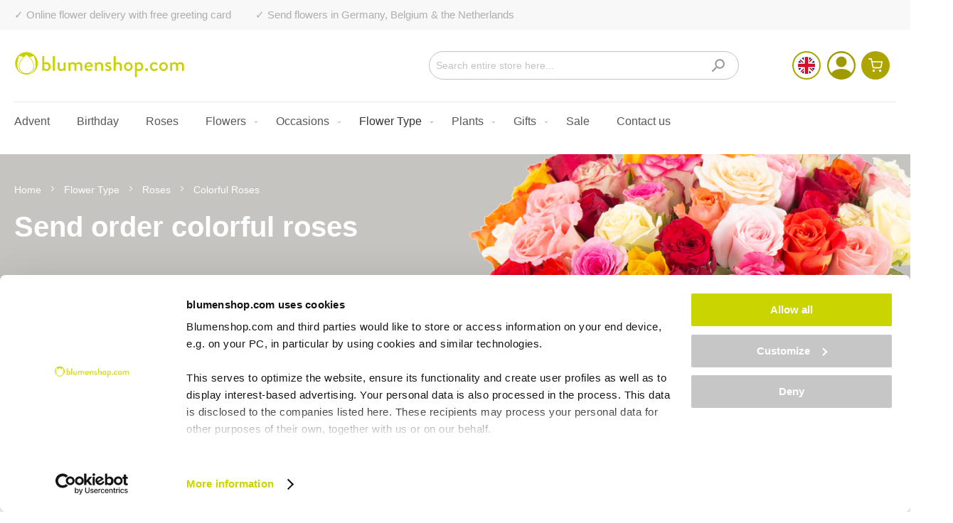

--- FILE ---
content_type: text/html; charset=UTF-8
request_url: https://www.blumenshop.com/types-of-flowers/roses/colorful-roses.html
body_size: 20912
content:
<!doctype html>
<html lang="en">
    <head >
        <script>
    var LOCALE = 'en\u002DUS';
    var BASE_URL = 'https\u003A\u002F\u002Fwww.blumenshop.com\u002F';
    var require = {
        'baseUrl': 'https\u003A\u002F\u002Fwww.blumenshop.com\u002Fstatic\u002Ffrontend\u002FMilchbar\u002Fblumenshop\u002Fen_US'
    };</script>        <meta charset="utf-8"/>
<meta name="title" content="Buy colorful roses | Rose bouquets with beautiful colors"/>
<meta name="description" content="Buy and give a bouquet of colorful roses - Buy colorful roses now with a freshness guarantee and a free greeting card!"/>
<meta name="robots" content="INDEX,FOLLOW"/>
<meta name="viewport" content="width=device-width, initial-scale=1"/>
<meta name="format-detection" content="telephone=no"/>
<title>Buy colorful roses | Rose bouquets with beautiful colors</title>
<link  rel="stylesheet" type="text/css"  media="all" href="https://www.blumenshop.com/static/frontend/Milchbar/blumenshop/en_US/mage/calendar.css" />
<link  rel="stylesheet" type="text/css"  media="all" href="https://www.blumenshop.com/static/frontend/Milchbar/blumenshop/en_US/css/styles-m.css" />
<link  rel="stylesheet" type="text/css"  media="all" href="https://www.blumenshop.com/static/frontend/Milchbar/blumenshop/en_US/Amasty_Cart/css/vendor/owl.carousel.min.css" />
<link  rel="stylesheet" type="text/css"  media="all" href="https://www.blumenshop.com/static/frontend/Milchbar/blumenshop/en_US/MageWorx_SearchSuiteAutocomplete/css/searchsuiteautocomplete.css" />
<link  rel="stylesheet" type="text/css"  media="screen and (min-width: 768px)" href="https://www.blumenshop.com/static/frontend/Milchbar/blumenshop/en_US/css/styles-l.css" />
<link  rel="stylesheet" type="text/css"  media="print" href="https://www.blumenshop.com/static/frontend/Milchbar/blumenshop/en_US/css/print.css" />
<script  type="text/javascript"  src="https://www.blumenshop.com/static/frontend/Milchbar/blumenshop/en_US/requirejs/require.js"></script>
<script  type="text/javascript"  src="https://www.blumenshop.com/static/frontend/Milchbar/blumenshop/en_US/mage/requirejs/mixins.js"></script>
<script  type="text/javascript"  src="https://www.blumenshop.com/static/frontend/Milchbar/blumenshop/en_US/requirejs-config.js"></script>
<link  rel="canonical" href="https://www.blumenshop.com/types-of-flowers/roses/colorful-roses.html" />
<link  rel="icon" type="image/x-icon" href="https://www.blumenshop.com/media/favicon/websites/1/blumenshop_favicon_256.png" />
<link  rel="shortcut icon" type="image/x-icon" href="https://www.blumenshop.com/media/favicon/websites/1/blumenshop_favicon_256.png" />
<style>
#bundleSummary {.price-box { display: inline-block; }}

div.items-container > #form-validate > .wishtext {display:none!important;}
</style>            <script id="Cookiebot" src="https://consent.cookiebot.com/uc.js" data-cbid="643673a7-70e5-4dcc-9c29-6c60d4813809" type="text/javascript" async></script>

<script  nonce="eTkwcWx6NXYwcXB4NW1rbnRlenYxemV1dTE3Nm5namQ=">
    window.getWpGA4Cookie = function(name) {
        match = document.cookie.match(new RegExp(name + '=([^;]+)'));
        if (match) return decodeURIComponent(match[1].replace(/\+/g, ' ')) ;
    };

    window.ga4AllowServices = false;

    var isCookieRestrictionModeEnabled = 0,
        currentWebsiteId = 1,
        cookieRestrictionName = 'user_allowed_save_cookie';

    if (isCookieRestrictionModeEnabled) {
        allowedCookies = window.getWpGA4Cookie(cookieRestrictionName);

        if (allowedCookies !== undefined) {
            allowedWebsites = JSON.parse(allowedCookies);

            if (allowedWebsites[currentWebsiteId] === 1) {
                window.ga4AllowServices = true;
            }
        }
    } else {
        window.ga4AllowServices = true;
    }
</script>
        <script  nonce="eTkwcWx6NXYwcXB4NW1rbnRlenYxemV1dTE3Nm5namQ=">
        if (window.ga4AllowServices) {
            window.dataLayer = window.dataLayer || [];
                        var dl4Objects = [{"pageName":"Buy colorful roses | Rose bouquets with beautiful colors","pageType":"category","google_tag_params":{"ecomm_pagetype":"category","ecomm_category":"Flower Type\/Roses\/Colorful Roses"}},{"ecommerce":{"items":[{"item_name":"Flower Bouquet Rosenzeit + Heart Cuff","affiliation":"Blumenshop - blumenshop - blumenshop.com - EN","item_id":"2601","price":24.95,"item_category":"Flower Type","item_category2":"Roses","item_category3":"Colorful Roses","item_list_name":"Flower Type\/Roses\/Colorful Roses","item_list_id":"309","index":1},{"item_name":"15 Colourful Roses - Premium Roses (50cm)","affiliation":"Blumenshop - blumenshop - blumenshop.com - EN","item_id":"2052","price":32.95,"item_category":"Flower Type","item_category2":"Roses","item_category3":"Colorful Roses","item_list_name":"Flower Type\/Roses\/Colorful Roses","item_list_id":"309","index":2},{"item_name":"10 Yellow Roses (50cm)","affiliation":"Blumenshop - blumenshop - blumenshop.com - EN","item_id":"2182","price":24.95,"item_category":"Flower Type","item_category2":"Roses","item_category3":"Colorful Roses","item_list_name":"Flower Type\/Roses\/Colorful Roses","item_list_id":"309","index":3},{"item_name":"10 Orange Roses (50cm)","affiliation":"Blumenshop - blumenshop - blumenshop.com - EN","item_id":"2183","price":24.95,"item_category":"Flower Type","item_category2":"Roses","item_category3":"Colorful Roses","item_list_name":"Flower Type\/Roses\/Colorful Roses","item_list_id":"309","index":4},{"item_name":"20 Orange Roses (40cm)","affiliation":"Blumenshop - blumenshop - blumenshop.com - EN","item_id":"2335","price":27.95,"item_category":"Flower Type","item_category2":"Roses","item_category3":"Colorful Roses","item_list_name":"Flower Type\/Roses\/Colorful Roses","item_list_id":"309","index":5},{"item_name":"40 Orange Roses (40cm)","affiliation":"Blumenshop - blumenshop - blumenshop.com - EN","item_id":"2488","price":44.95,"item_category":"Flower Type","item_category2":"Roses","item_category3":"Colorful Roses","item_list_name":"Flower Type\/Roses\/Colorful Roses","item_list_id":"309","index":6},{"item_name":"15 Colorful Roses + Merci Finest Selection (50cm)","affiliation":"Blumenshop - blumenshop - blumenshop.com - EN","item_id":"3067","price":6.95,"item_category":"Flower Type","item_category2":"Roses","item_category3":"Colorful Roses","item_list_name":"Flower Type\/Roses\/Colorful Roses","item_list_id":"309","index":7}],"item_list_id":"309","item_list_name":"Flower Type\/Roses\/Colorful Roses"},"event":"view_item_list"}];
            for (var i in dl4Objects) {
                window.dataLayer.push({ecommerce: null});
                window.dataLayer.push(dl4Objects[i]);
            }
                        var wpGA4Cookies = ['wp_ga4_user_id','wp_ga4_customerGroup'];
            wpGA4Cookies.map(function (cookieName) {
                var cookieValue = window.getWpGA4Cookie(cookieName);
                if (cookieValue) {
                    var dl4Object = {};
                    dl4Object[cookieName.replace('wp_ga4_', '')] = cookieValue;
                    window.dataLayer.push(dl4Object);
                }
            });
        }
    </script>

            <link rel="preconnect" href="https://www.googletagmanager.com">
        <!-- Google Tag Manager -->
<script nonce="eTkwcWx6NXYwcXB4NW1rbnRlenYxemV1dTE3Nm5namQ="   > if (window.ga4AllowServices) {(function(w,d,s,l,i){w[l]=w[l]||[];w[l].push({'gtm.start':
new Date().getTime(),event:'gtm.js'});var f=d.getElementsByTagName(s)[0],
j=d.createElement(s),dl=l!='dataLayer'?'&l='+l:'';j.async=true;j.src=
'https://www.googletagmanager.com/gtm.js?id='+i+dl;f.parentNode.insertBefore(j,f);
})(window,document,'script','dataLayer','GTM-MCG2RR8');} </script>
<!-- End Google Tag Manager -->
<!-- SSTAG -->
<!-- Google Tag Manager -->
<script nonce="eTkwcWx6NXYwcXB4NW1rbnRlenYxemV1dTE3Nm5namQ="   > if (window.ga4AllowServices) {(function(w,d,s,l,i){w[l]=w[l]||[];w[l].push({'gtm.start':
new Date().getTime(),event:'gtm.js'});var f=d.getElementsByTagName(s)[0],
j=d.createElement(s),dl=l!='dataLayer'?'&l='+l:'';j.async=true;j.src=
'https://sstag.blumenshop.com/gtm.js?id='+i+dl;f.parentNode.insertBefore(j,f);
})(window,document,'script','dataLayer','GTM-K85SB94B');} </script>
<!-- End Google Tag Manager -->
<!-- SSTAGEND -->
<script nonce="eTkwcWx6NXYwcXB4NW1rbnRlenYxemV1dTE3Nm5namQ="    src="https://sstag.blumenshop.com/uc-consent-signals.js"></script>    <script type="text/x-magento-init">
        {
            "*": {
                "Magento_PageCache/js/form-key-provider": {
                    "isPaginationCacheEnabled":
                        0                }
            }
        }
    </script>

<meta property="og:type" content="product.group"/>
<meta property="og:title" content="Buy&#x20;colorful&#x20;roses&#x20;&#x7C;&#x20;Rose&#x20;bouquets&#x20;with&#x20;beautiful&#x20;colors"/>
<meta property="og:description" content="Buy&#x20;and&#x20;give&#x20;a&#x20;bouquet&#x20;of&#x20;colorful&#x20;roses&#x20;-&#x20;Buy&#x20;colorful&#x20;roses&#x20;now&#x20;with&#x20;a&#x20;freshness&#x20;guarantee&#x20;and&#x20;a&#x20;free&#x20;greeting&#x20;card&#x21;"/>
<meta property="og:url" content="https://www.blumenshop.com/types-of-flowers/roses/colorful-roses.html"/>
<meta property="og:site_name" content="blumenshop.com"/>
<meta property="og:image" content="https://www.blumenshop.com/media/wysiwyg/Blumenshop/blumensorte-bestellen/rosen/bunte-rosen-kaufen.jpg"/>
<meta property="og:image:width" content="1440"/>
<meta property="og:image:height" content="250"/>
<script type="application/ld+json">{"@context":"http:\/\/schema.org","@type":"WebSite","url":"https:\/\/www.blumenshop.com\/","name":"blumenshop.com"}</script><script type="application/ld+json">{"@context":"http:\/\/schema.org","@type":"BreadcrumbList","itemListElement":[{"@type":"ListItem","item":{"@id":"https:\/\/www.blumenshop.com\/types-of-flowers.html","name":"Flower Type"},"position":1},{"@type":"ListItem","item":{"@id":"https:\/\/www.blumenshop.com\/types-of-flowers\/roses.html","name":"Roses"},"position":2},{"@type":"ListItem","item":{"@id":"https:\/\/www.blumenshop.com\/types-of-flowers\/roses\/colorful-roses.html","name":"Colorful Roses"},"position":3}]}</script>
<style>
        #confirmBox,
    .am-related-title > .am-title {
        background-color: #FFFFFF;
    }
    
        #confirmBox a,
    #confirmBox a:hover,
    #confirmBox a:active,
    #confirmBox .amrelated-confirm-header {
        color: #333333;
    }
    
        .amcart-confirm-buttons .button {
        color: #FFFFFF;
    }
    
        .amcart-confirm-buttons .am-btn-left {
        background-color: #888888;
    }
    
        .amcart-confirm-buttons .am-btn-right {
        background-color: #ADA400;
    }
    
        .amcart-confirm-buttons,
    .amcart-confirm-buttons .checkout,
    .amcart-confirm-buttons .checkout:hover,
    .amcart-confirm-buttons .checkout:active,
    .amcart-message-box,
    .am-related-box,
    #am-a-count,
    #am-a-count:visited,
    .am-related-title > .am-title {
        color: #000000;
    }
    </style>
    
<script type="application/ld+json">{"@context":"http:\/\/schema.org\/","@type":"WebPage","url":"https:\/\/www.blumenshop.com\/types-of-flowers\/roses\/colorful-roses.html","mainEntity":{"@context":"http:\/\/schema.org","@type":"OfferCatalog","name":"Colorful Roses","url":"https:\/\/www.blumenshop.com\/types-of-flowers\/roses\/colorful-roses.html","numberOfItems":7,"itemListElement":[]},"speakable":{"@type":"SpeakableSpecification","cssSelector":[".category-description"],"xpath":["\/html\/head\/title"]}}</script></head>
    <body data-container="body"
          data-mage-init='{"loaderAjax": {}, "loader": { "icon": "https://www.blumenshop.com/static/frontend/Milchbar/blumenshop/en_US/images/loader-2.gif"}}'
        id="html-body" class="page-with-filter page-products categorypath-types-of-flowers-roses-colorful-roses category-colorful-roses catalog-category-view page-layout-1column">
        <!-- Google Tag Manager (noscript) -->
<noscript><iframe src="https://www.googletagmanager.com/ns.html?id=GTM-MCG2RR8"
height="0" width="0" style="display:none;visibility:hidden"></iframe></noscript>
<!-- End Google Tag Manager (noscript) -->

<!-- SSTAG -->
<!-- Google Tag Manager (noscript) -->
<noscript><iframe src="https://sstag.blumenshop.com/ns.html?id=GTM-K85SB94B"
height="0" width="0" style="display:none;visibility:hidden"></iframe></noscript>
<!-- End Google Tag Manager (noscript) -->
<!-- SSTAGEND -->
<script type="text/x-magento-init">
    {
        "*": {
            "Magento_PageBuilder/js/widget-initializer": {
                "config": {"[data-content-type=\"slider\"][data-appearance=\"default\"]":{"Magento_PageBuilder\/js\/content-type\/slider\/appearance\/default\/widget":false},"[data-content-type=\"map\"]":{"Magento_PageBuilder\/js\/content-type\/map\/appearance\/default\/widget":false},"[data-content-type=\"row\"]":{"Magento_PageBuilder\/js\/content-type\/row\/appearance\/default\/widget":false},"[data-content-type=\"tabs\"]":{"Magento_PageBuilder\/js\/content-type\/tabs\/appearance\/default\/widget":false},"[data-content-type=\"slide\"]":{"Magento_PageBuilder\/js\/content-type\/slide\/appearance\/default\/widget":{"buttonSelector":".pagebuilder-slide-button","showOverlay":"hover","dataRole":"slide"}},"[data-content-type=\"banner\"]":{"Magento_PageBuilder\/js\/content-type\/banner\/appearance\/default\/widget":{"buttonSelector":".pagebuilder-banner-button","showOverlay":"hover","dataRole":"banner"}},"[data-content-type=\"buttons\"]":{"Magento_PageBuilder\/js\/content-type\/buttons\/appearance\/inline\/widget":false},"[data-content-type=\"products\"][data-appearance=\"carousel\"]":{"Magento_PageBuilder\/js\/content-type\/products\/appearance\/carousel\/widget":false}},
                "breakpoints": {"desktop":{"label":"Desktop","stage":true,"default":true,"class":"desktop-switcher","icon":"Magento_PageBuilder::css\/images\/switcher\/switcher-desktop.svg","conditions":{"min-width":"1024px"},"options":{"products":{"default":{"slidesToShow":"5"}}}},"tablet":{"conditions":{"max-width":"1024px","min-width":"768px"},"options":{"products":{"default":{"slidesToShow":"4"},"continuous":{"slidesToShow":"3"}}}},"mobile":{"label":"Mobile","stage":true,"class":"mobile-switcher","icon":"Magento_PageBuilder::css\/images\/switcher\/switcher-mobile.svg","media":"only screen and (max-width: 768px)","conditions":{"max-width":"768px","min-width":"640px"},"options":{"products":{"default":{"slidesToShow":"3"}}}},"mobile-small":{"conditions":{"max-width":"640px"},"options":{"products":{"default":{"slidesToShow":"2"},"continuous":{"slidesToShow":"1"}}}}}            }
        }
    }
</script>

<div class="cookie-status-message" id="cookie-status">
    The store will not work correctly when cookies are disabled.</div>
<script type="text&#x2F;javascript">document.querySelector("#cookie-status").style.display = "none";</script>
<script type="text/x-magento-init">
    {
        "*": {
            "cookieStatus": {}
        }
    }
</script>

<script type="text/x-magento-init">
    {
        "*": {
            "mage/cookies": {
                "expires": null,
                "path": "\u002F",
                "domain": ".www.blumenshop.com",
                "secure": true,
                "lifetime": "3600"
            }
        }
    }
</script>
    <noscript>
        <div class="message global noscript">
            <div class="content">
                <p>
                    <strong>JavaScript seems to be disabled in your browser.</strong>
                    <span>
                        For the best experience on our site, be sure to turn on Javascript in your browser.                    </span>
                </p>
            </div>
        </div>
    </noscript>

<script>
    window.cookiesConfig = window.cookiesConfig || {};
    window.cookiesConfig.secure = true;
</script><script>    require.config({
        map: {
            '*': {
                wysiwygAdapter: 'mage/adminhtml/wysiwyg/tiny_mce/tinymceAdapter'
            }
        }
    });</script><script>    require.config({
        paths: {
            googleMaps: 'https\u003A\u002F\u002Fmaps.googleapis.com\u002Fmaps\u002Fapi\u002Fjs\u003Fv\u003D3\u0026key\u003D'
        },
        config: {
            'Magento_PageBuilder/js/utils/map': {
                style: '',
            },
            'Magento_PageBuilder/js/content-type/map/preview': {
                apiKey: '',
                apiKeyErrorMessage: 'You\u0020must\u0020provide\u0020a\u0020valid\u0020\u003Ca\u0020href\u003D\u0027https\u003A\u002F\u002Fwww.blumenshop.com\u002Fadminhtml\u002Fsystem_config\u002Fedit\u002Fsection\u002Fcms\u002F\u0023cms_pagebuilder\u0027\u0020target\u003D\u0027_blank\u0027\u003EGoogle\u0020Maps\u0020API\u0020key\u003C\u002Fa\u003E\u0020to\u0020use\u0020a\u0020map.'
            },
            'Magento_PageBuilder/js/form/element/map': {
                apiKey: '',
                apiKeyErrorMessage: 'You\u0020must\u0020provide\u0020a\u0020valid\u0020\u003Ca\u0020href\u003D\u0027https\u003A\u002F\u002Fwww.blumenshop.com\u002Fadminhtml\u002Fsystem_config\u002Fedit\u002Fsection\u002Fcms\u002F\u0023cms_pagebuilder\u0027\u0020target\u003D\u0027_blank\u0027\u003EGoogle\u0020Maps\u0020API\u0020key\u003C\u002Fa\u003E\u0020to\u0020use\u0020a\u0020map.'
            },
        }
    });</script><script>
    require.config({
        shim: {
            'Magento_PageBuilder/js/utils/map': {
                deps: ['googleMaps']
            }
        }
    });</script>

<!-- BLOCK etracker_general --><!-- /BLOCK etracker_general --><div class="page-wrapper"><header class="page-header"><div class="header top"><div class="top-container"><div class="header-usps"><div data-content-type="html" data-appearance="default" data-element="main" data-decoded="true"><ul>
<li>✓ Online flower delivery with free greeting card</li>
<li>✓ Send flowers in Germany, Belgium & the Netherlands</li>
</ul></div></div></div></div><div class="header content"><div class="row"><div class="header-logo"><span data-action="toggle-nav" class="action nav-toggle"><span>Toggle Nav</span></span>
<a
    class="logo"
    href="https://www.blumenshop.com/"
    title="Blumenshop&#x20;logo"
    aria-label="store logo">
    <img src="https://www.blumenshop.com/media/logo/stores/6/blumenshop_com_logo.svg"
         title="Blumenshop&#x20;logo"
         alt="Blumenshop&#x20;logo"
            width="243"                />
</a>
</div><div class="header-search"><div class="minisearch-wrapper">
        <form class="form minisearch" id="search_mini_form"
              action="https://www.blumenshop.com/catalogsearch/result/" method="get">
            <div class="field search">
                    <input id="search"
                           data-mage-init='{
                            "quickSearch": {
                                "formSelector": "#search_mini_form",
                                "url": "",
                                "destinationSelector": "#search_autocomplete",
                                "minSearchLength": "3"
                            }
                        }'
                           type="text"
                           name="q"
                           value=""
                           placeholder="Search&#x20;entire&#x20;store&#x20;here..."
                           class="input-text"
                           maxlength="128"
                           role="combobox"
                           aria-haspopup="false"
                           aria-autocomplete="both"
                           autocomplete="off"
                           aria-expanded="false"/>
                    <div id="search_autocomplete" class="search-autocomplete"></div>
                    
<div data-bind="scope: 'searchsuiteautocomplete_form'">
    <!-- ko template: getTemplate() --><!-- /ko -->
</div>

<script type="text/x-magento-init">
{
    "*": {
        "Magento_Ui/js/core/app": {
            "components": {
                "searchsuiteautocomplete_form": {
                    "component": "MageWorx_SearchSuiteAutocomplete/js/autocomplete"
                },
                "searchsuiteautocompleteBindEvents": {
                    "component": "MageWorx_SearchSuiteAutocomplete/js/bindEvents",
                    "config": {
                        "searchFormSelector": "#search_mini_form",
                        "searchButtonSelector": "button.search",
                        "inputSelector": "#search, #mobile_search, .minisearch input[type=\"text\"]",
                        "searchDelay": "500"
                    }
                },
                "searchsuiteautocompleteDataProvider": {
                    "component": "MageWorx_SearchSuiteAutocomplete/js/dataProvider",
                    "config": {
                        "url": "https://www.blumenshop.com/mageworx_searchsuiteautocomplete/ajax/index/"
                    }
                }
            }
        }
    }
}
</script>            </div>
                <button type="submit"
                        title="Search"
                        class="action search"
                        aria-label="Search">
                    <span>Search</span>
                </button>
        </form>
</div>
</div><div class="header-language">    <div class="switcher language switcher-language" data-ui-id="language-switcher" id="switcher-language">
         <div class="actions dropdown options switcher-options">
            <div class="action toggle switcher-trigger"
                 id="switcher-language-trigger"
                 data-mage-init='{"dropdown":{}}'
                 data-toggle="dropdown"
                 data-trigger-keypress-button="true">
                                        <span class="lang-com">6</span>
            </div>
            <ul class="dropdown switcher-dropdown"
                data-target="dropdown">
                                                                                                                                                                                                                                                <li class="view-blumenshop.de switcher-option">
                            <a href="https://www.blumenshop.de/" class="lang-de">
                                de                            </a>
                        </li>
                                                                                    </ul>
        </div>
    </div>
</div><div class="header-account"><ul><li><a href="https://www.blumenshop.com/customer/account/" id="idYaZQz8dG" ></a></li></ul></div><div class="header-minicart">
<div data-block="minicart" class="minicart-wrapper">
    <a class="action showcart" href="https://www.blumenshop.com/checkout/cart/"
       data-bind="scope: 'minicart_content'">
        <span class="text">My Cart</span>
        <span class="counter qty empty"
              data-bind="css: { empty: !!getCartParam('summary_count') == false && !isLoading() },
               blockLoader: isLoading">
            <span class="counter-number">
                <!-- ko if: getCartParam('summary_count') -->
                <!-- ko text: getCartParam('summary_count').toLocaleString(window.LOCALE) --><!-- /ko -->
                <!-- /ko -->
            </span>
            <span class="counter-label">
            <!-- ko if: getCartParam('summary_count') -->
                <!-- ko text: getCartParam('summary_count').toLocaleString(window.LOCALE) --><!-- /ko -->
                <!-- ko i18n: 'items' --><!-- /ko -->
            <!-- /ko -->
            </span>
        </span>
    </a>
            <div class="block block-minicart"
             data-role="dropdownDialog"
             data-mage-init='{"dropdownDialog":{
                "appendTo":"[data-block=minicart]",
                "triggerTarget":".showcart",
                "timeout": "2000",
                "closeOnMouseLeave": false,
                "closeOnEscape": true,
                "triggerClass":"active",
                "parentClass":"active",
                "buttons":[]}}'>
            <div id="minicart-content-wrapper" data-bind="scope: 'minicart_content'">
                <!-- ko template: getTemplate() --><!-- /ko -->
            </div>
                    </div>
        <script>window.checkout = {"shoppingCartUrl":"https:\/\/www.blumenshop.com\/checkout\/cart\/","checkoutUrl":"https:\/\/www.blumenshop.com\/checkout\/","updateItemQtyUrl":"https:\/\/www.blumenshop.com\/checkout\/sidebar\/updateItemQty\/","removeItemUrl":"https:\/\/www.blumenshop.com\/checkout\/sidebar\/removeItem\/","imageTemplate":"Magento_Catalog\/product\/image_with_borders","baseUrl":"https:\/\/www.blumenshop.com\/","minicartMaxItemsVisible":5,"websiteId":"1","maxItemsToDisplay":10,"storeId":"6","storeGroupId":"1","customerLoginUrl":"https:\/\/www.blumenshop.com\/customer\/account\/login\/referer\/aHR0cHM6Ly93d3cuYmx1bWVuc2hvcC5jb20vdHlwZXMtb2YtZmxvd2Vycy9yb3Nlcy9jb2xvcmZ1bC1yb3Nlcy5odG1s\/","isRedirectRequired":false,"autocomplete":"off","captcha":{"user_login":{"isCaseSensitive":false,"imageHeight":50,"imageSrc":"","refreshUrl":"https:\/\/www.blumenshop.com\/captcha\/refresh\/","isRequired":false,"timestamp":1763994181}}}</script>    <script type="text/x-magento-init">
    {
        "[data-block='minicart']": {
            "Magento_Ui/js/core/app": {"components":{"minicart_content":{"children":{"subtotal.container":{"children":{"subtotal":{"children":{"subtotal.totals":{"config":{"display_cart_subtotal_incl_tax":1,"display_cart_subtotal_excl_tax":0,"template":"Magento_Tax\/checkout\/minicart\/subtotal\/totals"},"children":{"subtotal.totals.msrp":{"component":"Magento_Msrp\/js\/view\/checkout\/minicart\/subtotal\/totals","config":{"displayArea":"minicart-subtotal-hidden","template":"Magento_Msrp\/checkout\/minicart\/subtotal\/totals"}}},"component":"Magento_Tax\/js\/view\/checkout\/minicart\/subtotal\/totals"}},"component":"uiComponent","config":{"template":"Magento_Checkout\/minicart\/subtotal"}}},"component":"uiComponent","config":{"displayArea":"subtotalContainer"}},"item.renderer":{"component":"Magento_Checkout\/js\/view\/cart-item-renderer","config":{"displayArea":"defaultRenderer","template":"Magento_Checkout\/minicart\/item\/default"},"children":{"item.image":{"component":"Magento_Catalog\/js\/view\/image","config":{"template":"Magento_Catalog\/product\/image","displayArea":"itemImage"}},"checkout.cart.item.price.sidebar":{"component":"uiComponent","config":{"template":"Magento_Checkout\/minicart\/item\/price","displayArea":"priceSidebar"}}}},"extra_info":{"component":"uiComponent","config":{"displayArea":"extraInfo"}},"promotion":{"component":"uiComponent","config":{"displayArea":"promotion"}}},"config":{"itemRenderer":{"default":"defaultRenderer","simple":"defaultRenderer","virtual":"defaultRenderer"},"template":"Magento_Checkout\/minicart\/content"},"component":"Magento_Checkout\/js\/view\/minicart"}},"types":[]}        },
        "*": {
            "Magento_Ui/js/block-loader": "https\u003A\u002F\u002Fwww.blumenshop.com\u002Fstatic\u002Ffrontend\u002FMilchbar\u002Fblumenshop\u002Fen_US\u002Fimages\u002Floader\u002D1.gif"
        }
    }
    </script>
</div>
</div></div></div>    <div class="sections nav-sections">
                <div class="section-items nav-sections-items"
             data-mage-init='{"tabs":{"openedState":"active"}}'>
                                            <div class="section-item-title nav-sections-item-title"
                     data-role="collapsible">
                    <a class="nav-sections-item-switch"
                       data-toggle="switch" href="#store.menu">
                        Menu                    </a>
                    <div class="close-nav"></div>
                </div>
                <div class="section-item-content nav-sections-item-content"
                     id="store.menu"
                     data-role="content">
                    
<nav class="navigation" data-action="navigation">
    <ul data-mage-init='{"menu":{"responsive":true, "expanded":true, "position":{"my":"left top","at":"left bottom"}}}'>
                  <li class="level0 nav- cms-item  level-top ui-menu-item">
              <a class="level-top" href="/occasions/advent.html" tabindex="-1" role="menuitem">Advent</a>
          </li>
          <li class="level0 nav- cms-item  level-top ui-menu-item">
              <a class="level-top" href="/occasions/birthday.html" tabindex="-1" role="menuitem">Birthday</a>
          </li>
          <li class="level0 nav- cms-item  level-top ui-menu-item">
              <a class="level-top" href="/types-of-flowers/roses.html" tabindex="-1" role="menuitem">Roses</a>
          </li>
        <li  class="level0 nav-1 category-item first level-top parent"><a href="https://www.blumenshop.com/send-flowers-online.html"  class="level-top" ><span>Flowers</span></a><ul class="level0 submenu"><li  class="level1 nav-1-1 category-item first"><a href="https://www.blumenshop.com/send-flowers-online/winter-flowers.html" ><span>Winter Flower Bouquets</span></a></li><li  class="level1 nav-1-2 category-item"><a href="https://www.blumenshop.com/send-flowers-online/autumn-bouquets.html" ><span>Autumn flowers</span></a></li><li  class="level1 nav-1-3 category-item"><a href="https://www.blumenshop.com/send-flowers-online/flower-gifts.html" ><span>Flowers with gifts</span></a></li><li  class="level1 nav-1-4 category-item"><a href="https://www.blumenshop.com/send-flowers-online/large-flower-bouquet.html" ><span>Big Flower Bouquets</span></a></li><li  class="level1 nav-1-5 category-item"><a href="https://www.blumenshop.com/send-flowers-online/cheap-flower-bouquet.html" ><span>Affordable Bouquets</span></a></li><li  class="level1 nav-1-6 category-item parent"><a href="https://www.blumenshop.com/send-flowers-online/flower-bouquet-by-color.html" ><span>By Color</span></a><ul class="level1 submenu"><li  class="level2 nav-1-6-1 category-item first"><a href="https://www.blumenshop.com/send-flowers-online/flower-bouquet-by-color/light-pink-flower-bouquets.html" ><span>Light Pink Flower Bouquet</span></a></li><li  class="level2 nav-1-6-2 category-item"><a href="https://www.blumenshop.com/send-flowers-online/flower-bouquet-by-color/colorful-flower-bouquets.html" ><span>Colorful Flower Bouquets</span></a></li><li  class="level2 nav-1-6-3 category-item"><a href="https://www.blumenshop.com/send-flowers-online/flower-bouquet-by-color/blue-flower-bouquets.html" ><span>Blue Flower Bouquets</span></a></li><li  class="level2 nav-1-6-4 category-item"><a href="https://www.blumenshop.com/send-flowers-online/flower-bouquet-by-color/red-flower-bouquet.html" ><span>Red Flower Bouquets</span></a></li><li  class="level2 nav-1-6-5 category-item"><a href="https://www.blumenshop.com/send-flowers-online/flower-bouquet-by-color/orange-flower-bouquets.html" ><span>Orange Flower Bouquets</span></a></li><li  class="level2 nav-1-6-6 category-item"><a href="https://www.blumenshop.com/send-flowers-online/flower-bouquet-by-color/pink-flower-bouquet.html" ><span>Pink Flower Bouquet</span></a></li><li  class="level2 nav-1-6-7 category-item"><a href="https://www.blumenshop.com/send-flowers-online/flower-bouquet-by-color/white-flower-bouquets.html" ><span>White Flower Bouquets</span></a></li><li  class="level2 nav-1-6-8 category-item"><a href="https://www.blumenshop.com/send-flowers-online/flower-bouquet-by-color/pastel-flower-bouquet.html" ><span>Pastel Flower Bouquet</span></a></li><li  class="level2 nav-1-6-9 category-item"><a href="https://www.blumenshop.com/send-flowers-online/flower-bouquet-by-color/yellow-flower-bouquets.html" ><span>Yellow Flower Bouquets</span></a></li><li  class="level2 nav-1-6-10 category-item"><a href="https://www.blumenshop.com/send-flowers-online/flower-bouquet-by-color/purple-flower-bouquet.html" ><span>Purple Flower Bouquet</span></a></li><li  class="level2 nav-1-6-11 category-item last"><a href="https://www.blumenshop.com/send-flowers-online/flower-bouquet-by-color/green-flower-bouquet.html" ><span>Green Flower Bouquet</span></a></li></ul></li><li  class="level1 nav-1-7 category-item"><a href="https://www.blumenshop.com/send-flowers-online/classic-bouquets.html" ><span>Classic Flower Bouquets</span></a></li><li  class="level1 nav-1-8 category-item"><a href="https://www.blumenshop.com/send-flowers-online/wildflower-bouquets.html" ><span>Wildflower Bouquets</span></a></li><li  class="level1 nav-1-9 category-item"><a href="https://www.blumenshop.com/send-flowers-online/letterbox-gift.html" ><span>Letterbox Gift</span></a></li><li  class="level1 nav-1-10 category-item"><a href="https://www.blumenshop.com/send-flowers-online/modern-flower-bouquet.html" ><span>Modern Flower Bouquet</span></a></li><li  class="level1 nav-1-11 category-item"><a href="https://www.blumenshop.com/send-flowers-online/exotic-flowers.html" ><span>Exotic flowers</span></a></li><li  class="level1 nav-1-12 category-item"><a href="https://www.blumenshop.com/send-flowers-online/dried-flowers.html" ><span>Dried Flowers</span></a></li><li  class="level1 nav-1-13 category-item"><a href="https://www.blumenshop.com/send-flowers-online/silk-flowers.html" ><span>Silk Flowers</span></a></li><li  class="level1 nav-1-14 category-item last"><a href="https://www.blumenshop.com/send-flowers-online/flowers-with-vase.html" ><span>Flowers with vase</span></a></li></ul></li><li  class="level0 nav-2 category-item level-top parent"><a href="https://www.blumenshop.com/occasions.html"  class="level-top" ><span>Occasions</span></a><ul class="level0 submenu"><li  class="level1 nav-2-1 category-item first parent"><a href="https://www.blumenshop.com/occasions/birthday.html" ><span>Birthday</span></a><ul class="level1 submenu"><li  class="level2 nav-2-1-1 category-item first"><a href="https://www.blumenshop.com/occasions/birthday/18-birthday.html" ><span>18th birthday</span></a></li><li  class="level2 nav-2-1-2 category-item"><a href="https://www.blumenshop.com/occasions/birthday/30-birthday.html" ><span>30th birthday</span></a></li><li  class="level2 nav-2-1-3 category-item"><a href="https://www.blumenshop.com/occasions/birthday/40-birthday.html" ><span>40th birthday</span></a></li><li  class="level2 nav-2-1-4 category-item"><a href="https://www.blumenshop.com/occasions/birthday/50-birthday.html" ><span>50th birthday</span></a></li><li  class="level2 nav-2-1-5 category-item"><a href="https://www.blumenshop.com/occasions/birthday/60-birthday.html" ><span>60th birthday</span></a></li><li  class="level2 nav-2-1-6 category-item"><a href="https://www.blumenshop.com/occasions/birthday/65-birthday.html" ><span>65th birthday</span></a></li><li  class="level2 nav-2-1-7 category-item"><a href="https://www.blumenshop.com/occasions/birthday/70-birthday.html" ><span>70th birthday</span></a></li><li  class="level2 nav-2-1-8 category-item"><a href="https://www.blumenshop.com/occasions/birthday/80-birthday.html" ><span>80th birthday</span></a></li><li  class="level2 nav-2-1-9 category-item last"><a href="https://www.blumenshop.com/occasions/birthday/90-birthday.html" ><span>90th birthday</span></a></li></ul></li><li  class="level1 nav-2-2 category-item"><a href="https://www.blumenshop.com/occasions/advent.html" ><span>Advent</span></a></li><li  class="level1 nav-2-3 category-item"><a href="https://www.blumenshop.com/occasions/christmas.html" ><span>Christmas</span></a></li><li  class="level1 nav-2-4 category-item"><a href="https://www.blumenshop.com/occasions/wedding.html" ><span>Wedding</span></a></li><li  class="level1 nav-2-5 category-item"><a href="https://www.blumenshop.com/occasions/love-flowers.html" ><span>Love</span></a></li><li  class="level1 nav-2-6 category-item"><a href="https://www.blumenshop.com/occasions/housewarming.html" ><span>Housewarming</span></a></li><li  class="level1 nav-2-7 category-item"><a href="https://www.blumenshop.com/occasions/thank-you-flowers.html" ><span>Thank You</span></a></li><li  class="level1 nav-2-8 category-item"><a href="https://www.blumenshop.com/occasions/flowers-just-because.html" ><span>Just Because</span></a></li><li  class="level1 nav-2-9 category-item"><a href="https://www.blumenshop.com/occasions/sorry-with-flowers.html" ><span>Sorry</span></a></li><li  class="level1 nav-2-10 category-item"><a href="https://www.blumenshop.com/occasions/get-well-soon.html" ><span>Get Well Soon</span></a></li><li  class="level1 nav-2-11 category-item"><a href="https://www.blumenshop.com/occasions/sympathy-flowers.html" ><span>Sympathy</span></a></li><li  class="level1 nav-2-12 category-item"><a href="https://www.blumenshop.com/occasions/flowers-for-birth.html" ><span>Newborn</span></a></li><li  class="level1 nav-2-13 category-item"><a href="https://www.blumenshop.com/occasions/anniversary.html" ><span>Anniversary</span></a></li><li  class="level1 nav-2-14 category-item"><a href="https://www.blumenshop.com/occasions/friendship.html" ><span>Friendship</span></a></li><li  class="level1 nav-2-15 category-item"><a href="https://www.blumenshop.com/occasions/wedding-anniversary.html" ><span>Wedding Anniversary</span></a></li><li  class="level1 nav-2-16 category-item"><a href="https://www.blumenshop.com/occasions/silver-wedding-anniversary.html" ><span>Silver wedding anniversary</span></a></li><li  class="level1 nav-2-17 category-item"><a href="https://www.blumenshop.com/occasions/golden-wedding-anniversary.html" ><span>Golden wedding anniversary</span></a></li><li  class="level1 nav-2-18 category-item"><a href="https://www.blumenshop.com/occasions/diamond-wedding.html" ><span>Diamond wedding anniversary</span></a></li><li  class="level1 nav-2-19 category-item"><a href="https://www.blumenshop.com/occasions/engagement.html" ><span>Engagement</span></a></li><li  class="level1 nav-2-20 category-item"><a href="https://www.blumenshop.com/occasions/grandma-and-grandpa.html" ><span>Flowers for grandma and grandpa</span></a></li><li  class="level1 nav-2-21 category-item"><a href="https://www.blumenshop.com/occasions/communion.html" ><span>Communion</span></a></li><li  class="level1 nav-2-22 category-item"><a href="https://www.blumenshop.com/occasions/confirmation.html" ><span>Catholic confirmation</span></a></li><li  class="level1 nav-2-23 category-item"><a href="https://www.blumenshop.com/occasions/konfirmation.html" ><span>Protestant confirmation</span></a></li><li  class="level1 nav-2-24 category-item last"><a href="https://www.blumenshop.com/occasions/jugendweihe.html" ><span>Youth Ceremony</span></a></li></ul></li><li  class="level0 nav-3 category-item level-top parent"><a href="https://www.blumenshop.com/types-of-flowers.html"  class="level-top" ><span>Flower Type</span></a><ul class="level0 submenu"><li  class="level1 nav-3-1 category-item first parent"><a href="https://www.blumenshop.com/types-of-flowers/roses.html" ><span>Roses</span></a><ul class="level1 submenu"><li  class="level2 nav-3-1-1 category-item first"><a href="https://www.blumenshop.com/types-of-flowers/roses/roses-red.html" ><span>Red Roses </span></a></li><li  class="level2 nav-3-1-2 category-item"><a href="https://www.blumenshop.com/types-of-flowers/roses/pink-roses.html" ><span>Pink Roses </span></a></li><li  class="level2 nav-3-1-3 category-item"><a href="https://www.blumenshop.com/types-of-flowers/roses/white-roses.html" ><span>White Roses</span></a></li><li  class="level2 nav-3-1-4 category-item"><a href="https://www.blumenshop.com/types-of-flowers/roses/colorful-roses.html" ><span>Colorful Roses</span></a></li><li  class="level2 nav-3-1-5 category-item last"><a href="https://www.blumenshop.com/types-of-flowers/roses/roses-orange.html" ><span>Orange Roses</span></a></li></ul></li><li  class="level1 nav-3-2 category-item"><a href="https://www.blumenshop.com/types-of-flowers/amaryllis.html" ><span>Amaryllis</span></a></li><li  class="level1 nav-3-3 category-item"><a href="https://www.blumenshop.com/types-of-flowers/hydrangeas.html" ><span>Hydrangeas</span></a></li><li  class="level1 nav-3-4 category-item"><a href="https://www.blumenshop.com/types-of-flowers/gerbera.html" ><span>Gerbera</span></a></li><li  class="level1 nav-3-5 category-item"><a href="https://www.blumenshop.com/types-of-flowers/lilies.html" ><span>Lilies</span></a></li><li  class="level1 nav-3-6 category-item parent"><a href="https://www.blumenshop.com/types-of-flowers/tulips.html" ><span>Tulips</span></a><ul class="level1 submenu"><li  class="level2 nav-3-6-1 category-item first"><a href="https://www.blumenshop.com/types-of-flowers/tulips/pink-tulips.html" ><span>Pink Tulips</span></a></li><li  class="level2 nav-3-6-2 category-item"><a href="https://www.blumenshop.com/types-of-flowers/tulips/white-tulips.html" ><span>White Tulips</span></a></li><li  class="level2 nav-3-6-3 category-item"><a href="https://www.blumenshop.com/types-of-flowers/tulips/colorful-tulips.html" ><span>Colorful tulips</span></a></li><li  class="level2 nav-3-6-4 category-item last"><a href="https://www.blumenshop.com/types-of-flowers/tulips/yellow-tulips.html" ><span>Yellow Tulips</span></a></li></ul></li><li  class="level1 nav-3-7 category-item"><a href="https://www.blumenshop.com/types-of-flowers/snapdragons.html" ><span>Snapdragons</span></a></li><li  class="level1 nav-3-8 category-item"><a href="https://www.blumenshop.com/types-of-flowers/peruvian-lilies.html" ><span>Peruvian Lilies</span></a></li><li  class="level1 nav-3-9 category-item"><a href="https://www.blumenshop.com/types-of-flowers/carnations.html" ><span>Carnations</span></a></li><li  class="level1 nav-3-10 category-item"><a href="https://www.blumenshop.com/types-of-flowers/lisianthus.html" ><span>Lisianthus</span></a></li><li  class="level1 nav-3-11 category-item"><a href="https://www.blumenshop.com/types-of-flowers/chrysanthemums.html" ><span>Chrysanthemums</span></a></li><li  class="level1 nav-3-12 category-item"><a href="https://www.blumenshop.com/types-of-flowers/orchids.html" ><span>Orchids</span></a></li><li  class="level1 nav-3-13 category-item"><a href="https://www.blumenshop.com/types-of-flowers/meadow-flowers.html" ><span>Meadow flowers</span></a></li><li  class="level1 nav-3-14 category-item"><a href="https://www.blumenshop.com/types-of-flowers/freesia.html" ><span>Freesias</span></a></li><li  class="level1 nav-3-15 category-item"><a href="https://www.blumenshop.com/types-of-flowers/protea.html" ><span>Protea</span></a></li><li  class="level1 nav-3-16 category-item"><a href="https://www.blumenshop.com/types-of-flowers/eucalyptus.html" ><span>Eucalyptus</span></a></li><li  class="level1 nav-3-17 category-item"><a href="https://www.blumenshop.com/types-of-flowers/thistles.html" ><span>Thistles</span></a></li><li  class="level1 nav-3-18 category-item"><a href="https://www.blumenshop.com/types-of-flowers/gypsophila.html" ><span>Gypsophila</span></a></li><li  class="level1 nav-3-19 category-item last"><a href="https://www.blumenshop.com/types-of-flowers/chamomile.html" ><span>Chamomile</span></a></li></ul></li><li  class="level0 nav-4 category-item level-top parent"><a href="https://www.blumenshop.com/plants.html"  class="level-top" ><span>Plants</span></a><ul class="level0 submenu"><li  class="level1 nav-4-1 category-item first"><a href="https://www.blumenshop.com/plants/houseplants.html" ><span>Houseplants</span></a></li><li  class="level1 nav-4-2 category-item"><a href="https://www.blumenshop.com/plants/office-plants.html" ><span>Office plants</span></a></li><li  class="level1 nav-4-3 category-item"><a href="https://www.blumenshop.com/plants/poinsettias.html" ><span>Poinsettias</span></a></li><li  class="level1 nav-4-4 category-item"><a href="https://www.blumenshop.com/plants/orchids.html" ><span>Orchids</span></a></li><li  class="level1 nav-4-5 category-item"><a href="https://www.blumenshop.com/plants/air-purifying-plants.html" ><span>Air purifying plants</span></a></li><li  class="level1 nav-4-6 category-item"><a href="https://www.blumenshop.com/plants/indoor-palm.html" ><span>Indoor palms</span></a></li><li  class="level1 nav-4-7 category-item"><a href="https://www.blumenshop.com/plants/low-maintenance-plants.html" ><span>Low-maintenance plants</span></a></li><li  class="level1 nav-4-8 category-item"><a href="https://www.blumenshop.com/plants/outdoor-plants.html" ><span>Outdoor plants</span></a></li><li  class="level1 nav-4-9 category-item"><a href="https://www.blumenshop.com/plants/urban-jungle-plants.html" ><span>Urban jungle</span></a></li><li  class="level1 nav-4-10 category-item"><a href="https://www.blumenshop.com/plants/large-houseplants.html" ><span>Large houseplants</span></a></li><li  class="level1 nav-4-11 category-item"><a href="https://www.blumenshop.com/plants/pet-friendly-plants.html" ><span>Pet friendly plants</span></a></li><li  class="level1 nav-4-12 category-item"><a href="https://www.blumenshop.com/catalog/category/view/s/plant-sets/id/345/" ><span>Plant-Sets</span></a></li><li  class="level1 nav-4-13 category-item"><a href="https://www.blumenshop.com/plants/monstera.html" ><span>Monstera</span></a></li><li  class="level1 nav-4-14 category-item"><a href="https://www.blumenshop.com/plants/flowering-houseplants.html" ><span>Flowering houseplants</span></a></li><li  class="level1 nav-4-15 category-item last"><a href="https://www.blumenshop.com/plants/exotic-houseplants.html" ><span>Exotic houseplants</span></a></li></ul></li><li  class="level0 nav-5 category-item level-top parent"><a href="https://www.blumenshop.com/flower-gifts.html"  class="level-top" ><span>Gifts</span></a><ul class="level0 submenu"><li  class="level1 nav-5-1 category-item first"><a href="https://www.blumenshop.com/flower-gifts/vases.html" ><span>Vases</span></a></li><li  class="level1 nav-5-2 category-item"><a href="https://www.blumenshop.com/flower-gifts/chocolate-pralines.html" ><span>Chocolate &amp; Pralines</span></a></li><li  class="level1 nav-5-3 category-item"><a href="https://www.blumenshop.com/flower-gifts/cups.html" ><span>Gift cups</span></a></li><li  class="level1 nav-5-4 category-item"><a href="https://www.blumenshop.com/flower-gifts/cuddly-toys.html" ><span>Cuddly toys</span></a></li><li  class="level1 nav-5-5 category-item last"><a href="https://www.blumenshop.com/flower-gifts/cards.html" ><span>Cards</span></a></li></ul></li><li  class="level0 nav-6 category-item last level-top"><a href="https://www.blumenshop.com/flower-sale.html"  class="level-top" ><span>Sale</span></a></li>                  <li class="level0 nav- cms-item  level-top ui-menu-item">
              <a class="level-top" href="/help-contact" tabindex="-1" role="menuitem">Contact us </a>
          </li>
    </ul>
</nav>
                </div>
                    </div>
            </div>
</header><div class="page-banner"><div class="category-image"><picture class="image"><source type="image/webp" srcset="https://www.blumenshop.com/media/wysiwyg/Blumenshop/blumensorte-bestellen/rosen/bunte-rosen-kaufen.webp"><img src="https://www.blumenshop.com/media/wysiwyg/Blumenshop/blumensorte-bestellen/rosen/bunte-rosen-kaufen.jpg" alt="Colorful&#x20;Roses" title="Colorful&#x20;Roses" width="1440" height="250" class="image" loading="lazy" /></picture></div>    <div class="category-title-wrapper top-container">
                    <h1 class="page-title category-title">Send order colorful roses</h1>
                    </div>
<div class="category-title-wrapper top-container">
<div class="category-title">
    </div>
</div><div class="breadcrumbs">
    <ul class="items">
                    <li class="item home">
                            <a href="https://www.blumenshop.com/"
                   title="Go to Home Page">
                    Home                </a>
                        </li>
                    <li class="item category41">
                            <a href="https://www.blumenshop.com/types-of-flowers.html"
                   title="">
                    Flower Type                </a>
                        </li>
                    <li class="item category44">
                            <a href="https://www.blumenshop.com/types-of-flowers/roses.html"
                   title="">
                    Roses                </a>
                        </li>
                    <li class="item category309">
                            <strong>Colorful Roses</strong>
                        </li>
            </ul>
</div>
<div class="category-submenu">
</div></div><main id="maincontent" class="page-main"><a id="contentarea" tabindex="-1"></a>
<div class="page messages"><div data-placeholder="messages"></div>
<div data-bind="scope: 'messages'">
    <!-- ko if: cookieMessages && cookieMessages.length > 0 -->
    <div aria-atomic="true" role="alert" data-bind="foreach: { data: cookieMessages, as: 'message' }" class="messages">
        <div data-bind="attr: {
            class: 'message-' + message.type + ' ' + message.type + ' message',
            'data-ui-id': 'message-' + message.type
        }">
            <div data-bind="html: $parent.prepareMessageForHtml(message.text)"></div>
        </div>
    </div>
    <!-- /ko -->

    <!-- ko if: messages().messages && messages().messages.length > 0 -->
    <div aria-atomic="true" role="alert" class="messages" data-bind="foreach: {
        data: messages().messages, as: 'message'
    }">
        <div data-bind="attr: {
            class: 'message-' + message.type + ' ' + message.type + ' message',
            'data-ui-id': 'message-' + message.type
        }">
            <div data-bind="html: $parent.prepareMessageForHtml(message.text)"></div>
        </div>
    </div>
    <!-- /ko -->
</div>
<script type="text/x-magento-init">
    {
        "*": {
            "Magento_Ui/js/core/app": {
                "components": {
                        "messages": {
                            "component": "Magento_Theme/js/view/messages"
                        }
                    }
                }
            }
    }
</script>
</div><div class="columns"><div class="column main"><input name="form_key" type="hidden" value="yz9v0rEscDBi0Kg7" /><div id="authenticationPopup" data-bind="scope:'authenticationPopup', style: {display: 'none'}">
        <script>window.authenticationPopup = {"autocomplete":"off","customerRegisterUrl":"https:\/\/www.blumenshop.com\/customer\/account\/create\/","customerForgotPasswordUrl":"https:\/\/www.blumenshop.com\/customer\/account\/forgotpassword\/","baseUrl":"https:\/\/www.blumenshop.com\/","customerLoginUrl":"https:\/\/www.blumenshop.com\/customer\/ajax\/login\/"}</script>    <!-- ko template: getTemplate() --><!-- /ko -->
        <script type="text/x-magento-init">
        {
            "#authenticationPopup": {
                "Magento_Ui/js/core/app": {"components":{"authenticationPopup":{"component":"Magento_Customer\/js\/view\/authentication-popup","children":{"messages":{"component":"Magento_Ui\/js\/view\/messages","displayArea":"messages"},"captcha":{"component":"Magento_Captcha\/js\/view\/checkout\/loginCaptcha","displayArea":"additional-login-form-fields","formId":"user_login","configSource":"checkout"}}}}}            },
            "*": {
                "Magento_Ui/js/block-loader": "https\u003A\u002F\u002Fwww.blumenshop.com\u002Fstatic\u002Ffrontend\u002FMilchbar\u002Fblumenshop\u002Fen_US\u002Fimages\u002Floader\u002D1.gif"
                            }
        }
    </script>
</div>
<script type="text/x-magento-init">
    {
        "*": {
            "Magento_Customer/js/section-config": {
                "sections": {"stores\/store\/switch":["*"],"stores\/store\/switchrequest":["*"],"directory\/currency\/switch":["*"],"*":["messages","location"],"customer\/account\/logout":["*","recently_viewed_product","recently_compared_product","persistent"],"customer\/account\/loginpost":["*"],"customer\/account\/createpost":["*"],"customer\/account\/editpost":["*"],"customer\/ajax\/login":["checkout-data","cart","captcha"],"catalog\/product_compare\/add":["compare-products","wp_ga4","gtm"],"catalog\/product_compare\/remove":["compare-products"],"catalog\/product_compare\/clear":["compare-products"],"sales\/guest\/reorder":["cart"],"sales\/order\/reorder":["cart"],"checkout\/cart\/add":["cart","directory-data","wp_ga4","gtm"],"checkout\/cart\/delete":["cart","wp_ga4","gtm"],"checkout\/cart\/updatepost":["cart","wp_ga4"],"checkout\/cart\/updateitemoptions":["cart","wp_ga4"],"checkout\/cart\/couponpost":["cart"],"checkout\/cart\/estimatepost":["cart"],"checkout\/cart\/estimateupdatepost":["cart"],"checkout\/onepage\/saveorder":["cart","checkout-data","last-ordered-items"],"checkout\/sidebar\/removeitem":["cart","wp_ga4","gtm"],"checkout\/sidebar\/updateitemqty":["cart","wp_ga4"],"rest\/*\/v1\/carts\/*\/payment-information":["cart","last-ordered-items","captcha","instant-purchase","wp_ga4","gtm"],"rest\/*\/v1\/guest-carts\/*\/payment-information":["cart","captcha","wp_ga4","gtm"],"rest\/*\/v1\/guest-carts\/*\/selected-payment-method":["cart","checkout-data"],"rest\/*\/v1\/carts\/*\/selected-payment-method":["cart","checkout-data","instant-purchase"],"customer\/address\/*":["instant-purchase"],"customer\/account\/*":["instant-purchase"],"vault\/cards\/deleteaction":["instant-purchase"],"multishipping\/checkout\/overviewpost":["cart"],"paypal\/express\/placeorder":["cart","checkout-data"],"paypal\/payflowexpress\/placeorder":["cart","checkout-data"],"paypal\/express\/onauthorization":["cart","checkout-data"],"persistent\/index\/unsetcookie":["persistent"],"review\/product\/post":["review"],"wishlist\/index\/add":["wishlist","wp_ga4","gtm"],"wishlist\/index\/remove":["wishlist"],"wishlist\/index\/updateitemoptions":["wishlist"],"wishlist\/index\/update":["wishlist"],"wishlist\/index\/cart":["wishlist","cart","wp_ga4","gtm"],"wishlist\/index\/fromcart":["wishlist","cart","wp_ga4"],"wishlist\/index\/allcart":["wishlist","cart","wp_ga4","gtm"],"wishlist\/shared\/allcart":["wishlist","cart"],"wishlist\/shared\/cart":["cart"],"amasty_cart\/cart\/add":["cart","messages","directory-data"],"amasty_cart\/cart\/updateitemoptions":["cart","messages"],"amasty_cart\/wishlist\/cart":["cart","wishlist","messages"],"amasty_cart\/cart\/update":["cart"],"amasty_cart\/quote\/add":["quotecart","messages"],"amasty_cart\/quote\/update":["quotecart","messages"],"amasty_cart\/quote\/updateitemoptions":["quotecart","messages"],"gdpr\/customer\/anonymise":["customer"],"euvat\/vatnumber\/validation":["cart","checkout-data"],"checkout\/cart\/configure":["wp_ga4","gtm"],"rest\/*\/v1\/guest-carts\/*\/shipping-information":["wp_ga4","gtm"],"rest\/*\/v1\/carts\/*\/shipping-information":["wp_ga4","gtm"]},
                "clientSideSections": ["checkout-data","cart-data"],
                "baseUrls": ["https:\/\/www.blumenshop.com\/"],
                "sectionNames": ["messages","customer","compare-products","last-ordered-items","cart","directory-data","captcha","instant-purchase","loggedAsCustomer","persistent","review","wishlist","etracker-custom-section","location","checkout-data","wp_ga4","gtm","recently_viewed_product","recently_compared_product","product_data_storage","paypal-billing-agreement"]            }
        }
    }
</script>
<script type="text/x-magento-init">
    {
        "*": {
            "Magento_Customer/js/customer-data": {
                "sectionLoadUrl": "https\u003A\u002F\u002Fwww.blumenshop.com\u002Fcustomer\u002Fsection\u002Fload\u002F",
                "expirableSectionLifetime": 60,
                "expirableSectionNames": ["cart","persistent"],
                "cookieLifeTime": "3600",
                "updateSessionUrl": "https\u003A\u002F\u002Fwww.blumenshop.com\u002Fcustomer\u002Faccount\u002FupdateSession\u002F"
            }
        }
    }
</script>
<script type="text/x-magento-init">
    {
        "*": {
            "Magento_Customer/js/invalidation-processor": {
                "invalidationRules": {
                    "website-rule": {
                        "Magento_Customer/js/invalidation-rules/website-rule": {
                            "scopeConfig": {
                                "websiteId": "1"
                            }
                        }
                    }
                }
            }
        }
    }
</script>
<script type="text/x-magento-init">
    {
        "body": {
            "pageCache": {"url":"https:\/\/www.blumenshop.com\/page_cache\/block\/render\/id\/309\/","handles":["default","catalog_category_view","catalog_category_view_type_layered","catalog_category_view_type_layered_without_children","catalog_category_view_displaymode_products","catalog_category_view_id_309"],"originalRequest":{"route":"catalog","controller":"category","action":"view","uri":"\/types-of-flowers\/roses\/colorful-roses.html"},"versionCookieName":"private_content_version"}        }
    }
</script>
<span data-mage-init='{"emailCapture": {"url": "https://www.blumenshop.com/event/action/capture/"}}'></span>
                <div class="toolbar toolbar-products" data-mage-init='{"productListToolbarForm":{"mode":"product_list_mode","direction":"product_list_dir","order":"product_list_order","limit":"product_list_limit","modeDefault":"grid","directionDefault":"asc","orderDefault":"position","limitDefault":300,"url":"https:\/\/www.blumenshop.com\/types-of-flowers\/roses\/colorful-roses.html","formKey":"yz9v0rEscDBi0Kg7","post":false}}'>
                            <div class="toolbar-sorter sorter">
    <label class="sorter-label" for="sorter">Sort By</label>
    <select id="sorter" data-role="sorter" class="sorter-options">
                    <option value="position"
                                    selected="selected"
                                >
                Position            </option>
                    <option value="name"
                                >
                Product Name            </option>
                    <option value="price"
                                >
                Price            </option>
            </select>
            <a title="Set&#x20;Descending&#x20;Direction"
           href="#"
           class="action sorter-action sort-asc"
           data-role="direction-switcher"
           data-value="desc">
            <span>Set Descending Direction</span>
        </a>
    </div>
                </div>
    <script type="text/x-magento-init">
    {
        "body": {
            "addToWishlist": {"productType":["simple","virtual","downloadable","bundle","grouped","configurable"]}        }
    }
</script>
        <div class="products wrapper grid products-grid">
        <ol class="products list items product-items">
                                    <li class="item product product-item">
                <div class="product-item-info"
                     id="product-item-info_2601"
                     data-container="product-grid">
                                                            <a href="https://www.blumenshop.com/rose-bouquet-heart-shape.html"
                       class="product photo product-item-photo"
                       tabindex="-1">
                        <span class="product-image-container product-image-container-2601">
    <span class="product-image-wrapper">
        <picture class="product-image-photo"><source type="image/webp" srcset="https://www.blumenshop.com/media/catalog/product/cache/14720260a7164d6bdd23d6428738704a/4/3/43322-blumenstrauss-rosen-herzmanschette.webp"><img class="product-image-photo" src="https://www.blumenshop.com/media/catalog/product/cache/14720260a7164d6bdd23d6428738704a/4/3/43322-blumenstrauss-rosen-herzmanschette.jpg" loading="lazy" width="280" height="280" alt="Blumenstrau&#xDF;&#x20;Rosenzeit&#x20;&#x2B;&#x20;Herzmanschette&#x0D;&#x0A;" loading="lazy" /></picture></span>
</span>
<style>.product-image-container-2601 {
    width: 280px;
}
.product-image-container-2601 span.product-image-wrapper {
    padding-bottom: 100%;
}</style><script type="text&#x2F;javascript">prodImageContainers = document.querySelectorAll(".product-image-container-2601");
for (var i = 0; i < prodImageContainers.length; i++) {
    prodImageContainers[i].style.width = "280px";
}
prodImageContainersWrappers = document.querySelectorAll(
    ".product-image-container-2601  span.product-image-wrapper"
);
for (var i = 0; i < prodImageContainersWrappers.length; i++) {
    prodImageContainersWrappers[i].style.paddingBottom = "100%";
}</script>                                            </a>
                    <div class="product details product-item-details">
                                                <strong class="product name product-item-name">
                            <a class="product-item-link"
                               href="https://www.blumenshop.com/rose-bouquet-heart-shape.html">
                                Flower Bouquet Rosenzeit + Heart Cuff                            </a>
                        </strong>
                                                <div class="price-box price-final_price" data-role="priceBox" data-product-id="2601" data-price-box="product-id-2601">
    

<span class="price-container price-final_price&#x20;tax&#x20;weee"
        >
        <span  id="product-price-2601"                data-price-amount="24.95"
        data-price-type="finalPrice"
        class="price-wrapper "
    ><span class="price">€24.95</span></span>
        </span>

</div>
                        

                        <div class="product-info">
                                                                                                                                                                        </div>

                    </div>
                </div>
            </li>
                        <li class="item product product-item">
                <div class="product-item-info"
                     id="product-item-info_2052"
                     data-container="product-grid">
                                                            <a href="https://www.blumenshop.com/15-colourful-roses.html"
                       class="product photo product-item-photo"
                       tabindex="-1">
                        <span class="product-image-container product-image-container-2052">
    <span class="product-image-wrapper">
        <picture class="product-image-photo"><source type="image/webp" srcset="https://www.blumenshop.com/media/catalog/product/cache/14720260a7164d6bdd23d6428738704a/4/3/43002_bunte_rosen.webp"><img class="product-image-photo" src="https://www.blumenshop.com/media/catalog/product/cache/14720260a7164d6bdd23d6428738704a/4/3/43002_bunte_rosen.jpg" loading="lazy" width="280" height="280" alt="15&#x20;Bunte&#x20;Rosen&#x20;-&#x20;Premium-Rosen&#x20;&#x28;50cm&#x29;" loading="lazy" /></picture></span>
</span>
<style>.product-image-container-2052 {
    width: 280px;
}
.product-image-container-2052 span.product-image-wrapper {
    padding-bottom: 100%;
}</style><script type="text&#x2F;javascript">prodImageContainers = document.querySelectorAll(".product-image-container-2052");
for (var i = 0; i < prodImageContainers.length; i++) {
    prodImageContainers[i].style.width = "280px";
}
prodImageContainersWrappers = document.querySelectorAll(
    ".product-image-container-2052  span.product-image-wrapper"
);
for (var i = 0; i < prodImageContainersWrappers.length; i++) {
    prodImageContainersWrappers[i].style.paddingBottom = "100%";
}</script>                                            </a>
                    <div class="product details product-item-details">
                                                <strong class="product name product-item-name">
                            <a class="product-item-link"
                               href="https://www.blumenshop.com/15-colourful-roses.html">
                                15 Colourful Roses - Premium Roses (50cm)                            </a>
                        </strong>
                                                <div class="price-box price-final_price" data-role="priceBox" data-product-id="2052" data-price-box="product-id-2052">
    

<span class="price-container price-final_price&#x20;tax&#x20;weee"
        >
        <span  id="product-price-2052"                data-price-amount="32.95"
        data-price-type="finalPrice"
        class="price-wrapper "
    ><span class="price">€32.95</span></span>
        </span>

</div>
                        

                        <div class="product-info">
                                                                                                                                                                        </div>

                    </div>
                </div>
            </li>
                        <li class="item product product-item">
                <div class="product-item-info"
                     id="product-item-info_2182"
                     data-container="product-grid">
                                                            <a href="https://www.blumenshop.com/10-yellow-roses.html"
                       class="product photo product-item-photo"
                       tabindex="-1">
                        <span class="product-image-container product-image-container-2182">
    <span class="product-image-wrapper">
        <picture class="product-image-photo"><source type="image/webp" srcset="https://www.blumenshop.com/media/catalog/product/cache/14720260a7164d6bdd23d6428738704a/2/0/20190039_gelbe_rosen_int.webp"><img class="product-image-photo" src="https://www.blumenshop.com/media/catalog/product/cache/14720260a7164d6bdd23d6428738704a/2/0/20190039_gelbe_rosen_int.jpg" loading="lazy" width="280" height="280" alt="10&#x20;Gelbe&#x20;Rosen&#x20;&#x28;50cm&#x29;&#x0D;&#x0A;" loading="lazy" /></picture></span>
</span>
<style>.product-image-container-2182 {
    width: 280px;
}
.product-image-container-2182 span.product-image-wrapper {
    padding-bottom: 100%;
}</style><script type="text&#x2F;javascript">prodImageContainers = document.querySelectorAll(".product-image-container-2182");
for (var i = 0; i < prodImageContainers.length; i++) {
    prodImageContainers[i].style.width = "280px";
}
prodImageContainersWrappers = document.querySelectorAll(
    ".product-image-container-2182  span.product-image-wrapper"
);
for (var i = 0; i < prodImageContainersWrappers.length; i++) {
    prodImageContainersWrappers[i].style.paddingBottom = "100%";
}</script>                                            </a>
                    <div class="product details product-item-details">
                                                <strong class="product name product-item-name">
                            <a class="product-item-link"
                               href="https://www.blumenshop.com/10-yellow-roses.html">
                                10 Yellow Roses (50cm)                            </a>
                        </strong>
                                                <div class="price-box price-final_price" data-role="priceBox" data-product-id="2182" data-price-box="product-id-2182">
    

<span class="price-container price-final_price&#x20;tax&#x20;weee"
        >
        <span  id="product-price-2182"                data-price-amount="24.95"
        data-price-type="finalPrice"
        class="price-wrapper "
    ><span class="price">€24.95</span></span>
        </span>

</div>
                        

                        <div class="product-info">
                                                                                                                                                                        </div>

                    </div>
                </div>
            </li>
                        <li class="item product product-item">
                <div class="product-item-info"
                     id="product-item-info_2183"
                     data-container="product-grid">
                                                            <a href="https://www.blumenshop.com/10-orange-roses.html"
                       class="product photo product-item-photo"
                       tabindex="-1">
                        <span class="product-image-container product-image-container-2183">
    <span class="product-image-wrapper">
        <picture class="product-image-photo"><source type="image/webp" srcset="https://www.blumenshop.com/media/catalog/product/cache/14720260a7164d6bdd23d6428738704a/2/0/20190040_orange_rosen_int.webp"><img class="product-image-photo" src="https://www.blumenshop.com/media/catalog/product/cache/14720260a7164d6bdd23d6428738704a/2/0/20190040_orange_rosen_int.jpg" loading="lazy" width="280" height="280" alt="10&#x20;Orange&#x20;Rosen&#x20;&#x28;50cm&#x29;&#x0D;&#x0A;" loading="lazy" /></picture></span>
</span>
<style>.product-image-container-2183 {
    width: 280px;
}
.product-image-container-2183 span.product-image-wrapper {
    padding-bottom: 100%;
}</style><script type="text&#x2F;javascript">prodImageContainers = document.querySelectorAll(".product-image-container-2183");
for (var i = 0; i < prodImageContainers.length; i++) {
    prodImageContainers[i].style.width = "280px";
}
prodImageContainersWrappers = document.querySelectorAll(
    ".product-image-container-2183  span.product-image-wrapper"
);
for (var i = 0; i < prodImageContainersWrappers.length; i++) {
    prodImageContainersWrappers[i].style.paddingBottom = "100%";
}</script>                                            </a>
                    <div class="product details product-item-details">
                                                <strong class="product name product-item-name">
                            <a class="product-item-link"
                               href="https://www.blumenshop.com/10-orange-roses.html">
                                10 Orange Roses (50cm)                            </a>
                        </strong>
                                                <div class="price-box price-final_price" data-role="priceBox" data-product-id="2183" data-price-box="product-id-2183">
    

<span class="price-container price-final_price&#x20;tax&#x20;weee"
        >
        <span  id="product-price-2183"                data-price-amount="24.95"
        data-price-type="finalPrice"
        class="price-wrapper "
    ><span class="price">€24.95</span></span>
        </span>

</div>
                        

                        <div class="product-info">
                                                                                                                                                                        </div>

                    </div>
                </div>
            </li>
                        <li class="item product product-item">
                <div class="product-item-info"
                     id="product-item-info_2335"
                     data-container="product-grid">
                                                            <a href="https://www.blumenshop.com/20-orange-roses.html"
                       class="product photo product-item-photo"
                       tabindex="-1">
                        <span class="product-image-container product-image-container-2335">
    <span class="product-image-wrapper">
        <picture class="product-image-photo"><source type="image/webp" srcset="https://www.blumenshop.com/media/catalog/product/cache/14720260a7164d6bdd23d6428738704a/2/0/20190068-20-orange-rosen-int.webp"><img class="product-image-photo" src="https://www.blumenshop.com/media/catalog/product/cache/14720260a7164d6bdd23d6428738704a/2/0/20190068-20-orange-rosen-int.jpg" loading="lazy" width="280" height="280" alt="20&#x20;orange&#x20;Rosen&#x20;&#x28;40&#x20;cm&#x29;" loading="lazy" /></picture></span>
</span>
<style>.product-image-container-2335 {
    width: 280px;
}
.product-image-container-2335 span.product-image-wrapper {
    padding-bottom: 100%;
}</style><script type="text&#x2F;javascript">prodImageContainers = document.querySelectorAll(".product-image-container-2335");
for (var i = 0; i < prodImageContainers.length; i++) {
    prodImageContainers[i].style.width = "280px";
}
prodImageContainersWrappers = document.querySelectorAll(
    ".product-image-container-2335  span.product-image-wrapper"
);
for (var i = 0; i < prodImageContainersWrappers.length; i++) {
    prodImageContainersWrappers[i].style.paddingBottom = "100%";
}</script>                                            </a>
                    <div class="product details product-item-details">
                                                <strong class="product name product-item-name">
                            <a class="product-item-link"
                               href="https://www.blumenshop.com/20-orange-roses.html">
                                20 Orange Roses (40cm)                            </a>
                        </strong>
                                                <div class="price-box price-final_price" data-role="priceBox" data-product-id="2335" data-price-box="product-id-2335">
    

<span class="price-container price-final_price&#x20;tax&#x20;weee"
        >
        <span  id="product-price-2335"                data-price-amount="27.95"
        data-price-type="finalPrice"
        class="price-wrapper "
    ><span class="price">€27.95</span></span>
        </span>

</div>
                        

                        <div class="product-info">
                                                                                                                                                                        </div>

                    </div>
                </div>
            </li>
                        <li class="item product product-item">
                <div class="product-item-info"
                     id="product-item-info_2488"
                     data-container="product-grid">
                                                            <a href="https://www.blumenshop.com/40-orange-roses.html"
                       class="product photo product-item-photo"
                       tabindex="-1">
                        <span class="product-image-container product-image-container-2488">
    <span class="product-image-wrapper">
        <picture class="product-image-photo"><source type="image/webp" srcset="https://www.blumenshop.com/media/catalog/product/cache/14720260a7164d6bdd23d6428738704a/2/0/20200006-40-orange-rosen.webp"><img class="product-image-photo" src="https://www.blumenshop.com/media/catalog/product/cache/14720260a7164d6bdd23d6428738704a/2/0/20200006-40-orange-rosen.jpg" loading="lazy" width="280" height="280" alt="40&#x20;orange&#x20;Rosen&#x20;&#x28;40&#x20;cm&#x29;" loading="lazy" /></picture></span>
</span>
<style>.product-image-container-2488 {
    width: 280px;
}
.product-image-container-2488 span.product-image-wrapper {
    padding-bottom: 100%;
}</style><script type="text&#x2F;javascript">prodImageContainers = document.querySelectorAll(".product-image-container-2488");
for (var i = 0; i < prodImageContainers.length; i++) {
    prodImageContainers[i].style.width = "280px";
}
prodImageContainersWrappers = document.querySelectorAll(
    ".product-image-container-2488  span.product-image-wrapper"
);
for (var i = 0; i < prodImageContainersWrappers.length; i++) {
    prodImageContainersWrappers[i].style.paddingBottom = "100%";
}</script>                                            </a>
                    <div class="product details product-item-details">
                                                <strong class="product name product-item-name">
                            <a class="product-item-link"
                               href="https://www.blumenshop.com/40-orange-roses.html">
                                40 Orange Roses (40cm)                            </a>
                        </strong>
                                                <div class="price-box price-final_price" data-role="priceBox" data-product-id="2488" data-price-box="product-id-2488">
    

<span class="price-container price-final_price&#x20;tax&#x20;weee"
        >
        <span  id="product-price-2488"                data-price-amount="44.95"
        data-price-type="finalPrice"
        class="price-wrapper "
    ><span class="price">€44.95</span></span>
        </span>

</div>
                        

                        <div class="product-info">
                                                                                                                                                                        </div>

                    </div>
                </div>
            </li>
                        <li class="item product product-item">
                <div class="product-item-info"
                     id="product-item-info_3067"
                     data-container="product-grid">
                                                            <a href="https://www.blumenshop.com/colorful-roses-merci-finest-selection.html"
                       class="product photo product-item-photo"
                       tabindex="-1">
                        <span class="product-image-container product-image-container-3067">
    <span class="product-image-wrapper">
        <picture class="product-image-photo"><source type="image/webp" srcset="https://www.blumenshop.com/media/catalog/product/cache/14720260a7164d6bdd23d6428738704a/4/3/43002_bunte_rosen-merci.webp"><img class="product-image-photo" src="https://www.blumenshop.com/media/catalog/product/cache/14720260a7164d6bdd23d6428738704a/4/3/43002_bunte_rosen-merci.jpg" loading="lazy" width="280" height="280" alt="15&#x20;Colorful&#x20;Roses&#x20;&#x2B;&#x20;Merci&#x20;Finest&#x20;Selection&#x20;&#x28;50cm&#x29;" loading="lazy" /></picture></span>
</span>
<style>.product-image-container-3067 {
    width: 280px;
}
.product-image-container-3067 span.product-image-wrapper {
    padding-bottom: 100%;
}</style><script type="text&#x2F;javascript">prodImageContainers = document.querySelectorAll(".product-image-container-3067");
for (var i = 0; i < prodImageContainers.length; i++) {
    prodImageContainers[i].style.width = "280px";
}
prodImageContainersWrappers = document.querySelectorAll(
    ".product-image-container-3067  span.product-image-wrapper"
);
for (var i = 0; i < prodImageContainersWrappers.length; i++) {
    prodImageContainersWrappers[i].style.paddingBottom = "100%";
}</script>                                            </a>
                    <div class="product details product-item-details">
                                                <strong class="product name product-item-name">
                            <a class="product-item-link"
                               href="https://www.blumenshop.com/colorful-roses-merci-finest-selection.html">
                                15 Colorful Roses + Merci Finest Selection (50cm)                            </a>
                        </strong>
                                                <div class="price-box price-final_price" data-role="priceBox" data-product-id="3067" data-price-box="product-id-3067">
        <div class="price-box">
            <div class="price-container" itemprop="offers" itemscope itemtype="http://schema.org/Offer">
        <span class="price-wrapper ">
            <span class="price">€39.90</span>
        </span>
    </div>
    </div>
</div>
                        

                        <div class="product-info">
                                                                                                                                                                        </div>

                    </div>
                </div>
            </li>
                    </ol>
    </div>
    <script type="text/x-magento-init">
    {"#product_addtocart_form:not([amcart-observed]), form[data-role=\"tocart-form\"]:not([amcart-observed]), .action.tocart:not([amcart-observed])":{"Amasty_Cart\/js\/amcart":{"send_url":"https:\/\/www.blumenshop.com\/amasty_cart\/cart\/add\/","src_image_progress":"https:\/\/www.blumenshop.com\/static\/frontend\/Milchbar\/blumenshop\/en_US\/Amasty_Cart\/images\/loading.gif","type_loading":"0","align":"0","open_minicart":false,"autosubmit":0,"page_id":"309"}}}    </script>

    <script type="text/x-magento-init">
    {
        "body": {
            "requireCookie": {"noCookieUrl":"https:\/\/www.blumenshop.com\/cookie\/index\/noCookies\/","triggers":[".action.towishlist"],"isRedirectCmsPage":true}        }
    }
</script>
    <script data-role="msrp-popup-template" type="text/x-magento-template">
    <div id="map-popup-click-for-price" class="map-popup">
        <div class="popup-header">
            <strong class="title" id="map-popup-heading-price"></strong>
        </div>
        <div class="popup-content">
            <div class="map-info-price" id="map-popup-content">
                <div class="price-box">
                    <div class="map-msrp" id="map-popup-msrp-box">
                        <span class="label">Price</span>
                        <span class="old-price map-old-price" id="map-popup-msrp">
                            <span class="price"></span>
                        </span>
                    </div>
                    <div class="map-price" id="map-popup-price-box">
                        <span class="label">Actual Price</span>
                        <span id="map-popup-price" class="actual-price"></span>
                    </div>
                </div>
                <form action="" method="POST" class="map-form-addtocart">
                    <input type="hidden" name="product" class="product_id" value="" />
                    <button type="button"
                            title="Add to Cart"
                            class="action tocart primary">
                        <span>Add to Cart</span>
                    </button>
                    <div class="additional-addtocart-box">
                                            </div>
                </form>
            </div>
            <div class="map-text" id="map-popup-text">
                Our price is lower than the manufacturer&#039;s &quot;minimum advertised price.&quot; As a result, we cannot show you the price in catalog or the product page. <br><br> You have no obligation to purchase the product once you know the price. You can simply remove the item from your cart.            </div>
        </div>
    </div>
    </script>
    <script data-role="msrp-info-template" type="text/x-magento-template">
    <div id="map-popup-what-this" class="map-popup">
        <div class="popup-header">
            <strong class="title" id="map-popup-heading-what-this"></strong>
        </div>
        <div class="popup-content">
            <div class="map-help-text" id="map-popup-text-what-this">
                Our price is lower than the manufacturer&#039;s &quot;minimum advertised price.&quot; As a result, we cannot show you the price in catalog or the product page. <br><br> You have no obligation to purchase the product once you know the price. You can simply remove the item from your cart.            </div>
        </div>
    </div>
    </script>


    <div class="category-description">
                            <style>#html-body [data-pb-style=CI3BYEY],#html-body [data-pb-style=K89NJT0]{background-position:left top;background-size:cover;background-repeat:no-repeat;background-attachment:scroll}#html-body [data-pb-style=CI3BYEY]{justify-content:flex-start;display:flex;flex-direction:column}#html-body [data-pb-style=K89NJT0]{align-self:stretch}#html-body [data-pb-style=E0VOKAS]{display:flex;width:100%}#html-body [data-pb-style=KWUX37H],#html-body [data-pb-style=UD80VRM]{justify-content:flex-start;display:flex;flex-direction:column;background-position:left top;background-size:cover;background-repeat:no-repeat;background-attachment:scroll;width:calc(50% - 15px);align-self:stretch}#html-body [data-pb-style=KWUX37H]{margin-right:15px}#html-body [data-pb-style=UD80VRM]{margin-left:15px}</style><div data-content-type="row" data-appearance="contained" data-element="main"><div data-enable-parallax="0" data-parallax-speed="0.5" data-background-images="{}" data-background-type="image" data-video-loop="true" data-video-play-only-visible="true" data-video-lazy-load="true" data-video-fallback-src="" data-element="inner" data-pb-style="CI3BYEY"><div class="pagebuilder-column-group" data-background-images="{}" data-content-type="column-group" data-appearance="default" data-grid-size="12" data-element="main" data-pb-style="K89NJT0"><div class="pagebuilder-column-line" data-content-type="column-line" data-element="main" data-pb-style="E0VOKAS"><div class="pagebuilder-column" data-content-type="column" data-appearance="full-height" data-background-images="{}" data-element="main" data-pb-style="KWUX37H"><div data-content-type="text" data-appearance="default" data-element="main"><h2>Buy or give colorful roses</h2>
<p>You love the queen of flowers, but can't decide on a color? No problem, because we have wonderful colorful roses for you. In our assortment you will find everything that the rose color palette has to offer. So red roses, white roses or yellow roses as well as pink roses are included in our colorful bouquets.</p>
<h2>Colorful roses and their meaning</h2>
<p>Rose roses stand for love and longing, white for purity, innocence and eternal love. Orange roses symbolize happiness and contentment and yellow roses stand for gratitude - but what is the meaning of colorful roses?</p>
<p>Colorful roses embody the joy of life and variety. After all, why give just one color when you can give a whole sea of colors?</p>
<h2>When do I send colorful roses?</h2>
<p>Colorful roses can be given as a gift on any occasion. Whether it's your best friend's birthday, grandma's name day, mom's retirement or even your parents' wedding anniversary, colorful roses are always a nice gift.</p>
<p>But apart from the colors, which are always suitable, colorful roses also stand for goodwill and convey sympathy. So all the more reason to order a bouquet of colorful roses for your favorite person today.</p>
<h2>Colorful roses as a great table decoration</h2>
<p>Colorful roses are not only a wonderful gift, they are also very suitable for your table decoration. Harmoniously decorated in a vase, our colorful rose bouquets will be the highlight of your table decoration. Of course, you can also include your bouquet in your decoration and divide the rose bouquet into several vases and decorate them scattered on your table.</p></div></div><div class="pagebuilder-column" data-content-type="column" data-appearance="full-height" data-background-images="{}" data-element="main" data-pb-style="UD80VRM"><div data-content-type="text" data-appearance="default" data-element="main"><h2>Our top 3 colorful rose bouquets</h2>
<p>Of course, we have a wide assortment of colorful rose bouquets, so sometimes it can be a little hard to choose. For this very reason, we're telling you our favorite bouquets with colorful roses.</p>
<ol>
<li><a tabindex="-1" title="Send Rose Bouquet Heart Shape" href="https://www.blumenshop.com/rose-bouquet-heart-shape.html">Rose Bouquet Heart Shape</a><br>Want to express your love and affection in the form of colorful roses? Then try our colorful rose bouquet framed by a heart cuff. Delivered as a heart, this bouquet is the ultimate token of love to your loved ones. But not only that, this classic bouquet also makes a great gift for your grandma or mom.</li>
<li><a tabindex="-1" title="Send 15 Colorful Roses with Merci Chocolate" href="https://www.blumenshop.com/colorful-roses-merci-finest-selection.html">15 Colorful Roses with Merci Chocolate</a><br>Say thank you with our 15 colorful roses with Merci chocolate. Why do we always need a reason to give flowers? Even just because, the recipient will be happy about your rose greeting. Especially when delicious chocolate is involved. So what are you waiting for? Surprise your loved ones with colorful roses today.</li>
<li><a tabindex="-1" title="Send Bouquet Kleine Aufmerksamkeit + free glass vase" href="https://www.blumenshop.com/flower-bouquet-kleine-aufmerksamkeit.html">Bouquet Kleine Aufmerksamkeit + free glass vase</a><br>The name says it all. Our Small Attention bouquet shines with three beautiful bicolor roses called Paloma roses. Together with the white baby's breath and the trendy eucalyptus, this small bouquet is a real eye-catcher. But not only that, with this bouquet you get a free glass vase, matching the rose bouquet. A real all-round package. Be quick and secure this little attention.</li>
</ol></div></div></div></div></div></div>            </div>
</div></div></main><footer class="page-footer"><div class="footer content"><div class="row"><div class="col-12 col-6-md col-3-lg footer-block"><div data-content-type="html" data-appearance="default" data-element="main" data-decoded="true"><p><strong>Customer Service</strong></p>
<ul>
<li>Our customer service hotline:</li>
<li>Business hours: Monday - Friday</li>
<li>8:30 - 12:00 & 13:00 - 16:00</li>
<li>Phone: +49 2562 - 819 20 83</li>
<li><a title="Contact us" href="https://www.blumenshop.com/help-contact">Use our contact form</a></li>
</ul></div></div><div class="col-12 col-6-md col-3-lg footer-block"><div data-content-type="html" data-appearance="default" data-element="main" data-decoded="true"><p><strong>Flower Delivery Service</strong></p>
<ul>
<li><a title="All Flowers" href="https://www.blumenshop.com/send-flowers-online.html">All Flowers</a></li>
<li><a title="Birthday flowers" href="/occasions/birthday.html" target="_self">Birthday Flowers</a></li>
<li><a title="Affordable Flower Bouquets" href="/send-flowers-online/cheap-flower-bouquet.html" target="_self">Affordable Flower Bouquets</a></li>
<li><a title="Flower Delivery" href="https://www.blumenshop.com/flower-delivery">Flower Delivery</a></li>
<li><a title="Rose Delivery" href="/types-of-flowers/roses.html" target="_self">Rose Delivery</a></li>
<li><a title="Plant delivery" href="/plants.html" target="_self">Plant Delivery</a></li>
</ul></div></div><div class="col-12 col-6-md col-3-lg footer-block"><div data-content-type="html" data-appearance="default" data-element="main" data-decoded="true"><p><strong>Good to know</strong></p>
<ul>
<li><a title="About blumenshop.com" href="/about-blumenshop-com">About blumenshop.com</a></li>
<li><a title="Freshness-guarantee" href="https://www.blumenshop.com/freshness-guarantee">Freshness-guarantee</a></li>
<li><a title="Send flowers anonymously" href="https://www.blumenshop.com/send-flowers-anonymously">Send flowers anonymously</a></li></div></div><div class="col-12 col-6-md col-3-lg footer-block"><div data-content-type="html" data-appearance="default" data-element="main" data-decoded="true"><p><strong>Information</strong></p>
<ul>
<li><a title="Help & Contact" href="https://www.blumenshop.com/help-contact">Help & Contact</a></li>
<li><a title="Accessibility Statement" href="/accessibility">Accessibility Statement</a></li>
<li><a title="Delivery information" href="/delivery">Delivery information</a></li>
<li><a title="Payment methods" href="/payment-methods">Payment methods</a></li>
<li><a title="Frequently Asked Questions at Blumenshop.com" href="https://www.blumenshop.com/faq">FAQ</a></li>
<li><a title="Personalize your flower order with a video message" href="https://www.blumenshop.com/video-message">Video message</a></li>
</ul>
</div></div></div><div class="widget block block-static-block">
    <div data-content-type="html" data-appearance="default" data-element="main" data-decoded="true"><script async
  data-desktop-y-offset="24"
  data-mobile-y-offset="20"
  data-desktop-disable-reviews="false"
  data-desktop-enable-custom="false"
  data-desktop-position="left"
  data-desktop-custom-opening-direction="topright"
  data-desktop-custom-width="150"
  data-desktop-enable-fadeout="true"
  data-disable-mobile="false"
  data-disable-trustbadge="false"
  data-mobile-custom-width="150"
  data-mobile-custom-opening-direction="topright"
  data-mobile-disable-reviews="false"
  data-mobile-enable-custom="false"
  data-mobile-position="left"
  data-mobile-enable-topbar="false"
  charset="UTF-8"
  src="//widgets.trustedshops.com/js/XF2C801E9FA673BA896670E91C365E1ED.js">
</script>

<style>
#trustbadge-container-98e3dadd90eb493088abdc5597a70810
{
    z-index: 2100 !important;
}</style>

<script src="https://integrations.etrusted.com/applications/widget.js/v2" defer async></script>
</div></div>
<div class="widget block block-static-block">
    <div data-content-type="html" data-appearance="default" data-element="main" data-decoded="true">
    <script type="text/javascript">
      var headHandler = document.querySelector('head');
      var script = document.createElement('script');
      script.type = 'text/javascript';
      script.src = 'https://cdn.chatwerk.de/1.0.0/chatwerk-loader.min.js.gz'; 
      script.onload = function () {
        var chatwerkLoaderConfig = {
           "inboxConfig": {
             "organizationQuery": {
               "id": "FTZZNwFjPj"
             },
             "opened": true,
             "language": "de",
             "dictionaries": {
               "de": {
                 "title": "Frage unseren Support!",
                 "welcomeMessage": ""
               }
             },
             "theme": {
               "circleIconBackground": "#ada400",
               "headerBackgroundColor": "#ada400"
             }
           }
         };

        chatwerkLoader.initialize(chatwerkLoaderConfig);
      };

      headHandler.appendChild(script);
    </script>
  </div></div>
</div><div class="footer bottom"><div class="top-container"><div class="row"><div class="col-12 col-6-md col-4-lg footer-block"><div data-content-type="html" data-appearance="default" data-element="main" data-decoded="true"><ul>
<li>© blumenshop.com</li>
<li><a title="Company details" href="/company-details">Company details</a></li>
<li><a title="Privacy policy" href="/privacy-policy">Privacy policy</a></li>
<li><a title="Cookie consent management" href="https://www.blumenshop.com/privacy-policy#cookies_and_further_technologies">Cookies</a></li>
<li><a title="Terms and Conditions" href="/terms-and-conditions">Terms and Conditions</a></li>
</ul></div></div><div class="col-12 col-6-md col-4-lg footer-block"><style>#html-body [data-pb-style=AFF2CSN]{justify-content:flex-start;display:flex;flex-direction:column;background-position:left top;background-size:cover;background-repeat:no-repeat;background-attachment:scroll}#html-body [data-pb-style=WLPNEHC]{display:none}</style><div data-content-type="row" data-appearance="contained" data-element="main"><div data-enable-parallax="0" data-parallax-speed="0.5" data-background-images="{}" data-background-type="image" data-video-loop="true" data-video-play-only-visible="true" data-video-lazy-load="true" data-video-fallback-src="" data-element="inner" data-pb-style="AFF2CSN"><div data-content-type="text" data-appearance="default" data-element="main"><p style="text-align: center;"><a tabindex="0" title="Facebook" href="https://www.facebook.com/blumenshop.de" target="_blank" rel="noopener"><picture><source type="image/webp" srcset="https://www.blumenshop.com/media/wysiwyg/Blumenshop/facebook-35x35.webp"><img id="D77C18Q" style="width: 35px; height: 35px;" src="https://www.blumenshop.de/media/wysiwyg/Blumenshop/facebook-35x35.png" alt="Facebook" width="35" height="35" loading="lazy"></picture></a> <a tabindex="0" title="Instagram" href="https://www.instagram.com/blumenshop.de/" target="_blank" rel="noopener"><picture><source type="image/webp" srcset="https://www.blumenshop.com/media/wysiwyg/Blumenshop/instagram-35x35.webp"><img style="width: 35px; height: 35px;" src="https://www.blumenshop.de/media/wysiwyg/Blumenshop/instagram-35x35.png" alt="Instagram" width="35" height="35" loading="lazy"></picture></a> <a tabindex="0" title="TikTok" href="https://www.tiktok.com/@blumenshop.de" target="_blank" rel="noopener"><picture><source type="image/webp" srcset="https://www.blumenshop.com/media/wysiwyg/Blumenshop/tiktok-35x35.webp"><img style="width: 35px; height: 35px;" src="https://www.blumenshop.de/media/wysiwyg/Blumenshop/tiktok-35x35.png" alt="TikTok" width="35" height="35" loading="lazy"></picture></a> <a tabindex="0" title="YouTube" href="https://www.youtube.com/@blumenshop" target="_blank" rel="noopener"><picture><source type="image/webp" srcset="https://www.blumenshop.com/media/wysiwyg/Blumenshop/youtube.webp"><img style="width: 35px; height: 35px;" src="https://www.blumenshop.de/media/wysiwyg/Blumenshop/youtube.png" alt="Youtube" width="35" height="35" loading="lazy"></picture></a> <a tabindex="0" title="Pinterest" href="https://de.pinterest.com/blumenshopde/" target="_blank" rel="noopener"><picture><source type="image/webp" srcset="https://www.blumenshop.com/media/wysiwyg/Blumenshop/pinterest-35x35.webp"><img style="width: 35px; height: 35px;" src="https://www.blumenshop.de/media/wysiwyg/Blumenshop/pinterest-35x35.png" alt="Pinterest" width="35" height="35" loading="lazy"></picture></a>&nbsp;<a tabindex="0" title="LinkedIn" href="https://www.linkedin.com/company/blumenshop-de/" target="_blank" rel="noopener"><picture><source type="image/webp" srcset="https://www.blumenshop.com/media/wysiwyg/Blumenshop/linkedin-35x35.webp"><img style="width: 35px; height: 35px;" src="https://www.blumenshop.de/media/wysiwyg/Blumenshop/linkedin-35x35.png" alt="Linkedin" width="35" height="35" loading="lazy"></picture></a>&nbsp;</p>
<p style="text-align: center;">All prices incl. VAT plus <a tabindex="0" title="Delivery information" href="https://www.blumenshop.com/delivery"><span style="text-decoration: underline;">shipping costs</span></a></p></div><div data-content-type="text" data-appearance="default" data-element="main" data-pb-style="WLPNEHC"><p style="text-align: center;"><a tabindex="0" title="Facebook" href="https://www.facebook.com/blumenshop.de" target="_blank" rel="noopener"><picture><source type="image/webp" srcset="https://www.blumenshop.com/media/wysiwyg/Blumenshop/facebook-35x35.webp"><img id="D77C18Q" style="width: 35px; height: 35px;" src="https://www.blumenshop.de/media/wysiwyg/Blumenshop/facebook-35x35.png" alt="Facebook" width="35" height="35" loading="lazy"></picture></a> <a tabindex="0" title="Instagram" href="https://www.instagram.com/blumenshop.de/" target="_blank" rel="noopener"><picture><source type="image/webp" srcset="https://www.blumenshop.com/media/wysiwyg/Blumenshop/instagram-35x35.webp"><img style="width: 35px; height: 35px;" src="https://www.blumenshop.de/media/wysiwyg/Blumenshop/instagram-35x35.png" alt="Instagram" width="35" height="35" loading="lazy"></picture></a> <a tabindex="0" title="TikTok" href="https://www.tiktok.com/@blumenshop.de" target="_blank" rel="noopener"><picture><source type="image/webp" srcset="https://www.blumenshop.com/media/wysiwyg/Blumenshop/tiktok-35x35.webp"><img style="width: 35px; height: 35px;" src="https://www.blumenshop.de/media/wysiwyg/Blumenshop/tiktok-35x35.png" alt="TikTok" width="35" height="35" loading="lazy"></picture></a> <a tabindex="0" title="YouTube" href="https://www.youtube.com/@blumenshop" target="_blank" rel="noopener"><picture><source type="image/webp" srcset="https://www.blumenshop.com/media/wysiwyg/Blumenshop/youtube.webp"><img style="width: 35px; height: 35px;" src="https://www.blumenshop.de/media/wysiwyg/Blumenshop/youtube.png" alt="Youtube" width="35" height="35" loading="lazy"></picture></a> <a tabindex="0" title="Pinterest" href="https://de.pinterest.com/blumenshopde/" target="_blank" rel="noopener"><picture><source type="image/webp" srcset="https://www.blumenshop.com/media/wysiwyg/Blumenshop/pinterest-35x35.webp"><img style="width: 35px; height: 35px;" src="https://www.blumenshop.de/media/wysiwyg/Blumenshop/pinterest-35x35.png" alt="Pinterest" width="35" height="35" loading="lazy"></picture></a> <a tabindex="0" title="Twitter" href="https://twitter.com/Blumenshop_de" target="_blank" rel="noopener"><picture><source type="image/webp" srcset="https://www.blumenshop.com/media/wysiwyg/Blumenshop/twitter-35x35.webp"><img style="width: 35px; height: 35px;" src="https://www.blumenshop.de/media/wysiwyg/Blumenshop/twitter-35x35.png" alt="Twitter" width="35" height="35" loading="lazy"></picture></a> <a tabindex="0" title="LinkedIn" href="https://www.linkedin.com/company/blumenshop-de/" target="_blank" rel="noopener"><picture><source type="image/webp" srcset="https://www.blumenshop.com/media/wysiwyg/Blumenshop/linkedin-35x35.webp"><img style="width: 35px; height: 35px;" src="https://www.blumenshop.de/media/wysiwyg/Blumenshop/linkedin-35x35.png" alt="Linkedin" width="35" height="35" loading="lazy"></picture></a> <a tabindex="0" title="Whatsapp" href="https://wa.me/4925629937211" target="_blank" rel="noopener"><picture><source type="image/webp" srcset="https://www.blumenshop.com/media/wysiwyg/Blumenshop/whatsapp-35x35.webp"><img style="width: 35px; height: 35px;" src="https://www.blumenshop.de/media/wysiwyg/Blumenshop/whatsapp-35x35.png" alt="Whatsapp" width="35" height="35" loading="lazy"></picture></a></p>
<p style="text-align: center;">All prices incl. VAT plus <a tabindex="0" title="Delivery information" href="https://www.blumenshop.com/delivery"><span style="text-decoration: underline;">shipping costs</span></a></p></div></div></div></div><div class="col-12 col-6-md col-4-lg footer-block"><div data-content-type="html" data-appearance="default" data-element="main" data-decoded="true"><p style="text-align:right">
<picture><source type="image/webp" srcset="https://www.blumenshop.com/media/wysiwyg/logos/m-paypal.webp"><img title="PayPal" src="https://www.blumenshop.de/media/wysiwyg/logos/m-paypal.png" alt="PayPal" width="45" height="45" loading="lazy"></picture>
<picture><source type="image/webp" srcset="https://www.blumenshop.com/media/wysiwyg/logos/m-klarna.webp"><img title="Klarna" src="https://www.blumenshop.de/media/wysiwyg/logos/m-klarna.png" alt="Klarna" width="45" height="45" loading="lazy"></picture>
<picture><source type="image/webp" srcset="https://www.blumenshop.com/media/wysiwyg/logos/m-mastercard.webp"><img title="Mastercard" src="https://www.blumenshop.de/media/wysiwyg/logos/m-mastercard.png" alt="Mastercard" width="45" height="45" loading="lazy"></picture>
<picture><source type="image/webp" srcset="https://www.blumenshop.com/media/wysiwyg/logos/m-visa.webp"><img title="Visa" src="https://www.blumenshop.de/media/wysiwyg/logos/m-visa.png" alt="Visa" width="45" height="45" loading="lazy"></picture>
<picture><source type="image/webp" srcset="https://www.blumenshop.com/media/wysiwyg/logos/m-amex.webp"><img title="Amex" src="https://www.blumenshop.de/media/wysiwyg/logos/m-amex.png" alt="Amex" width="45" height="45" loading="lazy"></picture>
<picture><source type="image/webp" srcset="https://www.blumenshop.com/media/wysiwyg/logos/m-applepay.webp"><img title="ApplePay" src="https://www.blumenshop.de/media/wysiwyg/logos/m-applepay.png" alt="ApplePay" width="45" height="45" loading="lazy"></picture>
<picture><source type="image/webp" srcset="https://www.blumenshop.com/media/wysiwyg/logos/m-googlepay.webp"><img title="GooglePay" src="https://www.blumenshop.de/media/wysiwyg/logos/m-googlepay.png" alt="GooglePay" width="45" height="45" loading="lazy"></picture>
</p></div></div></div></div></div></footer><script type="text/x-magento-init">
        {
            "*": {
                "Magento_Ui/js/core/app": {
                    "components": {
                        "storage-manager": {
                            "component": "Magento_Catalog/js/storage-manager",
                            "appendTo": "",
                            "storagesConfiguration" : {"recently_viewed_product":{"requestConfig":{"syncUrl":"https:\/\/www.blumenshop.com\/catalog\/product\/frontend_action_synchronize\/"},"lifetime":"1000","allowToSendRequest":null},"recently_compared_product":{"requestConfig":{"syncUrl":"https:\/\/www.blumenshop.com\/catalog\/product\/frontend_action_synchronize\/"},"lifetime":"1000","allowToSendRequest":null},"product_data_storage":{"updateRequestConfig":{"url":"https:\/\/www.blumenshop.com\/rest\/blumenshopcom\/V1\/products-render-info"},"requestConfig":{"syncUrl":"https:\/\/www.blumenshop.com\/catalog\/product\/frontend_action_synchronize\/"},"allowToSendRequest":null}}                        }
                    }
                }
            }
        }
</script>

<div class="amgdpr-privacy-policy" id="amgdpr-privacy-popup"></div>

<script type="text/x-magento-init">
    {
        "#amgdpr-privacy-popup": {
            "Amasty_Gdpr/js/popup":{
                "textUrl":"https://www.blumenshop.com/gdpr/policy/policytext/",
                "modalClass": "amgdpr-modal-container"
            }
        }
    }
</script>
<script>    // add product to cart
    (() => {
        if(!window.hyva)
            return;

        window.addEventListener('private-content-loaded', function(event) {
            const sectionData = event.detail.data;
            if(!sectionData || !sectionData["etracker-custom-section"])
                return;

            const added_products = sectionData["etracker-custom-section"].added_products;
            if(!added_products)
                return;

            for (const [key, added_product] of Object.entries(added_products)) {
                function _etrackerSendInsertToBasketEvent() {
                    const et_Commerce_product = {
                        id: added_product.id,
                        name: added_product.name,
                        category: added_product.category,
                        price: added_product.price,
                        currency: added_product.currency,
                        variants: {}
                    };
                    etCommerce.sendEvent('insertToBasket', et_Commerce_product, parseFloat(added_product.qty));
                }

                if(typeof _etracker !== 'undefined') {
                    _etrackerSendInsertToBasketEvent();
                } else {
                    window._etrackerOnReady = typeof window._etrackerOnReady === 'object' ?
                        window._etrackerOnReady :
                        [];
                    window._etrackerOnReady.push(_etrackerSendInsertToBasketEvent);
                }
            }

            // force reload customer section data, otherwise event would be triggered more than once
            window.dispatchEvent(new Event('reload-customer-section-data'));
        }, { once: true });
    })();

    // remove product from cart via sidebar
    (() => {
        if(!window.hyva || typeof(initCartDrawer) === 'undefined')
            return;

        const origInitCartDrawer = initCartDrawer;
        window.initCartDrawer = function () {
            const instance = origInitCartDrawer.apply(null, arguments);
            const origDeleteItemFromCart = instance.deleteItemFromCart;
            instance.deleteItemFromCart = function (itemId) {
                origDeleteItemFromCart.apply(instance, arguments);
                window.setTimeout(function() {
                    const postUrl = BASE_URL + 'checkout/sidebar/removeItem/';
                    fetch(postUrl, {
                        method: "POST",
                        headers: {
                            "X-Requested-With": "XMLHttpRequest",
                        },
                    })
                    .then(response => {
                        if (response.ok) {
                            return response.json();
                        }
                    })
                    .then(data => {
                        if (data && data.etracker && data.etracker.removed_product) {
                            const product = data.etracker.removed_product;
                            const et_Commerce_product = {
                                id: product.id,
                                name: product.name,
                                category: product.category,
                                price: product.price,
                                currency: product.currency,
                                variants: {}
                            };
                            etCommerce.sendEvent('removeFromBasket', et_Commerce_product, parseFloat(product.qty));
                        }
                    });
                }, 100);
            }
            return instance;
        }
    })();</script>
    <input type="hidden" id="disable_cookies" name="disable_cookies"
           value="0">
    <script type="text/javascript" >
        window.stealthUrl = 'https://analytics.blumenshop.de/matomo.php';
        window.matomoUrl = 'https://analytics.blumenshop.de/';
        var _paq = window._paq = window._paq || [];
        (function () {
            //Init
                        _paq.push(["setTrackerUrl", "https://analytics.blumenshop.de/matomo.php"]);
                                    _paq.push(["setSiteId", "2"]);
                                                _paq.push(["setDoNotTrack", true]);
                                                            _paq.push(["enableHeartBeatTimer", '30']);
                        //Product Page
                        //Category Page
                                    // on a category page, productSKU and productName are not applicable and are set to false
            _paq.push(["setEcommerceView",
                // SKU not on Category page
                productSku = false,
                // Product name not Category page
                productName = false,
                // Category Page, or array of up to 5 categories
                category = "Colorful\u0020Roses"
            ]);
                        //Load matomo
                        if (document.prerendering) {
                document.addEventListener('prerenderingchange', () => {
                    _paq.push(['trackPageView']);
                }, {
                    once: true,
                });
            } else {
                _paq.push(['trackPageView']);
            }
                        _paq.push(['enableLinkTracking']);
                    })();

        var eventNames = [
            "wheel",
            "touchstart",
            "mouseover",
            "scroll",
            "keydown"
        ];
        function addMultiEventListener(element, eventNames, listener) {
            for (var i=0, iLen=eventNames.length; i<iLen; i++) {
                element.addEventListener(eventNames[i], listener, true);
            }
        }
        function removeMultiEventListener(element, eventNames, listener) {
            for (var i=0, iLen=eventNames.length; i<iLen; i++) {
                element.removeEventListener(eventNames[i], listener, true);
            }
        }
        var isMatomoLoaded = false;
        const loadMatomoScript = () => {
            if (!isMatomoLoaded) {
                isMatomoLoaded = true;
                var d = document, g = d.createElement('script'), s = d.getElementsByTagName('script')[0];
                g.type = 'text/javascript';
                g.async = true;
                g.onload = () => {
                                    };
                                                            g.src = 'https://analytics.blumenshop.de/matomo.js';
                                                    s.parentNode.insertBefore(g, s);
                removeMultiEventListener(window, eventNames, loadMatomoScript);
            } else {
                removeMultiEventListener(window, eventNames, loadMatomoScript);
            }
        }
                addMultiEventListener(window, eventNames, loadMatomoScript);
            </script>

    
    
<div id="mpageverify-popup" data-mage-init='{"mpageverify": {"productIds":[],"age":"18","isTerm":false,"cookieTime":"365","redirectUrl":"https:\/\/www.blumenshop.de\/","isVerifyPage":false,"isEnablePurchase":true,"isVerifyPurchase":false,"autoVerify":false,"yesNoType":1,"dobType":2,"checkboxType":3,"verifyPurchase":false}}'>
    <div id="mpageverify-popup-content"
         style="background:#FFFFFF ;color:#333333"
         data-type="2">
        <div class="mpageverify-popup-title"
             style="background:#cbd003">Alters-Überprüfung</div>
                    <div class="mpageverify-popup-logo">
                <picture><source type="image/webp" srcset="https://www.blumenshop.com/media/mageplaza/mpageverify/icon/default/bs-18-check.webp"><img src="https://www.blumenshop.com/media/mageplaza/mpageverify/icon/default/bs-18-check.png" alt="Image Notice" loading="lazy" /></picture>
            </div>
                <div class="mpageverify-popup-description">Du musst 18 Jahre oder älter sein, um dieses Produkt kaufen zu können. </div>

        <form method="post" id="mpageverify-form">
                                        
<div id="mpageverify-popup-dob">
    <div class="label">Date of Birth</div>
    <div class="mpageverify-select-wrapper">
        <select name="day" class="required-entry" id="mpageverify-day">
            <option value="1">01</option>
            <option value="2">02</option>
            <option value="3">03</option>
            <option value="4">04</option>
            <option value="5">05</option>
            <option value="6">06</option>
            <option value="7">07</option>
            <option value="8">08</option>
            <option value="9">09</option>
            <option value="10">10</option>
            <option value="11">11</option>
            <option value="12">12</option>
            <option value="13">13</option>
            <option value="14">14</option>
            <option value="15">15</option>
            <option value="16">16</option>
            <option value="17">17</option>
            <option value="18">18</option>
            <option value="19">19</option>
            <option value="20">20</option>
            <option value="21">21</option>
            <option value="22">22</option>
            <option value="23">23</option>
            <option value="24">24</option>
            <option value="25">25</option>
            <option value="26">26</option>
            <option value="27">27</option>
            <option value="28">28</option>
            <option value="29">29</option>
            <option value="30">30</option>
            <option value="31">31</option>
        </select>
    </div>
    <div class="mpageverify-select-wrapper mpageverify-month">
        <select name="month" class="required-entry" id="mpageverify-month">
            <option value="01">Jan</option>
            <option value="02">Feb</option>
            <option value="03">Mar</option>
            <option value="04">Apr</option>
            <option value="05">May</option>
            <option value="06">Jun</option>
            <option value="07">Jul</option>
            <option value="08">Aug</option>
            <option value="09">Sep</option>
            <option value="10">Oct</option>
            <option value="11">Nov</option>
            <option value="12">Dec</option>
        </select>
    </div>
    <div class="mpageverify-select-wrapper mpageverify-year">
        <select name="year" class="required-entry" id="mpageverify-year"></select>
    </div>
    <script>
        require([
            'jquery'
        ], function ($) {
            var yearEl = $('#mpageverify-year'),
                currentYear = parseInt(new Date().getFullYear()),
                optionHtml = '<option value="' + currentYear + '">' + currentYear + '</option>';

            for (var i = 1; i <= 80; i++) {
                var year = currentYear - i;
                optionHtml += '<option value="' + year + '">' + year + '</option>';
            }

            yearEl.html(optionHtml);
        })
    </script>
</div>
                                    <div class="mpageverify-verify-action">
                <input type="submit" title="Confirm" class="action primary mpageverify-confirm"
                       value="Bestätigen"
                       style="background: #ada400"/>
                <input type="submit" title="Cancel" class="action primary mpageverify-cancel"
                       value="Abbrechen"
                       style="background: #ada400"/>
            </div>
        </form>
    </div>
</div>
    <script defer src="https://www.dwin1.com/115729.js"></script>
    </div>    <script  nonce="eTkwcWx6NXYwcXB4NW1rbnRlenYxemV1dTE3Nm5namQ=" >
        window.ga4ParentVsChild = 'parent';
        window.ga4VariantEnabled = '0';
        require(['jquery','weltpixel_ga4_persistentLayer','weltpixel_ga4_gtm', 'Magento_Customer/js/customer-data'],
            function ($, wpGa4PersDl ,wpGa4gtm, customerData) {
                if (window.ga4AllowServices) {
                    $(document).ajaxComplete(function (event, xhr, settings) {
                        if (settings.url.search('/customer\/section\/load/') > 0) {
                            var response = xhr.responseJSON;
                            if (response.wp_ga4) {
                                var dataLayerData = $.parseJSON(response.wp_ga4.datalayer);
                                for (index in dataLayerData) {
                                    window.dataLayer.push({ecommerce: null});
                                    window.dataLayer.push(dataLayerData[index]);
                                }
                            }
                        }
                    });
                    var wpPersDlOptions = {'storageExpiryTime': 30 };
                    var wpGtmOptions = {
                        'enabled': 0,
                        'persDataLayer': wpGa4PersDl,
                        'disableDatalayerEvents': 1,
                        'serverSidePromotionViewEnabled': 0,
                        'serverSidePromotionClickEnabled': 0                    };
                    wpGa4PersDl.init(wpPersDlOptions);
                    wpGa4gtm.trackPromotion(wpGtmOptions);
                }
            });
    </script>
    </body>
</html>


--- FILE ---
content_type: application/javascript
request_url: https://www.blumenshop.com/static/frontend/Milchbar/blumenshop/en_US/Amasty_GdprFrontendUi/js/model/cookie.js
body_size: 652
content:
define(["jquery","underscore","Amasty_GdprFrontendUi/js/model/cookie-data-provider","Amasty_GdprFrontendUi/js/storage/cookie","Amasty_GdprFrontendUi/js/storage/essential-cookie","Amasty_GdprFrontendUi/js/action/ga-initialize","mage/cookies","jquery/jquery-storageapi"],(function($,e,o,t,i){"use strict";return{options:{pattern:"{(?<cookiePattern>.*)}"},initEventHandlers:function(){var e=$("body");e.on("amcookie_save",function(){this.setLastCookieAcceptance()}.bind(this)),e.on("amcookie_allow",function(){this.setLastCookieAcceptance()}.bind(this))},deleteDisallowedCookie:function(){const e=$.mage.cookies.get("amcookie_disallowed");e&&e.split(",").forEach((e=>{const o=e.match(this.options.pattern);o?t.getCookiesByPattern(this.getCookiePattern(o.groups.cookiePattern)).forEach((e=>{this.deleteNotEssentialCookie(e)})):this.deleteNotEssentialCookie(e)}))},getEssentialGroups:function(){var t;return o.getCookieData().done((function(e){t=e})),{groups:e.filter(t,(function(e){return e.isEssential})).map((function(e){return e.groupId}))}},isCookieAllowed:function(e){var o=$.mage.cookies.get("amcookie_allowed"),t=$.mage.cookies.get("amcookie_disallowed")||"";return!("allowed"===$.mage.cookies.get("amcookie_policy_restriction")&&!i.isEssential(e)&&!i.isEssentialByPattern(e,this.options.pattern))||!(!o&&!t||this.isCookieDisallowed(e))},setLastCookieAcceptance:function(){o.getCookieData().done((function(e){$.localStorage.set("am-last-cookie-acceptance",e.lastUpdate)}))},triggerSave:function(){$("body").trigger("amcookie_save")},triggerAllow:function(){$("body").trigger("amcookie_allow")},isCookieDisallowed:function(e){const o=$.mage.cookies.get("amcookie_disallowed")?.split(",")??[];return o.some((o=>{const t=o.match(this.options.pattern);return!!t&&!!e.match(this.getCookiePattern(t.groups.cookiePattern))}))||-1!==o.indexOf(e)},deleteNotEssentialCookie:function(e){i.isEssential(e)||t.delete(e)},getCookiePattern:function(e){return`^${e.replaceAll("*",".*")}$`}}}));

--- FILE ---
content_type: application/javascript
request_url: https://www.blumenshop.com/static/frontend/Milchbar/blumenshop/en_US/jquery/ui-modules/focusable.js
body_size: 440
content:
/*!
 * jQuery UI Focusable 1.13.2
 * http://jqueryui.com
 *
 * Copyright jQuery Foundation and other contributors
 * Released under the MIT license.
 * http://jquery.org/license
 */
!function(e){"use strict";"function"==typeof define&&define.amd?define(["jquery","./version"],e):e(jQuery)}((function($){"use strict";return $.ui.focusable=function(e,i){var t,n,s,r,u,a=e.nodeName.toLowerCase();return"area"===a?(n=(t=e.parentNode).name,!(!e.href||!n||"map"!==t.nodeName.toLowerCase())&&((s=$("img[usemap='#"+n+"']")).length>0&&s.is(":visible"))):(/^(input|select|textarea|button|object)$/.test(a)?(r=!e.disabled)&&(u=$(e).closest("fieldset")[0])&&(r=!u.disabled):r="a"===a&&e.href||i,r&&$(e).is(":visible")&&function(e){var i=e.css("visibility");for(;"inherit"===i;)i=(e=e.parent()).css("visibility");return"visible"===i}($(e)))},$.extend($.expr.pseudos,{focusable:function(e){return $.ui.focusable(e,null!=$.attr(e,"tabindex"))}}),$.ui.focusable}));

--- FILE ---
content_type: application/javascript
request_url: https://www.blumenshop.com/static/frontend/Milchbar/blumenshop/en_US/js/stickyheader.js
body_size: 68
content:
define(["jquery","headroom"],(function($,e){"use strict";var n=document.querySelector(".page-header");n&&new e(n,{offset:205,tolerance:5,classes:{initial:"animated",pinned:"slideDown",unpinned:"slideUp"}}).init()}));

--- FILE ---
content_type: application/javascript
request_url: https://www.blumenshop.com/static/frontend/Milchbar/blumenshop/en_US/jquery/ui-modules/widget.js
body_size: 3355
content:
/*!
 * jQuery UI Widget 1.13.2
 * http://jqueryui.com
 *
 * Copyright jQuery Foundation and other contributors
 * Released under the MIT license.
 * http://jquery.org/license
 */
!function(t){"use strict";"function"==typeof define&&define.amd?define(["jquery","./version"],t):t(jQuery)}((function($){"use strict";var t,e=0,i=Array.prototype.hasOwnProperty,s=Array.prototype.slice;return $.cleanData=(t=$.cleanData,function(e){var i,s,n;for(n=0;null!=(s=e[n]);n++)(i=$._data(s,"events"))&&i.remove&&$(s).triggerHandler("remove");t(e)}),$.widget=function(t,e,i){var s,n,o,a={},r=t.split(".")[0],l=r+"-"+(t=t.split(".")[1]);return i||(i=e,e=$.Widget),Array.isArray(i)&&(i=$.extend.apply(null,[{}].concat(i))),$.expr.pseudos[l.toLowerCase()]=function(t){return!!$.data(t,l)},$[r]=$[r]||{},s=$[r][t],n=$[r][t]=function(t,e){if(!this||!this._createWidget)return new n(t,e);arguments.length&&this._createWidget(t,e)},$.extend(n,s,{version:i.version,_proto:$.extend({},i),_childConstructors:[]}),(o=new e).options=$.widget.extend({},o.options),$.each(i,(function(t,i){a[t]="function"==typeof i?function(){function s(){return e.prototype[t].apply(this,arguments)}function n(i){return e.prototype[t].apply(this,i)}return function(){var t,e=this._super,o=this._superApply;return this._super=s,this._superApply=n,t=i.apply(this,arguments),this._super=e,this._superApply=o,t}}():i})),n.prototype=$.widget.extend(o,{widgetEventPrefix:s&&o.widgetEventPrefix||t},a,{constructor:n,namespace:r,widgetName:t,widgetFullName:l}),s?($.each(s._childConstructors,(function(t,e){var i=e.prototype;$.widget(i.namespace+"."+i.widgetName,n,e._proto)})),delete s._childConstructors):e._childConstructors.push(n),$.widget.bridge(t,n),n},$.widget.extend=function(t){for(var e,n,o=s.call(arguments,1),a=0,r=o.length;a<r;a++)for(e in o[a])n=o[a][e],i.call(o[a],e)&&void 0!==n&&($.isPlainObject(n)?t[e]=$.isPlainObject(t[e])?$.widget.extend({},t[e],n):$.widget.extend({},n):t[e]=n);return t},$.widget.bridge=function(t,e){var i=e.prototype.widgetFullName||t;$.fn[t]=function(n){var o="string"==typeof n,a=s.call(arguments,1),r=this;return o?this.length||"instance"!==n?this.each((function(){var e,s=$.data(this,i);return"instance"===n?(r=s,!1):s?"function"!=typeof s[n]||"_"===n.charAt(0)?$.error("no such method '"+n+"' for "+t+" widget instance"):(e=s[n].apply(s,a))!==s&&void 0!==e?(r=e&&e.jquery?r.pushStack(e.get()):e,!1):void 0:$.error("cannot call methods on "+t+" prior to initialization; attempted to call method '"+n+"'")})):r=void 0:(a.length&&(n=$.widget.extend.apply(null,[n].concat(a))),this.each((function(){var t=$.data(this,i);t?(t.option(n||{}),t._init&&t._init()):$.data(this,i,new e(n,this))}))),r}},$.Widget=function(){},$.Widget._childConstructors=[],$.Widget.prototype={widgetName:"widget",widgetEventPrefix:"",defaultElement:"<div>",options:{classes:{},disabled:!1,create:null},_createWidget:function(t,i){i=$(i||this.defaultElement||this)[0],this.element=$(i),this.uuid=e++,this.eventNamespace="."+this.widgetName+this.uuid,this.bindings=$(),this.hoverable=$(),this.focusable=$(),this.classesElementLookup={},i!==this&&($.data(i,this.widgetFullName,this),this._on(!0,this.element,{remove:function(t){t.target===i&&this.destroy()}}),this.document=$(i.style?i.ownerDocument:i.document||i),this.window=$(this.document[0].defaultView||this.document[0].parentWindow)),this.options=$.widget.extend({},this.options,this._getCreateOptions(),t),this._create(),this.options.disabled&&this._setOptionDisabled(this.options.disabled),this._trigger("create",null,this._getCreateEventData()),this._init()},_getCreateOptions:function(){return{}},_getCreateEventData:$.noop,_create:$.noop,_init:$.noop,destroy:function(){var t=this;this._destroy(),$.each(this.classesElementLookup,(function(e,i){t._removeClass(i,e)})),this.element.off(this.eventNamespace).removeData(this.widgetFullName),this.widget().off(this.eventNamespace).removeAttr("aria-disabled"),this.bindings.off(this.eventNamespace)},_destroy:$.noop,widget:function(){return this.element},option:function(t,e){var i,s,n,o=t;if(0===arguments.length)return $.widget.extend({},this.options);if("string"==typeof t)if(o={},i=t.split("."),t=i.shift(),i.length){for(s=o[t]=$.widget.extend({},this.options[t]),n=0;n<i.length-1;n++)s[i[n]]=s[i[n]]||{},s=s[i[n]];if(t=i.pop(),1===arguments.length)return void 0===s[t]?null:s[t];s[t]=e}else{if(1===arguments.length)return void 0===this.options[t]?null:this.options[t];o[t]=e}return this._setOptions(o),this},_setOptions:function(t){var e;for(e in t)this._setOption(e,t[e]);return this},_setOption:function(t,e){return"classes"===t&&this._setOptionClasses(e),this.options[t]=e,"disabled"===t&&this._setOptionDisabled(e),this},_setOptionClasses:function(t){var e,i,s;for(e in t)s=this.classesElementLookup[e],t[e]!==this.options.classes[e]&&s&&s.length&&(i=$(s.get()),this._removeClass(s,e),i.addClass(this._classes({element:i,keys:e,classes:t,add:!0})))},_setOptionDisabled:function(t){this._toggleClass(this.widget(),this.widgetFullName+"-disabled",null,!!t),t&&(this._removeClass(this.hoverable,null,"ui-state-hover"),this._removeClass(this.focusable,null,"ui-state-focus"))},enable:function(){return this._setOptions({disabled:!1})},disable:function(){return this._setOptions({disabled:!0})},_classes:function(t){var e=[],i=this;function s(){var e=[];t.element.each((function(t,s){$.map(i.classesElementLookup,(function(t){return t})).some((function(t){return t.is(s)}))||e.push(s)})),i._on($(e),{remove:"_untrackClassesElement"})}function n(n,o){var a,r;for(r=0;r<n.length;r++)a=i.classesElementLookup[n[r]]||$(),t.add?(s(),a=$($.uniqueSort(a.get().concat(t.element.get())))):a=$(a.not(t.element).get()),i.classesElementLookup[n[r]]=a,e.push(n[r]),o&&t.classes[n[r]]&&e.push(t.classes[n[r]])}return(t=$.extend({element:this.element,classes:this.options.classes||{}},t)).keys&&n(t.keys.match(/\S+/g)||[],!0),t.extra&&n(t.extra.match(/\S+/g)||[]),e.join(" ")},_untrackClassesElement:function(t){var e=this;$.each(e.classesElementLookup,(function(i,s){-1!==$.inArray(t.target,s)&&(e.classesElementLookup[i]=$(s.not(t.target).get()))})),this._off($(t.target))},_removeClass:function(t,e,i){return this._toggleClass(t,e,i,!1)},_addClass:function(t,e,i){return this._toggleClass(t,e,i,!0)},_toggleClass:function(t,e,i,s){s="boolean"==typeof s?s:i;var n="string"==typeof t||null===t,o={extra:n?e:i,keys:n?t:e,element:n?this.element:t,add:s};return o.element.toggleClass(this._classes(o),s),this},_on:function(t,e,i){var s,n=this;"boolean"!=typeof t&&(i=e,e=t,t=!1),i?(e=s=$(e),this.bindings=this.bindings.add(e)):(i=e,e=this.element,s=this.widget()),$.each(i,(function(i,o){function a(){if(t||!0!==n.options.disabled&&!$(this).hasClass("ui-state-disabled"))return("string"==typeof o?n[o]:o).apply(n,arguments)}"string"!=typeof o&&(a.guid=o.guid=o.guid||a.guid||$.guid++);var r=i.match(/^([\w:-]*)\s*(.*)$/),l=r[1]+n.eventNamespace,u=r[2];u?s.on(l,u,a):e.on(l,a)}))},_off:function(t,e){e=(e||"").split(" ").join(this.eventNamespace+" ")+this.eventNamespace,t.off(e),this.bindings=$(this.bindings.not(t).get()),this.focusable=$(this.focusable.not(t).get()),this.hoverable=$(this.hoverable.not(t).get())},_delay:function(t,e){var i=this;return setTimeout((function(){return("string"==typeof t?i[t]:t).apply(i,arguments)}),e||0)},_hoverable:function(t){this.hoverable=this.hoverable.add(t),this._on(t,{mouseenter:function(t){this._addClass($(t.currentTarget),null,"ui-state-hover")},mouseleave:function(t){this._removeClass($(t.currentTarget),null,"ui-state-hover")}})},_focusable:function(t){this.focusable=this.focusable.add(t),this._on(t,{focusin:function(t){this._addClass($(t.currentTarget),null,"ui-state-focus")},focusout:function(t){this._removeClass($(t.currentTarget),null,"ui-state-focus")}})},_trigger:function(t,e,i){var s,n,o=this.options[t];if(i=i||{},(e=$.Event(e)).type=(t===this.widgetEventPrefix?t:this.widgetEventPrefix+t).toLowerCase(),e.target=this.element[0],n=e.originalEvent)for(s in n)s in e||(e[s]=n[s]);return this.element.trigger(e,i),!("function"==typeof o&&!1===o.apply(this.element[0],[e].concat(i))||e.isDefaultPrevented())}},$.each({show:"fadeIn",hide:"fadeOut"},(function(t,e){$.Widget.prototype["_"+t]=function(i,s,n){var o;"string"==typeof s&&(s={effect:s});var a=s?!0===s||"number"==typeof s?e:s.effect||e:t;"number"==typeof(s=s||{})?s={duration:s}:!0===s&&(s={}),o=!$.isEmptyObject(s),s.complete=n,s.delay&&i.delay(s.delay),o&&$.effects&&$.effects.effect[a]?i[t](s):a!==t&&i[a]?i[a](s.duration,s.easing,n):i.queue((function(e){$(this)[t](),n&&n.call(i[0]),e()}))}})),$.widget}));

--- FILE ---
content_type: application/javascript
request_url: https://www.blumenshop.com/static/frontend/Milchbar/blumenshop/en_US/js/emojis.js
body_size: -26
content:
define(["jquery","emoji"],(function($,e){"use strict";$("#wish_text").emoji({place:"after"})}));

--- FILE ---
content_type: application/javascript
request_url: https://www.blumenshop.com/static/frontend/Milchbar/blumenshop/en_US/WeltPixel_GA4/js/weltpixel_ga4_gtm.js
body_size: 591
content:
define(["jquery","mage/url"],(function($,t){"use strict";return{trackPromotion:function(a){$(document).ready((function(){var e=a.persDataLayer;t.setBaseUrl(window.BASE_URL);var o=a.enabled&&!(a.disableDatalayerEvents&&a.serverSidePromotionViewEnabled),i=a.enabled&&!(a.disableDatalayerEvents&&a.serverSidePromotionClickEnabled),r=t.build("weltpixel_ga4/track/promotionview/"),n=t.build("weltpixel_ga4/track/promotionclick/");if((i||a.serverSidePromotionClickEnabled)&&$("[data-track-promo-id]").click((function(){var t=$(this).attr("data-track-promo-id"),a=$(this).attr("data-track-promo-name"),o=$(this).attr("data-track-promo-creative"),r=$(this).attr("data-track-promo-position"),d=$(this).attr("data-unqiue-id-items"),m=$(this).attr("data-track-promo-product-ids"),c=$.parseJSON($("#"+d).html()||"[]"),s={promotion_id:t,promotion_name:a,creative_name:o,creative_slot:r,items:c};window.ga4AllowServices&&i&&d&&(window.dataLayer.push({ecommerce:null}),window.dataLayer.push({event:"select_promotion",ecommerce:{promotion_id:t,promotion_name:a,creative_name:o,creative_slot:r,items:c}}),e.setPromotionClick(s)),$.post({url:n,global:!1,data:{promotion_id:t,promotion_name:a,creative_name:o,creative_slot:r,product_ids:m,promo_items_uniqueid:d,dataLayerPush:i}},(function(t){if(window.ga4AllowServices&&i&&t)for(let a in t)window.dataLayer.push({ecommerce:null}),window.dataLayer.push(t[a])}))})),o||a.serverSidePromotionViewEnabled){var d=[];$("[data-track-promo-id]").each((function(){var t=$(this).attr("data-track-promo-id"),a=$(this).attr("data-track-promo-name"),e=$(this).attr("data-track-promo-creative"),i=$(this).attr("data-track-promo-position"),r=$(this).attr("data-unqiue-id-items"),n=$(this).attr("data-track-promo-product-ids"),m=$.parseJSON($("#"+r).html()||"[]");window.ga4AllowServices&&o&&r&&(window.dataLayer.push({ecommerce:null}),window.dataLayer.push({event:"view_promotion",ecommerce:{promotion_id:t,promotion_name:a,creative_name:e,creative_slot:i,items:m}})),d.push({promotion_id:t,promotion_name:a,creative_name:e,creative_slot:i,product_ids:n,promo_items_uniqueid:r})})),$.post({url:r,global:!1,data:{promotion_views:d,dataLayerPush:o}},(function(t){if(window.ga4AllowServices&&o&&t)for(let a in t)window.dataLayer.push({ecommerce:null}),window.dataLayer.push(t[a])}))}}))}}}));

--- FILE ---
content_type: application/javascript
request_url: https://www.blumenshop.com/static/frontend/Milchbar/blumenshop/en_US/Amasty_GdprFrontendUi/js/mixins/disposable-customer-data-mixin.js
body_size: 49
content:
define(["jquery","Amasty_GdprFrontendUi/js/action/cookie-decliner"],(function($,n){"use strict";var e={initialize:function(){return n.call(this,this._super)}};return function(n){return n.extend(e)}}));

--- FILE ---
content_type: application/javascript
request_url: https://www.blumenshop.com/static/frontend/Milchbar/blumenshop/en_US/Mageplaza_AgeVerification/js/popup.js
body_size: 1775
content:
/**
 * Mageplaza
 *
 * NOTICE OF LICENSE
 *
 * This source file is subject to the Mageplaza.com license that is
 * available through the world-wide-web at this URL:
 * https://www.mageplaza.com/LICENSE.txt
 *
 * DISCLAIMER
 *
 * Do not edit or add to this file if you wish to upgrade this extension to newer
 * version in the future.
 *
 * @category    Mageplaza
 * @package     Mageplaza_AgeVerification
 * @copyright   Copyright (c) Mageplaza (https://www.mageplaza.com/)
 * @license     https://www.mageplaza.com/LICENSE.txt
 */
define(["jquery","js-cookie/cookie-wrapper","Mageplaza_Core/js/jquery.magnific-popup.min"],(function($){"use strict";return $.widget("mageplaza.mpageverifyPopup",{_create:function(){this.checkVerified()?this.removeMessage():(this.purchaseVerify(),this.pageVerify())},pageVerify:function(){this.options.isVerifyPage&&(this.showPopup(),this.confirm())},confirm:function(e=null,t=null){var i=this,o=$("#mpageverify-form");$("input.mpageverify-cancel").on("click",(function(e){e.preventDefault(),window.location=i.options.redirectUrl})),o.submit((function(a){a.preventDefault();var n=!0;if(o.find(".g-recaptcha").length>0){var r=o.find(".g-recaptcha").attr("id");if(n=$("input[name='"+r+"']").prop("checked"),o.find(".g-recaptcha-error").attr("style","margin-right:151px;color: red!important;"),!1===n){var c=$("#mpageverify-form").find(".g-recaptcha-error").show();setTimeout((function(){c.hide()}),5e3)}}!0===n&&(i.checkDob()?e?$.ajax({url:t,data:e,type:"post",dataType:"json",showLoader:!0,success:function(e){i.actionVerify(),e.backUrl&&(window.location=e.backUrl)}}):i.actionVerify():window.location=i.options.redirectUrl)}))},actionVerify:function(){var e=$.magnificPopup.instance;this.setCookie(),this.removeMessage(),e.close()},purchaseVerify:function(){var e,t=this,i=[],o=this.options.productIds,a=this.options.isVerifyPurchase,n=this.options.isEnablePurchase,r=$('input[name="form_key"]').val(),c=this.options.verifyPurchase;$("body").delegate("button.action.tocart","click",(function(s){var p=$(this),f="",u="",d="",h=p.data("post");if(h?(e=p.parents(".product-item-details").find(".price-box").attr("data-product-id"),f=h.action,(u=h.data).form_key=r):(f=(d=p.closest("form")).attr("action"),u=d.serialize(),e=void 0===d.find('input[name="product"]').val()?p.closest("td").find(".price-box")[0].dataset.productId:d.find('input[name="product"]').val()),0!==$(".swatch-opt").length&&(i=t.checkChildProduct()),a||n&&-1!==$.inArray(e.toString(),o)||i.length>0&&-1!==$.inArray(i[0],o)){if(p.closest(".product-info-main").length)if(!$("form#product_addtocart_form").validation("isValid"))return!1;c||t.checkVerified()||(t.showPopup(),s.stopPropagation(),s.preventDefault(),t.confirm(u,f))}}))},checkChildProduct:function(){var e={};$("div.swatch-attribute").each((function(t,i){var o=$(i).attr("attribute-id"),a=$(i).attr("option-selected");o&&a&&(e[o]=a)}));var t=$("[data-role=swatch-options]").data("mage-SwatchRenderer").options.jsonConfig.index,i=[];return $.each(t,(function(t,o){(function(e,t){return _.isEqual(e,t)})(o,e)&&i.push(t)})),i},showPopup:function(){var e=$("#mpageverify-popup");$.magnificPopup.open({items:{src:e.html()},type:"inline",showCloseBtn:!1,closeOnBgClick:!1,closeOnContentClick:!1,enableEscapeKey:!1,callbacks:{open:function(){e.remove(),$("body").css("overflow","hidden")},close:function(){$("body").css("overflow","unset")}}},0)},removeMessage:function(){$(".mpageverify-message").remove()},checkVerified:function(){return!(!this.options.autoVerify&&!$.cookie("mp_isVerify"))},setCookie:function(){var e=24*parseInt(this.options.cookieTime)*60*60,t=new Date((new Date).getTime()+1e3*e);$.cookie("mp_isVerify",1,{expires:t})},checkDob:function(){var e=$("#mpageverify-popup-content").attr("data-type");if(parseInt(e)===this.options.dobType){var t=parseInt($("#mpageverify-day").val()),i=parseInt($("#mpageverify-month").val()),o=parseInt($("#mpageverify-year").val()),a=parseInt(this.options.age),n=new Date(o+a,i-1,t);return new Date>=n}return!0}}),$.mageplaza.mpageverifyPopup}));

--- FILE ---
content_type: application/javascript
request_url: https://www.blumenshop.com/static/frontend/Milchbar/blumenshop/en_US/mage/utils/arrays.js
body_size: 330
content:
define(["underscore","./strings"],(function(n,e){"use strict";function t(e,t){var r=t.indexOf(e);return~r?r:n.findIndex(t,(function(n){return n&&n.name===e}))}return{toggle:function(n,e,t){return t?this.add(n,e):this.remove(n,e)},remove:function(n,e){var t=n.indexOf(e);return~t&&n.splice(t,1),this},add:function(e){return n.toArray(arguments).slice(1).forEach((function(n){~e.indexOf(n)||e.push(n)})),this},insert:function(n,e,r){var i,f,o=t(n,e);return void 0===r?r=-1:"string"==typeof r&&(r=isNaN(+r)?r:+r),i=r,~o&&(f=e.splice(o,1)[0],"string"==typeof n&&(n=f)),"number"!=typeof r&&~(i=t(f=r.after||r.before||r,e))&&(r.after||i>=o)&&i++,i<0&&(i+=e.length+1),e[i]?e.splice(i,0,n):e[i]=n,~o?o!==i:n},formatOffset:function(n,t){return e.isEmpty(t)&&(t=-1),(t=+t)<0&&(t+=n.length+1),t}}}));

--- FILE ---
content_type: application/javascript
request_url: https://www.blumenshop.com/static/frontend/Milchbar/blumenshop/en_US/Magento_Catalog/js/product/list/toolbar.js
body_size: 925
content:
define(["jquery","jquery-ui-modules/widget"],(function($){"use strict";return $.widget("mage.productListToolbarForm",{options:{modeControl:'[data-role="mode-switcher"]',directionControl:'[data-role="direction-switcher"]',orderControl:'[data-role="sorter"]',limitControl:'[data-role="limiter"]',mode:"product_list_mode",direction:"product_list_dir",order:"product_list_order",limit:"product_list_limit",page:"p",modeDefault:"grid",directionDefault:"asc",orderDefault:"position",limitDefault:"9",url:"",formKey:"",post:!1},_create:function(){this._bind($(this.options.modeControl,this.element),this.options.mode,this.options.modeDefault),this._bind($(this.options.directionControl,this.element),this.options.direction,this.options.directionDefault),this._bind($(this.options.orderControl,this.element),this.options.order,this.options.orderDefault),this._bind($(this.options.limitControl,this.element),this.options.limit,this.options.limitDefault)},_bind:function(t,e,i){t.is("select")?t.on("change",{paramName:e,default:i},$.proxy(this._processSelect,this)):t.on("click",{paramName:e,default:i},$.proxy(this._processLink,this))},_processLink:function(t){t.preventDefault(),this.changeUrl(t.data.paramName,$(t.currentTarget).data("value"),t.data.default)},_processSelect:function(t){this.changeUrl(t.data.paramName,t.currentTarget.options[t.currentTarget.selectedIndex].value,t.data.default)},getUrlParams:function(){var t,e,i=window.decodeURIComponent,o=this.options.url.split("?"),r=o[1]?o[1].split("&"):[],n={};for(e=0;e<r.length;e++)n[i((t=r[e].split("="))[0])]=void 0!==t[1]?i(t[1].replace(/\+/g,"%20")):"";return n},getCurrentLimit:function(){return this.getUrlParams()[this.options.limit]||this.options.limitDefault},getCurrentPage:function(){return this.getUrlParams()[this.options.page]||1},changeUrl:function(t,e,i){var o,r,n,s,a,l,d=this.options.url.split("?")[0],p=this.getUrlParams(),m=this.getCurrentPage();if(m>1&&t===this.options.mode&&delete p[this.options.page],m>1&&t===this.options.limit&&((l=Math.floor(this.getCurrentLimit()*(m-1)/e)+1)>1?p[this.options.page]=l:delete p[this.options.page]),p[t]=e,this.options.post){for(n in o=document.createElement("form"),r=[this.options.mode,this.options.direction,this.options.order,this.options.limit],p)-1!==r.indexOf(n)&&((s=document.createElement("input")).name=n,s.value=p[n],o.appendChild(s),delete p[n]);(a=document.createElement("input")).name="form_key",a.value=this.options.formKey,o.appendChild(a),d+=(p=$.param(p)).length?"?"+p:"",o.action=d,o.method="POST",document.body.appendChild(o),o.submit()}else e==i&&delete p[t],p=$.param(p),location.href=d+(p.length?"?"+p:"")}}),$.mage.productListToolbarForm}));

--- FILE ---
content_type: application/javascript
request_url: https://www.blumenshop.com/static/frontend/Milchbar/blumenshop/en_US/Magento_ReCaptchaFrontendUi/js/ui-messages-mixin.js
body_size: 140
content:
define(["Magento_ReCaptchaFrontendUi/js/registry"],(function(e){"use strict";return function(t){return t.extend({initialize:function(){return this._super(),this.messageContainer.errorMessages.subscribe((function(){var t,n=e.captchaList(),r=e.tokenFields();for(t=0;t<n.length;t++)grecaptcha.reset(n[t]),r[t]&&(r[t].value="")}),null,"arrayChange"),this}})}}));

--- FILE ---
content_type: application/javascript
request_url: https://www.blumenshop.com/static/frontend/Milchbar/blumenshop/en_US/jquery/ui-modules/ie.js
body_size: 36
content:
!function(e){"use strict";"function"==typeof define&&define.amd?define(["jquery","./version"],e):e(jQuery)}((function($){"use strict";return $.ui.ie=!!/msie [\w.]+/.exec(navigator.userAgent.toLowerCase())}));

--- FILE ---
content_type: application/javascript
request_url: https://www.blumenshop.com/static/frontend/Milchbar/blumenshop/en_US/Geissweb_Euvat/js/mixin/vat-field-form-validation.js
body_size: 194
content:
define(["jquery","mage/translate","mageUtils","uiRegistry","../form/validation/valid-vat-required","../form/validation/valid-vat-if-company","../form/validation/valid-vat-if-specified"],(function($,i,a,e,t,d,n){"use strict";return function(a){return $.validator.addMethod("valid-vat-required",(function(i,a){var d=e.get("vat-id-input.vat_id");return t(i,d)}),i("Please type a valid VAT number in this field. Example: CC123456789"),!0),$.validator.addMethod("valid-vat-if-company-specified",(function(i,a){var t=e.get("vat-id-input.vat_id");return d(i,t)}),i("Please type a valid VAT number in this field, or leave the company field empty."),!0),$.validator.addMethod("valid-vat-if-specified",(function(i,a){var t=e.get("vat-id-input.vat_id");return n(i,t)}),i("Please type a valid VAT number in this field, or leave it empty."),!0),a}}));

--- FILE ---
content_type: application/javascript
request_url: https://www.blumenshop.com/static/frontend/Milchbar/blumenshop/en_US/mage/mage.js
body_size: 210
content:
define(["jquery","mage/apply/main"],(function($,n){"use strict";return $.mage=$.mage||{},$.fn.mage=function(t,e){return e=e||{},this.each((function(i,o){n.applyFor(o,e,t)})),this},$.extend($.mage,{init:function(){return n.apply(),this},redirect:function(n,t,e,i){var o;i=!!i,t=t||"assign",o=function(){window.location[t]("reload"===t?i:n)},(e=e||0)?setTimeout(o,e):o()},isValidSelector:function(n){try{return document.querySelector(n),!0}catch(n){return!1}}}),$(document).on("contentUpdated","body",(function(){n&&n.apply()})),$.mage}));

--- FILE ---
content_type: application/javascript
request_url: https://www.blumenshop.com/static/frontend/Milchbar/blumenshop/en_US/Amasty_GdprFrontendUi/js/action/ga-initialize.js
body_size: 429
content:
define(["jquery"],(function($){"use strict";return{deferrer:{},initialize:function(e){this.deferrer=$.Deferred(),this.deferrer.done(function(){this.run(e)}.bind(this))},run:function(e){var r,a,n,c,t,i;r=window,a=document,n="script",c="ga",r.GoogleAnalyticsObject=c,r[c]=r[c]||function(){(r[c].q=r[c].q||[]).push(arguments)},r[c].l=1*new Date,t=a.createElement(n),i=a.getElementsByTagName(n)[0],t.async=1,t.src="//www.google-analytics.com/analytics.js",i.parentNode.insertBefore(t,i),ga("create",e.pageTrackingData.accountId,e.cookieDomain),e.pageTrackingData.isAnonymizedIpActive&&ga("set","anonymizeIp",!0),e.ordersTrackingData.hasOwnProperty("currency")?(ga("require","ec","ec.js"),ga("set","currencyCode",e.ordersTrackingData.currency),e.ordersTrackingData.products&&$.each(e.ordersTrackingData.products,(function(e,r){ga("ec:addProduct",r)})),e.ordersTrackingData.orders&&$.each(e.ordersTrackingData.orders,(function(e,r){ga("ec:setAction","purchase",r)})),ga("send","pageview")):ga("send","pageview"+e.pageTrackingData.optPageUrl)}}}));

--- FILE ---
content_type: application/javascript
request_url: https://www.blumenshop.com/static/frontend/Milchbar/blumenshop/en_US/Magento_PageBuilder/js/widget-initializer.js
body_size: 146
content:
define(["underscore","jquery","mage/apply/main","Magento_Ui/js/lib/view/utils/dom-observer"],(function(n,$,e,i){"use strict";return function(t,r){n.each(t.config,(function(o,c){i.get(c,(function(i){var c=$(i);r&&(c=$(r).find(i)),c.length&&function(i,t,r,o){n.each(t,(function(n,t){(n=n||{}).breakpoints=r,n.currentViewport=o,e.applyFor(i,n,t)}))}(c,o,t.breakpoints,t.currentViewport)}))}))}}));

--- FILE ---
content_type: application/javascript
request_url: https://www.blumenshop.com/static/frontend/Milchbar/blumenshop/en_US/mage/dropdowns.js
body_size: 590
content:
define(["jquery"],(function($){"use strict";return $.fn.dropdown=function(t){var e,n=$(this);return t=$.extend({parent:null,autoclose:!0,btnArrow:".arrow",menu:'[data-target="dropdown"]',activeClass:"active"},t),n=$(this),e=this,this.openDropdown=function(e){e.addClass(t.activeClass).attr("aria-expanded",!0).parent().addClass(t.activeClass),e.parent().find(t.menu).attr("aria-hidden",!1),$(t.btnArrow,e).text("-")},this.closeDropdown=function(e){e.removeClass(t.activeClass).attr("aria-expanded",!1).parent().removeClass(t.activeClass),e.parent().find(t.menu).attr("aria-hidden",!0),$(t.btnArrow,e).text("+")},this.reset=function(t){((t||{}).elems||n).each((function(t,n){e.closeDropdown($(n))}))},!0===t.autoclose&&($(document).on("click.hideDropdown",this.reset),$(document).on("keyup.hideDropdown",(function(t){"27"==t.keyCode&&e.reset()}))),t.events&&$.each(t.events,(function(t,e){$(document).on(e.name,e.selector,e.action)})),this.each((function(){var a=$(this),r=$(t.parent).length>0?$(t.parent):a.parent(),o=$(t.menu,r)||$(".dropdown-menu",r);o.length&&a.attr("aria-haspopup",!0),a.hasClass(t.activeClass)?(a.attr("aria-expanded",!0),o.attr("aria-hidden",!1)):(a.attr("aria-expanded",!1),o.attr("aria-hidden",!0)),a.is("a, button")||(a.attr("role","button"),a.attr("tabindex",0)),a.attr("data-trigger-keypress-button")&&a.on("keypress",(function(t){13===(t.keyCode||t.which)&&(t.preventDefault(),a.trigger("click.toggleDropdown"))})),a.on("click.toggleDropdown",(function(){var r=n;return!0===t.autoclose&&(n=$(),$(document).trigger("click.hideDropdown"),n=r),e[r.hasClass(t.activeClass)?"closeDropdown":"openDropdown"](a),!1}))}))},function(t,e){$(e).dropdown(t)}}));

--- FILE ---
content_type: application/javascript
request_url: https://www.blumenshop.com/static/frontend/Milchbar/blumenshop/en_US/Magento_PageCache/js/page-cache.js
body_size: 1282
content:
define(["jquery","domReady","consoleLogger","Magento_PageCache/js/form-key-provider","jquery-ui-modules/widget","mage/cookies"],(function($,e,o,n){"use strict";return $.fn.comments=function(){var e,n=[];return function t(r){var a;if("IFRAME"===$(r).prop("tagName")&&(a=$("<a>").prop("href",$(r).prop("src")).prop("hostname"),window.location.hostname!==a))return[];e=function(e){return $.map(e,(function(e){try{return"iframe"===e.nodeName.toLowerCase()?e.contentDocument||(e.contentWindow?e.contentWindow.document:[]):$.merge([],e.childNodes)}catch(e){return o.error(e),[]}}))}($(r)),$.each(e,(function(e,o){switch(o.nodeType){case 1:t(o);break;case 8:n.push(o);break;case 9:t($(o).find("body"))}}))}(this),n},$.widget("mage.formKey",{options:{inputSelector:'input[name="form_key"]',allowedCharacters:"0123456789abcdefghijklmnopqrstuvwxyzABCDEFGHIJKLMNOPQRSTUVWXYZ",length:16},_create:function(){var e=$.mage.cookies.get("form_key"),o={secure:!!window.cookiesConfig&&window.cookiesConfig.secure};e||(e=function(e,o){var n="";for(o=o>0?o:1;o--;)n+=e[Math.round(Math.random()*(e.length-1))];return n}(this.options.allowedCharacters,this.options.length),$.mage.cookies.set("form_key",e,o)),$(this.options.inputSelector).val(e)}}),$.widget("mage.pageCache",{options:{url:"/",patternPlaceholderOpen:/^ BLOCK (.+) $/,patternPlaceholderClose:/^ \/BLOCK (.+) $/,versionCookieName:"private_content_version",handles:[]},_create:function(){var e,o=$.mage.cookies.get(this.options.versionCookieName);o&&(e=this._searchPlaceholders(this.element.comments()))&&e.length&&this._ajax(e,o)},_searchPlaceholders:function(e){var o,n,t,r,a,i=[],s={};if(!e||!e.length)return i;for(o=0,n=e.length;o<n;o++)t=e[o],a=null,(r=this.options.patternPlaceholderOpen.exec(t.nodeValue))?s[a=r[1]]={name:a,openElement:t}:(r=this.options.patternPlaceholderClose.exec(t.nodeValue))&&s[a=r[1]]&&(s[a].closeElement=t,i.push(s[a]),delete s[a]);return i},_replacePlaceholder:function(e,o){var n,t,r,a,i,s=!1,c=null;if(e&&o){for(r=0,a=(t=(n=$(e.openElement).parent()).contents()).length;r<a&&((i=t[r])==e.openElement&&(s=!0),s?$(i).remove():8!=i.nodeType&&(c=i),i!=e.closeElement);r++);c?$(c).after(o):$(n).prepend(o),$(n).trigger("contentUpdated")}},_ajax:function(e,o){var n,t={blocks:[],handles:this.options.handles,originalRequest:this.options.originalRequest,version:o};for(n=0;n<e.length;n++)t.blocks.push(e[n].name);t.blocks=JSON.stringify(t.blocks.sort()),t.handles=JSON.stringify(t.handles),t.originalRequest=JSON.stringify(t.originalRequest),$.ajax({url:this.options.url,data:t,type:"GET",cache:!0,dataType:"json",context:this,success:function(o){var n,t;for(t=0;t<e.length;t++)n=e[t],o.hasOwnProperty(n.name)&&this._replacePlaceholder(n,o[n.name])}})}}),e((function(){n()})),{pageCache:$.mage.pageCache,formKey:$.mage.formKey}}));

--- FILE ---
content_type: application/javascript
request_url: https://www.blumenshop.com/static/frontend/Milchbar/blumenshop/en_US/mage/common.js
body_size: 258
content:
define(["jquery","domReady!"],(function($){"use strict";$('form[data-auto-submit="true"]').trigger("submit"),$(document).on("submit","form",(function(t){var e,n,i,r,o=window.BASE_URL,u=$(t.target),d=$('input[name="form_key"]').val(),a=u.prop("method");r=0!==u.prop("action").indexOf(o),(i=(n=u.find('input[name="form_key"]')).length)&&"1"===n.attr("auto-added-form-key")&&(i=u.find('> input[name="form_key"]').length),!d||i||r||"get"===a||((e=document.createElement("input")).setAttribute("type","hidden"),e.setAttribute("name","form_key"),e.setAttribute("value",d),e.setAttribute("auto-added-form-key","1"),u.get(0).appendChild(e))}))}));

--- FILE ---
content_type: application/javascript
request_url: https://www.blumenshop.com/static/frontend/Milchbar/blumenshop/en_US/Mirasvit_Event/js/capture.js
body_size: 357
content:
define(["jquery","underscore","Magento_Ui/js/modal/modal"],(function($,e){"use strict";return $.widget("mirasvit.emailCapture",{options:{},_create:function(){var a=this;e.bindAll(this,"save","capture"),setInterval((function(){var t=$("[type=text], [type=email]");e.each(t,(function(e){$(e).off("change",a.capture).on("change",a.capture)}))}),1e3)},capture:function(e){var a=$(e.target),t=a.attr("name"),s=a.val();switch(t){case"firstname":this.save("firstname",s);break;case"lastname":this.save("lastname",s);break;case"email":case"username":/^(([^<>()[\]\\.,;:\s@\"]+(\.[^<>()[\]\\.,;:\s@\"]+)*)|(\".+\"))@((\[[0-9]{1,3}\.[0-9]{1,3}\.[0-9]{1,3}\.[0-9]{1,3}\])|(([a-zA-Z\-0-9]+\.)+[a-zA-Z]{2,}))$/.test(s)&&this.save("email",s)}},save:function(e,a){$.ajax(this.options.url,{method:"post",data:{type:e,value:a}})}}),$.mirasvit.emailCapture}));

--- FILE ---
content_type: application/javascript
request_url: https://www.blumenshop.com/static/frontend/Milchbar/blumenshop/en_US/Magento_Checkout/js/view/minicart.js
body_size: 1046
content:
define(["uiComponent","Magento_Customer/js/customer-data","jquery","ko","underscore","sidebar","mage/translate","mage/dropdown"],(function(t,e,$,i,r){"use strict";var n,a=!1,o=0;function c(){return n.data("mageSidebar")&&n.sidebar("update"),!!$("[data-role=product-item]").length&&(n.trigger("contentUpdated"),!a&&(a=!0,void n.sidebar({targetElement:"div.block.block-minicart",url:{checkout:window.checkout.checkoutUrl,update:window.checkout.updateItemQtyUrl,remove:window.checkout.removeItemUrl,loginUrl:window.checkout.customerLoginUrl,isRedirectRequired:window.checkout.isRedirectRequired},button:{checkout:"#top-cart-btn-checkout",remove:"#mini-cart a.action.delete",close:"#btn-minicart-close"},showcart:{parent:"span.counter",qty:"span.counter-number",label:"span.counter-label"},minicart:{list:"#mini-cart",content:"#minicart-content-wrapper",qty:"div.items-total",subtotal:"div.subtotal span.price",maxItemsVisible:window.checkout.minicartMaxItemsVisible},item:{qty:":input.cart-item-qty",button:":button.update-cart-item"},confirmMessage:$.mage.__("Are you sure you would like to remove this item from the shopping cart? du")})))}return(n=$("[data-block='minicart']")).on("dropdowndialogopen",(function(){c()})),t.extend({shoppingCartUrl:window.checkout.shoppingCartUrl,maxItemsToDisplay:window.checkout.maxItemsToDisplay,cart:{},initialize:function(){var t=this,i=e.get("cart");return this.update(i()),i.subscribe((function(t){o--,this.isLoading(o>0),a=!1,this.update(t),c()}),this),$('[data-block="minicart"]').on("contentLoading",(function(){o++,t.isLoading(!0)})),(i().website_id!==window.checkout.websiteId&&void 0!==i().website_id||i().storeId!==window.checkout.storeId&&void 0!==i().storeId)&&e.reload(["cart"],!1),this._super()},isLoading:i.observable(!1),initSidebar:c,closeMinicart:function(){$('[data-block="minicart"]').find('[data-role="dropdownDialog"]').dropdownDialog("close")},getItemRenderer:function(t){return this.itemRenderer[t]||"defaultRenderer"},update:function(t){r.each(t,(function(t,e){this.cart.hasOwnProperty(e)||(this.cart[e]=i.observable()),this.cart[e](t)}),this)},getCartParamUnsanitizedHtml:function(t){return r.isUndefined(t)||this.cart.hasOwnProperty(t)||(this.cart[t]=i.observable()),this.cart[t]()},getCartParam:function(t){return this.getCartParamUnsanitizedHtml(t)},getCartItems:function(){var t=this.getCartParamUnsanitizedHtml("items")||[];return t=t.slice(parseInt(-this.maxItemsToDisplay,10))},getCartLineItemsCount:function(){var t=this.getCartParamUnsanitizedHtml("items")||[];return parseInt(t.length,10)}})}));

--- FILE ---
content_type: application/javascript
request_url: https://www.blumenshop.com/static/frontend/Milchbar/blumenshop/en_US/knockoutjs/knockout-repeat.js
body_size: 1239
content:
!function(e){"function"==typeof define&&define.amd?define(["knockout"],e):"object"==typeof exports?e(require("knockout")):e(window.ko)}((function(e){if(!e.virtualElements)throw Error("Repeat requires at least Knockout 2.1");var t=e.bindingFlags||{},n=e.utils.unwrapObservable,i="__ko_proto__";if(e.version>="3.0.0"){var r=e.bindingProvider.instance,o=r.preprocessNode;r.preprocessNode=function(e){var t,n;if((!o||!(t=o.call(this,e)))&&1===e.nodeType&&(n=e.getAttribute("data-bind"))&&/^\s*repeat\s*:/.test(n)){var i=e.ownerDocument.createComment("ko "+n),r=e.ownerDocument.createComment("/ko");e.parentNode.insertBefore(i,e),e.parentNode.insertBefore(r,e.nextSibling),e.removeAttribute("data-bind"),t=[i,e,r]}return t}}e.virtualElements.allowedBindings.repeat=!0,e.bindingHandlers.repeat={flags:t.contentBind|t.canUseVirtual,init:function(t,r,o,a,l){var d=n(r());if(d&&"object"==typeof d&&!("length"in d))var s=d.index,u=d.item,c=d.step,b=d.reverse,p=d.bind,f=d.init,v=d.update;s=s||"$index",u=u||e.bindingHandlers.repeat.itemName||"$item",c=c||1,b=b||!1;var m,g=t.parentNode;if(8==t.nodeType){var h=e.utils.arrayFilter(e.virtualElements.childNodes(t),(function(e){return 1==e.nodeType}));if(1!==h.length)throw Error("Repeat binding requires a single element to repeat");e.virtualElements.emptyNode(t),m=b?t:t.nextSibling,t=h[0]}else{var y=t.getAttribute("data-bind");e.cleanNode(t),t.removeAttribute("data-bind"),m=t.ownerDocument.createComment("ko_repeatplaceholder "+y),g.replaceChild(m,t)}p||(p=t.getAttribute("data-repeat-bind"))&&t.removeAttribute("data-repeat-bind");var N=t.cloneNode(!0);"string"==typeof p&&(N.setAttribute("data-bind",p),p=null);var k,x,w=0,B=e.observable();f&&f(g);var A=e.computed((function(){function t(t){var r=function(i){var r=k[t];return arguments.length?(e.isObservable(r)?r(i):x&&x.splice?x.splice(t,1,i):k[t]=i,this):(B(),n(r))};return r[i]=e.observable,r}function o(e,t,n){return k?function(){return p.call(l.$data,e,t,n)}:function(){return p.call(l.$data,t,n)}}var a=r(),d=n(a),f=0;d&&"object"==typeof d?("length"in d?f=(k=d).length:("foreach"in d&&((k=n(a=d.foreach))&&"object"==typeof k&&"length"in k?f=k.length||0:(f=k||0,k=null)),"count"in d&&(f=n(d.count)||f),"limit"in d&&(f=Math.min(f,n(d.limit))||f)),x=k&&e.isObservable(a)?a:null):f=d||0;for(;w>f;w-=c)e.removeNode(b?m.nextSibling:m.previousSibling);for(B.notifySubscribers();w<f;w+=c){var h=N.cloneNode(!0);if(g.insertBefore(h,b?m.nextSibling:m),h.setAttribute("data-repeat-index",w),k&&"$data"==u)var y=l.createChildContext(t(w));else{y=l.extend();k&&(y[u]=t(w))}if(y[s]=w,p)var A=e.applyBindingsToNode(h,o(y[u],w,y),y,!0),C=A&&A.shouldBindDescendants;(!p||A&&!1!==C)&&e.applyBindings(y,h)}v&&v(g)}),null,{disposeWhenNodeIsRemoved:m});return{controlsDescendantBindings:!0,subscribable:A}}}}));

--- FILE ---
content_type: application/javascript
request_url: https://www.blumenshop.com/static/frontend/Milchbar/blumenshop/en_US/Magento_Ui/js/lib/knockout/bindings/optgroup.js
body_size: 1335
content:
define(["ko","mageUtils"],(function(e,t){"use strict";var n,l,i,o={},r='<optgroup label="${ $.label }"></optgroup>',s=/&nbsp;/g;e.bindingHandlers.optgroup={init:function(t){if("select"!==e.utils.tagNameLower(t))throw new Error("options binding applies only to SELECT elements");for(;t.length>0;)t.remove(0)},update:function(a,u,p){var c,d,g,b=!(0===a.length)&&a.multiple?a.scrollTop:null,v=p.get("optionsIncludeDestroyed"),h={},m=e.utils.unwrapObservable(u()),f=!1,y=T,x=-1;function w(){return e.utils.arrayFilter(a.options,(function(e){return e.selected}))}function E(e,t,n){var l=typeof t;return"function"===l?t(e):"string"===l?e[t]:n}function T(t){var n;g.length&&t.value&&(n=e.utils.arrayIndexOf(g,e.selectExtensions.readValue(t.value))>=0,e.utils.setOptionNodeSelectionState(t.value,n),f&&!n&&e.dependencyDetection.ignore(e.utils.triggerEvent,null,[a,"change"]))}function A(e,t){return new Array(t+1).join(e)}n=e.utils.unwrapObservable(p.get("optionsText"))||"text",l=e.utils.unwrapObservable(p.get("optionsValue"))||"value",i=n+"title",g=a.multiple?e.utils.arrayMap(w(),e.selectExtensions.readValue):a.selectedIndex>=0?[e.selectExtensions.readValue(a.options[a.selectedIndex])]:[],m&&(void 0===m.length&&(m=[m]),(d=e.utils.arrayFilter(m,(function(t){return!(t&&!t.label)&&(v||null==t||!e.utils.unwrapObservable(t._destroy))}))).map((function e(t){t[i]=(this&&this[i]?this[i]+"/":"")+t[n].trim(),Array.isArray(t[l])&&t[l].map(e,t)}),null)),h.beforeRemove=function(e){a.removeChild(e)},p.has("optionsAfterRender")&&(y=function(t,n){T(t),e.dependencyDetection.ignore(p.get("optionsAfterRender"),null,[n[0],t!==o?t:void 0])}),d=function t(r){var a=[];++x||p.has("optionsCaption")&&null!=(c=e.utils.unwrapObservable(p.get("optionsCaption")))&&!1!==c&&a.push(o);return e.utils.arrayForEach(r,(function(e){var o=E(e,l,e),r=E(e,n,o)||"",u=E(e,"disabled",!1)||!1,p={};p[i]=E(e,n+"title",o),u&&(p.disabled=u),e.hasOwnProperty("__disableTmpl")&&(p.__disableTmpl=e.__disableTmpl),r=r.replace(s,"").trim(),Array.isArray(o)?(p[n]=A("&nbsp;",4*x)+r,a.push(p),a=a.concat(t(o))):(p[n]=A("   ",2*x)+r,p[l]=o,a.push(p))})),x--,a}(d),e.utils.setDomNodeChildrenFromArrayMapping(a,d,(function(i,s){var u;s.length&&(g=s[0].selected?[e.selectExtensions.readValue(s[0])]:[],f=!0);i===o?(u=a.ownerDocument.createElement("option"),e.utils.setTextContent(u,p.get("optionsCaption")),e.selectExtensions.writeValue(u,void 0)):void 0===i[l]?(u=i.__disableTmpl?'<optgroup label="'+i[n]+'"></optgroup>':t.template(r,{label:i[n],title:i[n+"title"]}),u=e.utils.parseHtmlFragment(u)[0]):((u=a.ownerDocument.createElement("option")).setAttribute("data-title",i[n+"title"]),e.selectExtensions.writeValue(u,i[l]),e.utils.setTextContent(u,i[n]));return[u]}),h,y),e.dependencyDetection.ignore((function(){p.get("valueAllowUnset")&&p.has("value")?e.selectExtensions.writeValue(a,e.utils.unwrapObservable(p.get("value")),!0):(a.multiple?g.length&&w().length<g.length:g.length&&a.selectedIndex>=0?e.selectExtensions.readValue(a.options[a.selectedIndex])!==g[0]:g.length||a.selectedIndex>=0)&&e.utils.triggerEvent(a,"change")})),b&&Math.abs(b-a.scrollTop)>20&&(a.scrollTop=b)}}}));

--- FILE ---
content_type: text/javascript
request_url: https://widgets.trustedshops.com/js/XF2C801E9FA673BA896670E91C365E1ED.js
body_size: 1362
content:
((e,t)=>{const a={shopInfo:{tsId:"XF2C801E9FA673BA896670E91C365E1ED",name:"blumenshop.com",url:"www.blumenshop.com",language:"en",targetMarket:"EUO",ratingVariant:"WIDGET",eTrustedIds:{accountId:"acc-510d1f10-1ac9-48e8-a8ad-153a1495d365",channelId:"chl-a9d69f67-2017-4f3b-98ef-2defd78c1e5b"},buyerProtection:{certificateType:"CLASSIC",certificateState:"PRODUCTION",mainProtectionCurrency:"EUR",classicProtectionAmount:2500,maxProtectionDuration:30,firstCertified:"2021-07-22 16:30:48"},reviewSystem:{rating:{averageRating:4.62,averageRatingCount:912,overallRatingCount:3221,distribution:{oneStar:48,twoStars:19,threeStars:24,fourStars:53,fiveStars:768}},reviews:[{average:5,buyerStatement:"Beautiful flower in time",rawChangeDate:"2025-11-23T08:43:00.000Z",changeDate:"23/11/2025",transactionDate:"23/11/2025"},{average:5,buyerStatement:"Good service, and punctual delivery overseas. The pot plant I ordered looked very good when my family send me a photo of it.\nHappy customer.",rawChangeDate:"2025-11-21T14:18:58.000Z",changeDate:"21/11/2025",transactionDate:"21/11/2025"},{average:5,buyerStatement:"Great service at a great price. Flowers were beautiful and more of them then expected.",rawChangeDate:"2025-11-21T13:54:26.000Z",changeDate:"21/11/2025",transactionDate:"21/11/2025"}]},features:["MARS_PUBLIC_QUESTIONNAIRE","MARS_QUESTIONNAIRE","DISABLE_REVIEWREQUEST_SENDING","MARS_EVENTS","MARS_REVIEWS","GUARANTEE_RECOG_CLASSIC_INTEGRATION"],consentManagementType:"OFF",urls:{profileUrl:"https://www.trstd.com/en-eu/reviews/blumenshop-com",profileUrlLegalSection:"https://www.trstd.com/en-eu/reviews/blumenshop-com#legal-info",reviewLegalUrl:"https://help.etrusted.com/hc/en-gb/articles/23970864566162"},contractStartDate:"2021-07-20 00:00:00",shopkeeper:{name:"E-Frisch GmbH",street:"Fabrikstr. 3",country:"DE",city:"Gronau",zip:"48599"},displayVariant:"full",variant:"full",twoLetterCountryCode:"GB"},"process.env":{STAGE:"prod"},externalConfig:{trustbadgeScriptUrl:"https://widgets.trustedshops.com/assets/trustbadge.js",cdnDomain:"widgets.trustedshops.com"},elementIdSuffix:"-98e3dadd90eb493088abdc5597a70810",buildTimestamp:"2025-11-24T05:41:14.928Z",buildStage:"prod"},r=a=>{const{trustbadgeScriptUrl:r}=a.externalConfig;let o=t.querySelector(`script[src="${r}"]`);o&&t.body.removeChild(o),o=t.createElement("script"),o.src=r,o.charset="utf-8",o.setAttribute("data-type","trustbadge-business-logic"),o.onerror=()=>{throw new Error(`The Trustbadge script could not be loaded from ${r}. Have you maybe selected an invalid TSID?`)},o.onload=()=>{e.trustbadge?.load(a)},t.body.appendChild(o)};"complete"===t.readyState?r(a):e.addEventListener("load",(()=>{r(a)}))})(window,document);

--- FILE ---
content_type: application/javascript
request_url: https://www.blumenshop.com/static/frontend/Milchbar/blumenshop/en_US/mage/apply/main.js
body_size: 369
content:
define(["underscore","jquery","./scripts"],(function(n,$,e){"use strict";var t="data-mage-init",r="["+t+"]";function o(e,t,r){require([r],(function(o){var i;"object"==typeof o&&(o=o[r].bind(o)),n.isFunction(o)?o=o.bind(null,t,e):(i=$(e))[r]&&(o=i[r].bind(i,t)),setTimeout(o)}),(function(n){return"console"in window&&"function"==typeof window.console.error&&console.error(n),!0}))}function i(n){var e=n.getAttribute(t);return n.removeAttribute(t),{el:n,data:JSON.parse(e)}}return{apply:function(t){var u=e(t||document),a=document.querySelectorAll(r);n.toArray(a).map(i).concat(u).forEach((function(e){var t=e.el;n.each(e.data,(function(n,r){n.mixins?require(n.mixins,(function(){var i,u;for(i=0,u=arguments.length;i<u;i++)$.extend(!0,e.data[r],arguments[i](e.data[r],t));delete n.mixins,o.call(null,t,n,r)})):o.call(null,t,n,r)}))}))},applyFor:o}}));

--- FILE ---
content_type: application/javascript
request_url: https://www.blumenshop.com/static/frontend/Milchbar/blumenshop/en_US/Magento_Tax/js/view/checkout/minicart/subtotal/totals.js
body_size: 13
content:
define(["ko","uiComponent","Magento_Customer/js/customer-data"],(function(t,e,i){"use strict";return e.extend({displaySubtotal:t.observable(!0),initialize:function(){this._super(),this.cart=i.get("cart")}})}));

--- FILE ---
content_type: application/javascript
request_url: https://www.blumenshop.com/static/frontend/Milchbar/blumenshop/en_US/requirejs-config.js
body_size: 5866
content:
!function(require){require.config({map:{"*":{directoryRegionUpdater:"Magento_Directory/js/region-updater"}}}),require(["jquery"],(function($){"use strict";$.noConflict()})),require.config({waitSeconds:0,map:{"*":{ko:"knockoutjs/knockout",knockout:"knockoutjs/knockout",mageUtils:"mage/utils/main",rjsResolver:"mage/requirejs/resolver","jquery-ui-modules/core":"jquery/ui-modules/core","jquery-ui-modules/accordion":"jquery/ui-modules/widgets/accordion","jquery-ui-modules/autocomplete":"jquery/ui-modules/widgets/autocomplete","jquery-ui-modules/button":"jquery/ui-modules/widgets/button","jquery-ui-modules/datepicker":"jquery/ui-modules/widgets/datepicker","jquery-ui-modules/dialog":"jquery/ui-modules/widgets/dialog","jquery-ui-modules/draggable":"jquery/ui-modules/widgets/draggable","jquery-ui-modules/droppable":"jquery/ui-modules/widgets/droppable","jquery-ui-modules/effect-blind":"jquery/ui-modules/effects/effect-blind","jquery-ui-modules/effect-bounce":"jquery/ui-modules/effects/effect-bounce","jquery-ui-modules/effect-clip":"jquery/ui-modules/effects/effect-clip","jquery-ui-modules/effect-drop":"jquery/ui-modules/effects/effect-drop","jquery-ui-modules/effect-explode":"jquery/ui-modules/effects/effect-explode","jquery-ui-modules/effect-fade":"jquery/ui-modules/effects/effect-fade","jquery-ui-modules/effect-fold":"jquery/ui-modules/effects/effect-fold","jquery-ui-modules/effect-highlight":"jquery/ui-modules/effects/effect-highlight","jquery-ui-modules/effect-scale":"jquery/ui-modules/effects/effect-scale","jquery-ui-modules/effect-pulsate":"jquery/ui-modules/effects/effect-pulsate","jquery-ui-modules/effect-shake":"jquery/ui-modules/effects/effect-shake","jquery-ui-modules/effect-slide":"jquery/ui-modules/effects/effect-slide","jquery-ui-modules/effect-transfer":"jquery/ui-modules/effects/effect-transfer","jquery-ui-modules/effect":"jquery/ui-modules/effect","jquery-ui-modules/menu":"jquery/ui-modules/widgets/menu","jquery-ui-modules/mouse":"jquery/ui-modules/widgets/mouse","jquery-ui-modules/position":"jquery/ui-modules/position","jquery-ui-modules/progressbar":"jquery/ui-modules/widgets/progressbar","jquery-ui-modules/resizable":"jquery/ui-modules/widgets/resizable","jquery-ui-modules/selectable":"jquery/ui-modules/widgets/selectable","jquery-ui-modules/selectmenu":"jquery/ui-modules/widgets/selectmenu","jquery-ui-modules/slider":"jquery/ui-modules/widgets/slider","jquery-ui-modules/sortable":"jquery/ui-modules/widgets/sortable","jquery-ui-modules/spinner":"jquery/ui-modules/widgets/spinner","jquery-ui-modules/tabs":"jquery/ui-modules/widgets/tabs","jquery-ui-modules/tooltip":"jquery/ui-modules/widgets/tooltip","jquery-ui-modules/widget":"jquery/ui-modules/widget","jquery-ui-modules/timepicker":"jquery/timepicker",vimeo:"vimeo/player",vimeoWrapper:"vimeo/vimeo-wrapper"}},shim:{"mage/adminhtml/backup":["prototype"],"mage/captcha":["prototype"],"mage/new-gallery":["jquery"],"jquery/ui":["jquery"],matchMedia:{exports:"mediaCheck"},"magnifier/magnifier":["jquery"],"vimeo/player":{exports:"Player"}},paths:{"jquery/validate":"jquery/jquery.validate","jquery/file-uploader":"jquery/fileUploader/jquery.fileuploader",prototype:"legacy-build.min","jquery/jquery-storageapi":"js-storage/storage-wrapper",text:"mage/requirejs/text",domReady:"requirejs/domReady",spectrum:"jquery/spectrum/spectrum",tinycolor:"jquery/spectrum/tinycolor","jquery-ui-modules":"jquery/ui-modules"},config:{text:{headers:{"X-Requested-With":"XMLHttpRequest"}}}}),function(){var e={map:{"*":{rowBuilder:"Magento_Theme/js/row-builder",toggleAdvanced:"mage/toggle",translateInline:"mage/translate-inline",sticky:"mage/sticky",tabs:"mage/tabs",collapsible:"mage/collapsible",dropdownDialog:"mage/dropdown",dropdown:"mage/dropdowns",accordion:"mage/accordion",loader:"mage/loader",tooltip:"mage/tooltip",deletableItem:"mage/deletable-item",itemTable:"mage/item-table",fieldsetControls:"mage/fieldset-controls",fieldsetResetControl:"mage/fieldset-controls",redirectUrl:"mage/redirect-url",loaderAjax:"mage/loader",menu:"mage/menu",popupWindow:"mage/popup-window",validation:"mage/validation/validation",breadcrumbs:"Magento_Theme/js/view/breadcrumbs","jquery/ui":"jquery/compat",cookieStatus:"Magento_Theme/js/cookie-status"}},deps:["mage/common","mage/dataPost","mage/bootstrap"],config:{mixins:{"Magento_Theme/js/view/breadcrumbs":{"Magento_Theme/js/view/add-home-breadcrumb":!0}}}};if("undefined"!=typeof window&&window.document)try{if(!window.localStorage||!window.sessionStorage)throw new Error;localStorage.setItem("storage_test",1),localStorage.removeItem("storage_test")}catch(a){e.deps.push("mage/polyfill")}require.config(e)}(),require.config({map:{"*":{checkoutBalance:"Magento_Customer/js/checkout-balance",address:"Magento_Customer/js/address",changeEmailPassword:"Magento_Customer/js/change-email-password",passwordStrengthIndicator:"Magento_Customer/js/password-strength-indicator",zxcvbn:"Magento_Customer/js/zxcvbn",addressValidation:"Magento_Customer/js/addressValidation",showPassword:"Magento_Customer/js/show-password","Magento_Customer/address":"Magento_Customer/js/address","Magento_Customer/change-email-password":"Magento_Customer/js/change-email-password",globalSessionLoader:"Magento_Customer/js/customer-global-session-loader.js"}}}),require.config({map:{"*":{escaper:"Magento_Security/js/escaper"}}}),require.config({map:{"*":{quickSearch:"Magento_Search/js/form-mini","Magento_Search/form-mini":"Magento_Search/js/form-mini"}}}),require.config({map:{"*":{priceBox:"Magento_Catalog/js/price-box",priceOptionDate:"Magento_Catalog/js/price-option-date",priceOptionFile:"Magento_Catalog/js/price-option-file",priceOptions:"Magento_Catalog/js/price-options",priceUtils:"Magento_Catalog/js/price-utils"}}}),require.config({map:{"*":{compareList:"Magento_Catalog/js/list",relatedProducts:"Magento_Catalog/js/related-products",upsellProducts:"Magento_Catalog/js/upsell-products",productListToolbarForm:"Magento_Catalog/js/product/list/toolbar",catalogGallery:"Magento_Catalog/js/gallery",catalogAddToCart:"Magento_Catalog/js/catalog-add-to-cart"}},config:{mixins:{"Magento_Theme/js/view/breadcrumbs":{"Magento_Catalog/js/product/breadcrumbs":!0}}}}),require.config({map:{"*":{addToCart:"Magento_Msrp/js/msrp"}}}),require.config({map:{"*":{catalogSearch:"Magento_CatalogSearch/form-mini"}}}),require.config({map:{"*":{creditCardType:"Magento_Payment/js/cc-type","Magento_Payment/cc-type":"Magento_Payment/js/cc-type"}}}),require.config({map:{"*":{giftMessage:"Magento_Sales/js/gift-message",ordersReturns:"Magento_Sales/js/orders-returns","Magento_Sales/gift-message":"Magento_Sales/js/gift-message","Magento_Sales/orders-returns":"Magento_Sales/js/orders-returns"}}}),require.config({map:{"*":{discountCode:"Magento_Checkout/js/discount-codes",shoppingCart:"Magento_Checkout/js/shopping-cart",regionUpdater:"Magento_Checkout/js/region-updater",sidebar:"Magento_Checkout/js/sidebar",checkoutLoader:"Magento_Checkout/js/checkout-loader",checkoutData:"Magento_Checkout/js/checkout-data",proceedToCheckout:"Magento_Checkout/js/proceed-to-checkout",catalogAddToCart:"Magento_Catalog/js/catalog-add-to-cart"}},shim:{"Magento_Checkout/js/model/totals":{deps:["Magento_Customer/js/customer-data"]}}}),require.config({map:{"*":{requireCookie:"Magento_Cookie/js/require-cookie",cookieNotices:"Magento_Cookie/js/notices"}}}),require.config({map:{"*":{downloadable:"Magento_Downloadable/js/downloadable","Magento_Downloadable/downloadable":"Magento_Downloadable/js/downloadable"}}}),require.config({map:{"*":{bundleOption:"Magento_Bundle/bundle",priceBundle:"Magento_Bundle/js/price-bundle",slide:"Magento_Bundle/js/slide",productSummary:"Magento_Bundle/js/product-summary"}}}),require.config({map:{"*":{giftOptions:"Magento_GiftMessage/js/gift-options","Magento_GiftMessage/gift-options":"Magento_GiftMessage/js/gift-options"}}}),require.config({deps:[],shim:{"chartjs/chartjs-adapter-moment":["moment"],"chartjs/es6-shim.min":{},"tiny_mce_6/tinymce.min":{exports:"tinyMCE"}},paths:{"ui/template":"Magento_Ui/templates"},map:{"*":{uiElement:"Magento_Ui/js/lib/core/element/element",uiCollection:"Magento_Ui/js/lib/core/collection",uiComponent:"Magento_Ui/js/lib/core/collection",uiClass:"Magento_Ui/js/lib/core/class",uiEvents:"Magento_Ui/js/lib/core/events",uiRegistry:"Magento_Ui/js/lib/registry/registry",consoleLogger:"Magento_Ui/js/lib/logger/console-logger",uiLayout:"Magento_Ui/js/core/renderer/layout",buttonAdapter:"Magento_Ui/js/form/button-adapter",chartJs:"chartjs/Chart.min","chart.js":"chartjs/Chart.min",tinymce:"tiny_mce_6/tinymce.min",wysiwygAdapter:"mage/adminhtml/wysiwyg/tiny_mce/tinymceAdapter"}}}),require.config({deps:["Magento_Ui/js/core/app"]}),require.config({map:{"*":{pageCache:"Magento_PageCache/js/page-cache"}},deps:["Magento_PageCache/js/form-key-provider"]}),require.config({map:{"*":{captcha:"Magento_Captcha/js/captcha","Magento_Captcha/captcha":"Magento_Captcha/js/captcha"}}}),require.config({map:{"*":{configurable:"Magento_ConfigurableProduct/js/configurable"}},config:{mixins:{"Magento_Catalog/js/catalog-add-to-cart":{"Magento_ConfigurableProduct/js/catalog-add-to-cart-mixin":!0}}}}),require.config({map:{"*":{multiShipping:"Magento_Multishipping/js/multi-shipping",orderOverview:"Magento_Multishipping/js/overview",payment:"Magento_Multishipping/js/payment",billingLoader:"Magento_Checkout/js/checkout-loader",cartUpdate:"Magento_Checkout/js/action/update-shopping-cart",multiShippingBalance:"Magento_Multishipping/js/multi-shipping-balance"}}}),require.config({map:{"*":{recentlyViewedProducts:"Magento_Reports/js/recently-viewed"}}}),require.config({config:{mixins:{"Magento_Checkout/js/model/quote":{"Magento_InventoryInStorePickupFrontend/js/model/quote-ext":!0},"Magento_Checkout/js/view/shipping-information":{"Magento_InventoryInStorePickupFrontend/js/view/shipping-information-ext":!0},"Magento_Checkout/js/model/checkout-data-resolver":{"Magento_InventoryInStorePickupFrontend/js/model/checkout-data-resolver-ext":!0},"Magento_Checkout/js/checkout-data":{"Magento_InventoryInStorePickupFrontend/js/checkout-data-ext":!0}}}}),require.config({config:{mixins:{"Magento_Swatches/js/swatch-renderer":{"Magento_InventorySwatchesFrontendUi/js/swatch-renderer":!0}}}}),require.config({map:{"*":{subscriptionStatusResolver:"Magento_Newsletter/js/subscription-status-resolver",newsletterSignUp:"Magento_Newsletter/js/newsletter-sign-up"}}}),require.config({config:{mixins:{"Magento_Checkout/js/action/select-payment-method":{"Magento_SalesRule/js/action/select-payment-method-mixin":!0},"Magento_Checkout/js/model/shipping-save-processor":{"Magento_SalesRule/js/model/shipping-save-processor-mixin":!0},"Magento_Checkout/js/action/place-order":{"Magento_SalesRule/js/model/place-order-mixin":!0}}}}),require.config({map:{"*":{slick:"Magento_PageBuilder/js/resource/slick/slick",jarallax:"Magento_PageBuilder/js/resource/jarallax/jarallax",jarallaxVideo:"Magento_PageBuilder/js/resource/jarallax/jarallax-video","Magento_PageBuilder/js/resource/vimeo/player":"vimeo/player","Magento_PageBuilder/js/resource/vimeo/vimeo-wrapper":"vimeo/vimeo-wrapper","jarallax-wrapper":"Magento_PageBuilder/js/resource/jarallax/jarallax-wrapper"}},shim:{"Magento_PageBuilder/js/resource/slick/slick":{deps:["jquery"]},"Magento_PageBuilder/js/resource/jarallax/jarallax-video":{deps:["jarallax-wrapper","vimeoWrapper"]}}}),require.config({shim:{cardinaljs:{exports:"Cardinal"},cardinaljsSandbox:{exports:"Cardinal"}},paths:{cardinaljsSandbox:"https://includestest.ccdc02.com/cardinalcruise/v1/songbird",cardinaljs:"https://songbird.cardinalcommerce.com/edge/v1/songbird"}}),require.config({map:{"*":{transparent:"Magento_Payment/js/transparent","Magento_Payment/transparent":"Magento_Payment/js/transparent"}}}),require.config({map:{"*":{orderReview:"Magento_Paypal/js/order-review","Magento_Paypal/order-review":"Magento_Paypal/js/order-review",paypalCheckout:"Magento_Paypal/js/paypal-checkout"}}}),require.config({config:{mixins:{"Magento_Customer/js/customer-data":{"Magento_Persistent/js/view/customer-data-mixin":!0}}}}),require.config({map:{"*":{loadPlayer:"Magento_ProductVideo/js/load-player",fotoramaVideoEvents:"Magento_ProductVideo/js/fotorama-add-video-events",vimeoWrapper:"vimeo/vimeo-wrapper"}},shim:{vimeoAPI:{},"Magento_ProductVideo/js/load-player":{deps:["vimeoWrapper"]}}}),require.config({config:{mixins:{"Magento_Checkout/js/action/place-order":{"Magento_CheckoutAgreements/js/model/place-order-mixin":!0},"Magento_Checkout/js/action/set-payment-information":{"Magento_CheckoutAgreements/js/model/set-payment-information-mixin":!0}}}}),require.config({config:{mixins:{"Magento_Checkout/js/model/place-order":{"Magento_ReCaptchaCheckout/js/model/place-order-mixin":!0},"Magento_ReCaptchaWebapiUi/js/webapiReCaptchaRegistry":{"Magento_ReCaptchaCheckout/js/webapiReCaptchaRegistry-mixin":!0}}}}),function(){"use strict";require.config({config:{mixins:{"Magento_Ui/js/view/messages":{"Magento_ReCaptchaFrontendUi/js/ui-messages-mixin":!0}}}})}(),require.config({config:{mixins:{"Magento_Paypal/js/view/payment/method-renderer/payflowpro-method":{"Magento_ReCaptchaPaypal/js/payflowpro-method-mixin":!0}}}}),require.config({config:{mixins:{jquery:{"Magento_ReCaptchaWebapiUi/js/jquery-mixin":!0}}}}),require.config({map:{"*":{mageTranslationDictionary:"Magento_Translation/js/mage-translation-dictionary"}},deps:["mageTranslationDictionary"]}),require.config({map:{"*":{editTrigger:"mage/edit-trigger",addClass:"Magento_Translation/js/add-class","Magento_Translation/add-class":"Magento_Translation/js/add-class"}}}),require.config({map:{"*":{configurableVariationQty:"Magento_InventoryConfigurableProductFrontendUi/js/configurable-variation-qty"}},config:{mixins:{"Magento_ConfigurableProduct/js/configurable":{"Magento_InventoryConfigurableProductFrontendUi/js/configurable":!0}}}}),require.config({config:{mixins:{"Magento_Checkout/js/view/payment/list":{"Magento_PaypalCaptcha/js/view/payment/list-mixin":!0},"Magento_Paypal/js/view/payment/method-renderer/payflowpro-method":{"Magento_PaypalCaptcha/js/view/payment/method-renderer/payflowpro-method-mixin":!0},"Magento_Captcha/js/view/checkout/defaultCaptcha":{"Magento_PaypalCaptcha/js/view/checkout/defaultCaptcha-mixin":!0}}}}),require.config({map:{"*":{taxToggle:"Magento_Weee/js/tax-toggle","Magento_Weee/tax-toggle":"Magento_Weee/js/tax-toggle"}}}),require.config({map:{"*":{wishlist:"Magento_Wishlist/js/wishlist",addToWishlist:"Magento_Wishlist/js/add-to-wishlist",wishlistSearch:"Magento_Wishlist/js/search"}}}),require.config({config:{mixins:{"Magento_Tax/js/view/checkout/summary/grand-total":{"Adyen_Payment/js/view/checkout/summary/grand-total-mixin":!0},"Magento_Checkout/js/action/set-shipping-information":{"Adyen_Payment/js/model/set-shipping-information-mixin":!0},"Magento_Checkout/js/action/get-payment-information":{"Adyen_Payment/js/model/get-payment-information-mixin":!0},"Magento_Multishipping/js/payment":{"Adyen_Payment/js/view/checkout/multishipping/payment-mixin":!0},"Magento_CheckoutAgreements/js/model/agreements-assigner":{"Adyen_Payment/js/view/checkout/summary/agreements-assigner-mixin":!0},"mage/validation":{"Adyen_Payment/js/view/checkout/validator-mixin":!0}}}}),require.config({config:{mixins:{"Amasty_Conf/js/swatch-renderer":{"Amasty_Cart/js/swatch-renderer":!0},"Magento_Swatches/js/swatch-renderer":{"Amasty_Cart/js/swatch-renderer":!0},"Magento_Catalog/js/product/addtocart-button":{"Amasty_Cart/js/mixin/addtocart-button-mixin":!0},"Magento_Catalog/js/product/addtocompare-button":{"Amasty_Cart/js/mixin/addtocompare-button-mixin":!0},"Magento_Wishlist/js/product/addtowishlist-button":{"Amasty_Cart/js/mixin/addtowishlist-button-mixin":!0}}},map:{"*":{showConfirmPopup:"Amasty_Cart/js/show-confirm-popup","Magento_Catalog/template/product/addtocompare-button.html":"Amasty_Cart/template/product/addtocompare-button.html","Magento_Wishlist/template/product/addtowishlist-button.html":"Amasty_Cart/template/product/addtowishlist-button.html"}}}),require.config({config:{mixins:{"Magento_Checkout/js/model/shipping-rates-validation-rules":{"Amasty_Conditions/js/model/shipping-rates-validation-rules-mixin":!0}}}}),require.config({map:{"*":{"Magento_GoogleAnalytics/js/google-analytics":"Amasty_GdprFrontendUi/js/google-analytics"}},config:{mixins:{"Magento_GoogleTagManager/js/google-tag-manager":{"Amasty_GdprFrontendUi/js/mixins/google-tag-manager-mixin":!0},"Magento_GoogleGtag/js/google-analytics":{"Amasty_GdprFrontendUi/js/mixins/google-analytics-mixin":!0},"Magento_Catalog/js/product/storage/ids-storage":{"Amasty_GdprFrontendUi/js/mixins/ids-storage-mixin":!0},"Magento_Customer/js/customer-data":{"Amasty_GdprFrontendUi/js/mixins/customer-data-mixin":!0},"Magento_Theme/js/view/messages":{"Amasty_GdprFrontendUi/js/mixins/disposable-customer-data-mixin":!0},"Magento_Review/js/view/review":{"Amasty_GdprFrontendUi/js/mixins/disposable-customer-data-mixin":!0}}},shim:{"Amasty_StorePickupWithLocator/js/model/pickup/pickup-data-resolver":{deps:["Amasty_GdprFrontendUi/js/mixins/customer-data-mixin"]}}}),require.config({config:{mixins:{"Magento_Checkout/js/action/place-order":{"Amasty_Gdpr/js/model/place-order-mixin":!0},"Magento_Checkout/js/action/set-payment-information":{"Amasty_Gdpr/js/model/set-payment-information-mixin":!0},"Magento_Multishipping/js/overview":{"Amasty_Gdpr/js/multishipping-overview-mixin":!0}}}}),require.config({map:{"*":{"Magento_SalesRule/js/action/select-payment-method-mixin":"Amasty_Payrestriction/js/action/select-payment-method-mixin"}},config:{mixins:{"Magento_Checkout/js/view/payment/list":{"Amasty_Payrestriction/js/view/payment/list-mixin":!0},"Magento_Checkout/js/model/payment-service":{"Amasty_Payrestriction/js/payment-service-mixin":!0}}}}),require.config({config:{mixins:{"Magento_Ui/js/lib/validation/validator":{"Flekto_Postcode/js/validation/validator-mixin":!0}}}}),require.config({config:{mixins:{"Magento_Checkout/js/model/cart/cache":{"Geissweb_Euvat/js/mixin/model-cart-cache-mixin":!0},"Magento_Checkout/js/model/shipping-rates-validation-rules":{"Geissweb_Euvat/js/mixin/shipping-rates-validation-rules":!0},"mage/validation":{"Geissweb_Euvat/js/mixin/vat-field-form-validation":!0},"Magento_Ui/js/lib/validation/validator":{"Geissweb_Euvat/js/mixin/vat-field-form-validation-ui":!0}}},paths:{euvatQueue:"Geissweb_Euvat/js/queue",euvatTools:"Geissweb_Euvat/js/model/tools"}}),require.config({paths:{"tui-calendar":"MageWorx_DeliveryDate/js/tui-calendar","tui-code-snippet":"MageWorx_DeliveryDate/js/tui-code-snippet","tui-date-picker":"MageWorx_DeliveryDate/js/tui-date-picker","tui-time-picker":"MageWorx_DeliveryDate/js/tui-time-picker",moment:"MageWorx_DeliveryDate/js/moment.min","moment-timezone-with-data":"MageWorx_DeliveryDate/js/moment-timezone-with-data-2012-2022",jsDate:"MageWorx_DeliveryDate/js/jsDate",flatPickerLib:"MageWorx_DeliveryDate/js/flatpicker/index"}}),require.config({config:{mixins:{"Magento_Checkout/js/action/set-shipping-information":{"MageWorx_DeliveryDate/js/checkout/mixin/set-shipping-information-mixin":!0},"Magento_Checkout/js/action/select-billing-address":{"MageWorx_DeliveryDate/js/checkout/mixin/select-billing-address-mixin":!0},"Magestore_OneStepCheckout/js/action/set-shipping-information":{"MageWorx_DeliveryDate/js/checkout/mixin/set-shipping-information-mixin":!0},"Aheadworks_OneStepCheckout/js/action/set-shipping-information":{"MageWorx_DeliveryDate/js/checkout/mixin/set-shipping-information-mixin":!0},"PayPal_Braintree/js/view/payment/method-renderer/paypal":{"MageWorx_DeliveryDate/js/checkout/mixin/braintree-paypal-method-mixin":!0},"Rokanthemes_OnePageCheckout/js/action/set-shipping-information":{"MageWorx_DeliveryDate/js/checkout/mixin/set-shipping-information-mixin":!0}}},map:{"*":{deliveryDateWidget:"MageWorx_DeliveryDate/js/widget/delivery_date",deliveryDateMultishippingWidget:"MageWorx_DeliveryDate/js/widget/delivery_date_multishipping"},"MageWorx_DeliveryDate/js/delivery-options":{getDeliveryOptions:"MageWorx_DeliveryDate/js/action/get-delivery-options-by-conditions"}}}),require.config({map:{"*":{mwSlick:"MageWorx_ShippingRules/js/slick",mwSlickWrapper:"MageWorx_ShippingRules/js/slickWrapper"}}}),require.config({map:{"*":{shippingZoneSelector:"MageWorx_ShippingRules/js/zone/selector"}},config:{mixins:{"Magento_Checkout/js/model/shipping-rates-validation-rules":{"MageWorx_ShippingRules/js/checkout/model/shipping-rates-validation-rules-mixin":!0},"Mageplaza_Osc/js/model/shipping-rates-validator":{"MageWorx_ShippingRules/js/checkout/model/shipping-rates-validation-rules-mixin":!0}}}}),require.config({paths:{"jquery/file-uploader":"Mageplaza_Core/lib/fileUploader/jquery.fileuploader","mageplaza/core/jquery/popup":"Mageplaza_Core/js/jquery.magnific-popup.min","mageplaza/core/owl.carousel":"Mageplaza_Core/js/owl.carousel.min","mageplaza/core/bootstrap":"Mageplaza_Core/js/bootstrap.min",mpIonRangeSlider:"Mageplaza_Core/js/ion.rangeSlider.min",touchPunch:"Mageplaza_Core/js/jquery.ui.touch-punch.min",mpDevbridgeAutocomplete:"Mageplaza_Core/js/jquery.autocomplete.min"},shim:{"mageplaza/core/jquery/popup":["jquery"],"mageplaza/core/owl.carousel":["jquery"],"mageplaza/core/bootstrap":["jquery"],mpIonRangeSlider:["jquery"],mpDevbridgeAutocomplete:["jquery"],touchPunch:["jquery","jquery-ui-modules/core","jquery-ui-modules/mouse","jquery-ui-modules/widget"]}}),require.config({paths:{mpageverify:"Mageplaza_AgeVerification/js/popup"}}),require.config({config:{mixins:{"Magento_Checkout/js/model/checkout-data-resolver":{"Milchbar_Autoselectshipping/js/model/checkout-data-resolver":!0}}}}),require.config({map:{"*":{"Mageplaza_AgeVerification/js/popup":"Milchbar_Override/js/popup"}}}),require.config({map:{"*":{emailCapture:"Mirasvit_Event/js/capture"}}}),require.config({config:{mixins:{"Magento_InstantPurchase/js/view/instant-purchase":{"Mollie_Payment/js/view/instant-purchase/instant-purchase":!0},"Onestepcheckout_Iosc/js/ajax":{"Mollie_Payment/js/mixin/onestepcheckout/ajax-mixin":!0}}}}),require.config({map:{"*":{weltpixel_ga4_gtm:"WeltPixel_GA4/js/weltpixel_ga4_gtm",weltpixel_ga4_persistentLayer:"WeltPixel_GA4/js/weltpixel_ga4_persistentlayer"}},config:{mixins:{"Magento_Swatches/js/swatch-renderer":{"WeltPixel_GA4/js/swatch-renderer":!0},"Magento_ConfigurableProduct/js/configurable":{"WeltPixel_GA4/js/configurable":!0}}}}),require.config({map:{"*":{weltpixel_gtm:"WeltPixel_GoogleTagManager/js/weltpixel_gtm",weltpixel_persistentLayer:"WeltPixel_GoogleTagManager/js/weltpixel_persistentlayer"}}}),require.config({config:{mixins:{"Magento_Swatches/js/swatch-renderer":{"Yireo_Webp2/js/swatch-renderer-mixin":!0},"mage/gallery/gallery":{"Yireo_Webp2/js/gallery-mixin":!0}}},deps:["Yireo_Webp2/js/add-webp-class-to-body"]}),require.config({deps:["Magento_Theme/js/theme"]}),require.config({deps:["Magento_Checkout/js/checkout"]}),require.config({map:{"*":{"Magento_GoogleAnalytics/js/google-analytics":"Amasty_GdprCookie/js/google-analytics"}},config:{mixins:{"Magento_GoogleTagManager/js/google-tag-manager":{"Amasty_GdprCookie/js/mixins/google-tag-manager-mixin":!1},"Magento_Catalog/js/product/storage/ids-storage":{"Amasty_GdprCookie/js/mixins/ids-storage-mixin":!1},"Magento_Customer/js/customer-data":{"Amasty_GdprCookie/js/mixins/customer-data-mixin":!1},"Magento_Theme/js/view/messages":{"Amasty_GdprCookie/js/mixins/disposable-customer-data-mixin":!1},"Magento_Review/js/view/review":{"Amasty_GdprCookie/js/mixins/disposable-customer-data-mixin":!1}}}}),require.config({map:{"*":{headroom:"js/headroom.min",emoji:"js/inputEmoji"}},deps:["js/main","js/stickyheader","js/emojis"]})}(require);

--- FILE ---
content_type: application/javascript
request_url: https://www.blumenshop.com/static/frontend/Milchbar/blumenshop/en_US/jquery/ui-modules/effect.js
body_size: 4159
content:
/*!
 * jQuery UI Effects 1.13.2
 * http://jqueryui.com
 *
 * Copyright jQuery Foundation and other contributors
 * Released under the MIT license.
 * http://jquery.org/license
 */
!function(t){"use strict";"function"==typeof define&&define.amd?define(["jquery","./jquery-var-for-color","./vendor/jquery-color/jquery.color","./version"],t):t(jQuery)}((function($){"use strict";var t,e="ui-effects-",n="ui-effects-style",i="ui-effects-animated";return $.effects={effect:{}},function(){var t,e=["add","remove","toggle"],n={border:1,borderBottom:1,borderColor:1,borderLeft:1,borderRight:1,borderTop:1,borderWidth:1,margin:1,padding:1};function i(t){var e,n,i,o=t.ownerDocument.defaultView?t.ownerDocument.defaultView.getComputedStyle(t,null):t.currentStyle,r={};if(o&&o.length&&o[0]&&o[o[0]])for(n=o.length;n--;)"string"==typeof o[e=o[n]]&&(r[(i=e,i.replace(/-([\da-z])/gi,(function(t,e){return e.toUpperCase()})))]=o[e]);else for(e in o)"string"==typeof o[e]&&(r[e]=o[e]);return r}$.each(["borderLeftStyle","borderRightStyle","borderBottomStyle","borderTopStyle"],(function(t,e){$.fx.step[e]=function(t){("none"!==t.end&&!t.setAttr||1===t.pos&&!t.setAttr)&&(jQuery.style(t.elem,e,t.end),t.setAttr=!0)}})),$.fn.addBack||($.fn.addBack=function(t){return this.add(null==t?this.prevObject:this.prevObject.filter(t))}),$.effects.animateClass=function(t,o,r,s){var a=$.speed(o,r,s);return this.queue((function(){var o,r=$(this),s=r.attr("class")||"",f=a.children?r.find("*").addBack():r;f=f.map((function(){return{el:$(this),start:i(this)}})),(o=function(){$.each(e,(function(e,n){t[n]&&r[n+"Class"](t[n])}))})(),f=f.map((function(){return this.end=i(this.el[0]),this.diff=function(t,e){var i,o,r={};for(i in e)o=e[i],t[i]!==o&&(n[i]||!$.fx.step[i]&&isNaN(parseFloat(o))||(r[i]=o));return r}(this.start,this.end),this})),r.attr("class",s),f=f.map((function(){var t=this,e=$.Deferred(),n=$.extend({},a,{queue:!1,complete:function(){e.resolve(t)}});return this.el.animate(this.diff,n),e.promise()})),$.when.apply($,f.get()).done((function(){o(),$.each(arguments,(function(){var t=this.el;$.each(this.diff,(function(e){t.css(e,"")}))})),a.complete.call(r[0])}))}))},$.fn.extend({addClass:(t=$.fn.addClass,function(e,n,i,o){return n?$.effects.animateClass.call(this,{add:e},n,i,o):t.apply(this,arguments)}),removeClass:function(t){return function(e,n,i,o){return arguments.length>1?$.effects.animateClass.call(this,{remove:e},n,i,o):t.apply(this,arguments)}}($.fn.removeClass),toggleClass:function(t){return function(e,n,i,o,r){return"boolean"==typeof n||void 0===n?i?$.effects.animateClass.call(this,n?{add:e}:{remove:e},i,o,r):t.apply(this,arguments):$.effects.animateClass.call(this,{toggle:e},n,i,o)}}($.fn.toggleClass),switchClass:function(t,e,n,i,o){return $.effects.animateClass.call(this,{add:e,remove:t},n,i,o)}})}(),function(){var t;function o(t,e,n,i){return $.isPlainObject(t)&&(e=t,t=t.effect),t={effect:t},null==e&&(e={}),"function"==typeof e&&(i=e,n=null,e={}),("number"==typeof e||$.fx.speeds[e])&&(i=n,n=e,e={}),"function"==typeof n&&(i=n,n=null),e&&$.extend(t,e),n=n||e.duration,t.duration=$.fx.off?0:"number"==typeof n?n:n in $.fx.speeds?$.fx.speeds[n]:$.fx.speeds._default,t.complete=i||e.complete,t}function r(t){return!(t&&"number"!=typeof t&&!$.fx.speeds[t])||("string"==typeof t&&!$.effects.effect[t]||("function"==typeof t||"object"==typeof t&&!t.effect))}function s(t,e){var n=e.outerWidth(),i=e.outerHeight(),o=/^rect\((-?\d*\.?\d*px|-?\d+%|auto),?\s*(-?\d*\.?\d*px|-?\d+%|auto),?\s*(-?\d*\.?\d*px|-?\d+%|auto),?\s*(-?\d*\.?\d*px|-?\d+%|auto)\)$/.exec(t)||["",0,n,i,0];return{top:parseFloat(o[1])||0,right:"auto"===o[2]?n:parseFloat(o[2]),bottom:"auto"===o[3]?i:parseFloat(o[3]),left:parseFloat(o[4])||0}}$.expr&&$.expr.pseudos&&$.expr.pseudos.animated&&($.expr.pseudos.animated=(t=$.expr.pseudos.animated,function(e){return!!$(e).data(i)||t(e)})),!1!==$.uiBackCompat&&$.extend($.effects,{save:function(t,n){for(var i=0,o=n.length;i<o;i++)null!==n[i]&&t.data(e+n[i],t[0].style[n[i]])},restore:function(t,n){for(var i,o=0,r=n.length;o<r;o++)null!==n[o]&&(i=t.data(e+n[o]),t.css(n[o],i))},setMode:function(t,e){return"toggle"===e&&(e=t.is(":hidden")?"show":"hide"),e},createWrapper:function(t){if(t.parent().is(".ui-effects-wrapper"))return t.parent();var e={width:t.outerWidth(!0),height:t.outerHeight(!0),float:t.css("float")},n=$("<div></div>").addClass("ui-effects-wrapper").css({fontSize:"100%",background:"transparent",border:"none",margin:0,padding:0}),i={width:t.width(),height:t.height()},o=document.activeElement;try{o.id}catch(t){o=document.body}return t.wrap(n),(t[0]===o||$.contains(t[0],o))&&$(o).trigger("focus"),n=t.parent(),"static"===t.css("position")?(n.css({position:"relative"}),t.css({position:"relative"})):($.extend(e,{position:t.css("position"),zIndex:t.css("z-index")}),$.each(["top","left","bottom","right"],(function(n,i){e[i]=t.css(i),isNaN(parseInt(e[i],10))&&(e[i]="auto")})),t.css({position:"relative",top:0,left:0,right:"auto",bottom:"auto"})),t.css(i),n.css(e).show()},removeWrapper:function(t){var e=document.activeElement;return t.parent().is(".ui-effects-wrapper")&&(t.parent().replaceWith(t),(t[0]===e||$.contains(t[0],e))&&$(e).trigger("focus")),t}}),$.extend($.effects,{version:"1.13.2",define:function(t,e,n){return n||(n=e,e="effect"),$.effects.effect[t]=n,$.effects.effect[t].mode=e,n},scaledDimensions:function(t,e,n){if(0===e)return{height:0,width:0,outerHeight:0,outerWidth:0};var i="horizontal"!==n?(e||100)/100:1,o="vertical"!==n?(e||100)/100:1;return{height:t.height()*o,width:t.width()*i,outerHeight:t.outerHeight()*o,outerWidth:t.outerWidth()*i}},clipToBox:function(t){return{width:t.clip.right-t.clip.left,height:t.clip.bottom-t.clip.top,left:t.clip.left,top:t.clip.top}},unshift:function(t,e,n){var i=t.queue();e>1&&i.splice.apply(i,[1,0].concat(i.splice(e,n))),t.dequeue()},saveStyle:function(t){t.data(n,t[0].style.cssText)},restoreStyle:function(t){t[0].style.cssText=t.data(n)||"",t.removeData(n)},mode:function(t,e){var n=t.is(":hidden");return"toggle"===e&&(e=n?"show":"hide"),(n?"hide"===e:"show"===e)&&(e="none"),e},getBaseline:function(t,e){var n,i;switch(t[0]){case"top":n=0;break;case"middle":n=.5;break;case"bottom":n=1;break;default:n=t[0]/e.height}switch(t[1]){case"left":i=0;break;case"center":i=.5;break;case"right":i=1;break;default:i=t[1]/e.width}return{x:i,y:n}},createPlaceholder:function(t){var n,i=t.css("position"),o=t.position();return t.css({marginTop:t.css("marginTop"),marginBottom:t.css("marginBottom"),marginLeft:t.css("marginLeft"),marginRight:t.css("marginRight")}).outerWidth(t.outerWidth()).outerHeight(t.outerHeight()),/^(static|relative)/.test(i)&&(i="absolute",n=$("<"+t[0].nodeName+">").insertAfter(t).css({display:/^(inline|ruby)/.test(t.css("display"))?"inline-block":"block",visibility:"hidden",marginTop:t.css("marginTop"),marginBottom:t.css("marginBottom"),marginLeft:t.css("marginLeft"),marginRight:t.css("marginRight"),float:t.css("float")}).outerWidth(t.outerWidth()).outerHeight(t.outerHeight()).addClass("ui-effects-placeholder"),t.data(e+"placeholder",n)),t.css({position:i,left:o.left,top:o.top}),n},removePlaceholder:function(t){var n=e+"placeholder",i=t.data(n);i&&(i.remove(),t.removeData(n))},cleanUp:function(t){$.effects.restoreStyle(t),$.effects.removePlaceholder(t)},setTransition:function(t,e,n,i){return i=i||{},$.each(e,(function(e,o){var r=t.cssUnit(o);r[0]>0&&(i[o]=r[0]*n+r[1])})),i}}),$.fn.extend({effect:function(){var t=o.apply(this,arguments),e=$.effects.effect[t.effect],n=e.mode,r=t.queue,s=r||"fx",a=t.complete,f=t.mode,c=[],u=function(t){var e=$(this),o=$.effects.mode(e,f)||n;e.data(i,!0),c.push(o),n&&("show"===o||o===n&&"hide"===o)&&e.show(),n&&"none"===o||$.effects.saveStyle(e),"function"==typeof t&&t()};if($.fx.off||!e)return f?this[f](t.duration,a):this.each((function(){a&&a.call(this)}));function l(o){var r=$(this);function s(){"function"==typeof a&&a.call(r[0]),"function"==typeof o&&o()}t.mode=c.shift(),!1===$.uiBackCompat||n?"none"===t.mode?(r[f](),s()):e.call(r[0],t,(function(){r.removeData(i),$.effects.cleanUp(r),"hide"===t.mode&&r.hide(),s()})):(r.is(":hidden")?"hide"===f:"show"===f)?(r[f](),s()):e.call(r[0],t,s)}return!1===r?this.each(u).each(l):this.queue(s,u).queue(s,l)},show:function(t){return function(e){if(r(e))return t.apply(this,arguments);var n=o.apply(this,arguments);return n.mode="show",this.effect.call(this,n)}}($.fn.show),hide:function(t){return function(e){if(r(e))return t.apply(this,arguments);var n=o.apply(this,arguments);return n.mode="hide",this.effect.call(this,n)}}($.fn.hide),toggle:function(t){return function(e){if(r(e)||"boolean"==typeof e)return t.apply(this,arguments);var n=o.apply(this,arguments);return n.mode="toggle",this.effect.call(this,n)}}($.fn.toggle),cssUnit:function(t){var e=this.css(t),n=[];return $.each(["em","px","%","pt"],(function(t,i){e.indexOf(i)>0&&(n=[parseFloat(e),i])})),n},cssClip:function(t){return t?this.css("clip","rect("+t.top+"px "+t.right+"px "+t.bottom+"px "+t.left+"px)"):s(this.css("clip"),this)},transfer:function(t,e){var n=$(this),i=$(t.to),o="fixed"===i.css("position"),r=$("body"),s=o?r.scrollTop():0,a=o?r.scrollLeft():0,f=i.offset(),c={top:f.top-s,left:f.left-a,height:i.innerHeight(),width:i.innerWidth()},u=n.offset(),l=$("<div class='ui-effects-transfer'></div>");l.appendTo("body").addClass(t.className).css({top:u.top-s,left:u.left-a,height:n.innerHeight(),width:n.innerWidth(),position:o?"fixed":"absolute"}).animate(c,t.duration,t.easing,(function(){l.remove(),"function"==typeof e&&e()}))}}),$.fx.step.clip=function(t){t.clipInit||(t.start=$(t.elem).cssClip(),"string"==typeof t.end&&(t.end=s(t.end,t.elem)),t.clipInit=!0),$(t.elem).cssClip({top:t.pos*(t.end.top-t.start.top)+t.start.top,right:t.pos*(t.end.right-t.start.right)+t.start.right,bottom:t.pos*(t.end.bottom-t.start.bottom)+t.start.bottom,left:t.pos*(t.end.left-t.start.left)+t.start.left})}}(),t={},$.each(["Quad","Cubic","Quart","Quint","Expo"],(function(e,n){t[n]=function(t){return Math.pow(t,e+2)}})),$.extend(t,{Sine:function(t){return 1-Math.cos(t*Math.PI/2)},Circ:function(t){return 1-Math.sqrt(1-t*t)},Elastic:function(t){return 0===t||1===t?t:-Math.pow(2,8*(t-1))*Math.sin((80*(t-1)-7.5)*Math.PI/15)},Back:function(t){return t*t*(3*t-2)},Bounce:function(t){for(var e,n=4;t<((e=Math.pow(2,--n))-1)/11;);return 1/Math.pow(4,3-n)-7.5625*Math.pow((3*e-2)/22-t,2)}}),$.each(t,(function(t,e){$.easing["easeIn"+t]=e,$.easing["easeOut"+t]=function(t){return 1-e(1-t)},$.easing["easeInOut"+t]=function(t){return t<.5?e(2*t)/2:1-e(-2*t+2)/2}})),$.effects}));

--- FILE ---
content_type: application/javascript
request_url: https://www.blumenshop.com/static/frontend/Milchbar/blumenshop/en_US/mage/utils/main.js
body_size: 88
content:
define((function(require){"use strict";var e=require("underscore");return("object"==typeof self&&self.self===self&&self||"object"==typeof global&&global.global===global&&global||Function("return this")()||{})._=e,e.extend({},require("./arrays"),require("./compare"),require("./misc"),require("./objects"),require("./strings"),require("./template"))}));

--- FILE ---
content_type: application/javascript
request_url: https://www.blumenshop.com/static/frontend/Milchbar/blumenshop/en_US/jquery/z-index.js
body_size: 266
content:
/*!
 * zIndex plugin from jQuery UI Core - v1.10.4
 * http://jqueryui.com
 *
 * Copyright 2014 jQuery Foundation and other contributors
 * Released under the MIT license.
 * http://jquery.org/license
 *
 * http://api.jqueryui.com/category/ui-core/
 */
define(["jquery"],(function($,e){$.fn.extend({zIndex:function(n){if(n!==e)return this.css("zIndex",n);if(this.length)for(var t,i,s=$(this[0]);s.length&&s[0]!==document;){if(("absolute"===(t=s.css("position"))||"relative"===t||"fixed"===t)&&(i=parseInt(s.css("zIndex"),10),!isNaN(i)&&0!==i))return i;s=s.parent()}return 0}})}));

--- FILE ---
content_type: application/javascript
request_url: https://www.blumenshop.com/static/frontend/Milchbar/blumenshop/en_US/Magento_Customer/js/customer-data.js
body_size: 1281
content:
define(["jquery","underscore","ko","Magento_Customer/js/section-config","mage/url","mage/storage","jquery/jquery-storageapi"],(function($,e,t,o,i){"use strict";var n,a,r,c,s,u,d,g={},f=$.Deferred();return i.setBaseUrl(window.BASE_URL),g.sectionLoadUrl=i.build("customer/section/load"),r=function(e){var t;new Date($.localStorage.get("mage-cache-timeout"))<new Date&&n.removeAll(),t=new Date(Date.now()+1e3*parseInt(e.cookieLifeTime,10)),$.localStorage.set("mage-cache-timeout",t)},c=function(){$.cookieStorage.isSet("mage-cache-sessid")||n.removeAll(),$.cookieStorage.set("mage-cache-sessid",!0)},s={getFromStorage:function(t){var o={};return e.each(t,(function(e){o[e]=n.get(e)})),o},getFromServer:function(t,i){var n;return t=o.filterClientSideSections(t),(n=e.isArray(t)&&t.indexOf("*")<0?{sections:t.join(",")}:[]).force_new_section_timestamp=i,$.getJSON(g.sectionLoadUrl,n).fail((function(e){throw new Error(e)}))}},t.extenders.disposableCustomerData=function(t,o){var i,a={};return t.subscribe((function(){setTimeout((function(){n.remove(o),i=$.cookieStorage.get("section_data_ids")||{},e.each(i,(function(e,t){t!==o&&(a[t]=e)})),$.cookieStorage.set("section_data_ids",a)}),3e3)})),t},u={data:{},bind:function(e){this.data[e]=t.observable({})},get:function(e){return this.data[e]||this.bind(e),this.data[e]},keys:function(){return e.keys(this.data)},notify:function(e,t){this.data[e]||this.bind(e),this.data[e](t)},update:function(t){var o=0,i=$.cookieStorage.get("section_data_ids")||{};e.each(t,(function(e,t){o=e.data_id,i[t]=o,n.set(t,e),a.remove(t),u.notify(t,e)})),$.cookieStorage.set("section_data_ids",i)},remove:function(t){e.each(t,(function(e){n.remove(e),o.isClientSideSection(e)||a.set(e,!0)}))}},d={init:function(){var t=this.getExpiredSectionNames();t.length>0?(e.each(s.getFromStorage(n.keys()),(function(e,t){u.notify(t,e)})),this.reload(t,!1)):(e.each(s.getFromStorage(n.keys()),(function(e,t){u.notify(t,e)})),e.isEmpty(a.keys())||this.reload(a.keys(),!1)),e.isEmpty($.cookieStorage.get("section_data_clean"))||(this.reload(o.getSectionNames(),!0),$.cookieStorage.set("section_data_clean",""))},initStorage:function(){$.cookieStorage.setConf({path:"/",expires:new Date(Date.now()+1e3*parseInt(g.cookieLifeTime,10))}),n=$.initNamespaceStorage("mage-cache-storage").localStorage,a=$.initNamespaceStorage("mage-cache-storage-section-invalidation").localStorage},getExpiredSectionNames:function(){var t,i=[],a=$.cookieStorage.get("section_data_ids")||{},r=60*g.expirableSectionLifetime,c=Math.floor(Date.now()/1e3);return e.each(g.expirableSectionNames,(function(e){"object"==typeof(t=n.get(e))&&t.data_id+r<=c&&i.push(e)})),e.each(a,(function(e,o){(void 0===(t=n.get(o))||"object"==typeof t&&e!==t.data_id)&&i.push(o)})),i=e.intersection(i,o.getSectionNames()),e.uniq(i)},needReload:function(){return this.getExpiredSectionNames().length>0},getExpiredKeys:function(){return this.getExpiredSectionNames()},get:function(e){return u.get(e)},set:function(e,t){var o={};o[e]=t,u.update(o)},reload:function(e,t){return s.getFromServer(e,t).done((function(t){$(document).trigger("customer-data-reload",[e]),u.update(t)}))},invalidate:function(t){var i,n;n=e.contains(t,"*")?o.getSectionNames():t,$(document).trigger("customer-data-invalidate",[n]),u.remove(n),i=$.cookieStorage.get("section_data_ids")||{},e.each(n,(function(e){o.isClientSideSection(e)||(i[e]+=1e3)})),$.cookieStorage.set("section_data_ids",i)},getInitCustomerData:function(){return f.promise()},onAjaxComplete:function(t,i){var n,a;if(i.type.match(/post|put|delete/i)&&(n=o.getAffectedSections(i.url))&&n.length){if(this.invalidate(n),a=["redirect","backUrl"],e.isObject(t)&&!e.isEmpty(e.pick(t,a)))return;this.reload(n,!0)}},"Magento_Customer/js/customer-data":function(e){g=e,d.initStorage(),r(e),c(),d.init(),f.resolve()}},$(document).on("ajaxComplete",(function(e,t,o){d.onAjaxComplete(t.responseJSON,o)})),$(document).on("submit",(function(e){var t;e.target.method.match(/post|put|delete/i)&&(t=o.getAffectedSections(e.target.action))&&d.invalidate(t)})),d}));

--- FILE ---
content_type: application/javascript
request_url: https://www.blumenshop.com/static/frontend/Milchbar/blumenshop/en_US/jquery/ui-modules/jquery-var-for-color.js
body_size: -17
content:
!function(e){"use strict";"function"==typeof define&&define.amd?define(["jquery","./version"],e):e(jQuery)}((function($){"use strict"}));

--- FILE ---
content_type: application/javascript
request_url: https://www.blumenshop.com/static/frontend/Milchbar/blumenshop/en_US/Geissweb_Euvat/js/form/validation/valid-vat-required.js
body_size: 412
content:
define(["jquery","mage/translate","mageUtils","euvatTools"],(function($,e,i,t){"use strict";return function(e,a){if("object"!=typeof a||!a.vatFieldFunctionalityEnabled)return!0;if(a.debug&&console.log("valid-vat-required validation",a),!a.visible())return a.debug&&console.log("valid-vat-required not visible"),!0;if(!i.isEmpty(e)&&a.validatedNumber()!==e){let i=window.checkoutConfig.vatNumberValidationResults;"object"==typeof i&&"object"==typeof i[e]&&(a.isChanging=!1,a.validatedNumber(e),a.isValidated(i[e].vat_request_success),a.isValidVatNumber(i[e].vat_is_valid))}if(i.isEmpty(a.value()))return a.debug&&console.log("valid-vat-required is empty"),!1;if(!t.isValidateable(a.getCountry(),a.euCountries,a.noValidateCountries))return a.debug&&console.log("valid-vat-required not isValidateable"),!0;if(a.offlineValidationEnabled&&!1===a.response.vat_request_success&&a.passedRegex())return a.debug&&console.log("valid-vat-required disabled AJAX but pass Regex"),!0;let l=a.error()||"";return a.debug&&console.log("valid-vat-required conditions",[e,a.isValidated(),a.isValidVatNumber(),l.length<=0]),a.isValidated()&&a.isValidVatNumber()&&l.length<=0}}));

--- FILE ---
content_type: application/javascript
request_url: https://www.blumenshop.com/static/frontend/Milchbar/blumenshop/en_US/Magento_Ui/js/lib/knockout/bindings/tooltip.js
body_size: 2747
content:
define(["jquery","ko","underscore","mage/template","text!ui/template/tooltip/tooltip.html","../template/renderer"],(function($,t,o,e,i,n){"use strict";var r,l,s,p,a,c,u={},d=0,m={},g={},f="ontouchstart"in document.documentElement,w=f?"touchstart":"click";l={tooltipWrapper:"[data-tooltip=tooltip-wrapper]",tooltipContentBlock:"data-tooltip-content",closeButtonClass:"action-close",tailClass:"data-tooltip-tail",action:"hover",delay:300,track:!1,step:20,position:"top",closeButton:!1,showed:!1,strict:!0,center:!1,closeOnScroll:!0},c={tooltipClasses:"",trigger:!1,timeout:0,element:!1,event:!1,targetElement:{},showed:!1,currentID:0},p=function(){var t,o=document.createElement("div").style,e=["webkit","moz","ms","o"],i=e.length;if(void 0!==o.transform)return"transform";for(;i--;)if(void 0!==o[t=e[i]+"Transform"])return t}(),s={map:{horizontal:{s:"w",p:"left"},vertical:{s:"h",p:"top"}},top:function(t){return s._topLeftChecker(t,s.map,"vertical","_bottom","top","right")},left:function(t){return s._topLeftChecker(t,s.map,"horizontal","_right","left","top")},bottom:function(t){return s._bottomRightChecker(t,s.map,"vertical","_top","bottom","left")},right:function(t){return s._bottomRightChecker(t,s.map,"horizontal","_left","right","bottom")},_topLeftChecker:function(t,o,e,i,n,l){var p,a={position:{}},d=r.getTooltip(c.currentID),m=d.strict?t.elementPosition:t.eventPosition;return u[n]=!0,m[o[e].p]-t.tooltipSize[o[e].s]-d.step>t.scrollPosition[o[e].p]?(a.position[o[e].p]=m[o[e].p]-t.tooltipSize[o[e].s]-d.step,a.className=i,a.side=n,p="vertical"===e?"horizontal":"vertical",a=s._normalize(t,a,d,l,o,p)):a=u[l]?s.positionCenter(t,a):s[l].apply(null,arguments),a},_bottomRightChecker:function(t,o,e,i,n,l){var p,a={position:{}},d=r.getTooltip(c.currentID),m=d.strict?{top:t.elementPosition.top+t.elementSize.h,left:t.elementPosition.left+t.elementSize.w}:t.eventPosition;return u[n]=!0,m[o[e].p]+t.tooltipSize[o[e].s]+d.step<t.scrollPosition[o[e].p]+t.windowSize[o[e].s]?(a.position[o[e].p]=m[o[e].p]+d.step,a.className=i,a.side=n,p="vertical"===e?"horizontal":"vertical",a=s._normalize(t,a,d,l,o,p)):a=u[l]?s.positionCenter(t,a):s[l].apply(null,arguments),a},positionCenter:function(t,o){return o=s._positionCenter(t,o,"horizontal",s.map),o=s._positionCenter(t,o,"vertical",s.map)},_positionCenter:function(t,o,e,i){return t.tooltipSize[i[e].s]<t.windowSize[i[e].s]?o.position[i[e].p]=(t.windowSize[i[e].s]-t.tooltipSize[i[e].s])/2+t.scrollPosition[i[e].p]:(o.position[i[e].p]=t.scrollPosition[i[e].p],o.tooltipSize={},o.tooltipSize[i[e].s]=t.windowSize[i[e].s]),o},_normalize:function(t,o,e,i,n,r){var l,p=e.center?{left:t.elementPosition.left+t.elementSize.w/2,top:t.elementPosition.top+t.elementSize.h/2}:t.eventPosition;return p[n[r].p]-t.tooltipSize[n[r].s]/2>t.scrollPosition[n[r].p]&&p[n[r].p]+t.tooltipSize[n[r].s]/2<t.scrollPosition[n[r].p]+t.windowSize[n[r].s]?o.position[n[r].p]=p[n[r].p]-t.tooltipSize[n[r].s]/2:o=u[i]?s._normalizeTail(t,o,e,i,n,r,p):(l=s[i].apply(null,arguments)).hasOwnProperty("className")?l:s._normalizeTail(t,o,e,i,n,r,p),o},_normalizeTail:function(t,o,e,i,n,r,l){return o.tail={},t.tooltipSize[n[r].s]<t.windowSize[n[r].s]?l[n[r].p]>t.windowSize[n[r].s]/2+t.scrollPosition[n[r].p]?(o.position[n[r].p]=t.windowSize[n[r].s]+t.scrollPosition[n[r].p]-t.tooltipSize[n[r].s],o.tail[n[r].p]=l[n[r].p]-t.tooltipSize[n[r].s]/2-o.position[n[r].p]):(o.position[n[r].p]=t.scrollPosition[n[r].p],o.tail[n[r].p]=l[n[r].p]-t.tooltipSize[n[r].s]/2-o.position[n[r].p]):(o.position[n[r].p]=t.scrollPosition[n[r].p],o.tail[n[r].p]=t.eventPosition[n[r].p]-t.windowSize[n[r].s]/2,o.tooltipSize={},o.tooltipSize[n[r].s]=t.windowSize[n[r].s]),o}},r={setTooltip:function(t){var o="id-"+d;return g[o]=t,d++,o},getTooltip:function(t){return g[t]},setContent:function(t,e,i,n,s){var p=$(t).html(),u=r.getTooltip(i),d=$("body");c.currentID=i,c.trigger=$(s.currentTarget),r.setTargetData(s),d.on("mousemove.setTargetData",r.setTargetData),r.clearTimeout(i),c.timeout=o.delay((function(){d.off("mousemove.setTargetData",r.setTargetData),c.trigger[0]===c.targetElement&&(r.destroy(i),s.stopPropagation(),(t=r.createTooltip(i)).find("."+l.tooltipContentBlock).append(p),t.applyBindings(n),r.setHandlers(i),r.setPosition(t,i),a=i)}),u.delay)},setPosition:function(t,e){var i=r.getTooltip(e);r.sizeData={windowSize:{h:$(window).outerHeight(),w:$(window).outerWidth()},scrollPosition:{top:$(window).scrollTop(),left:$(window).scrollLeft()},tooltipSize:{h:t.outerHeight(),w:t.outerWidth()},elementSize:{h:c.trigger.outerHeight(),w:c.trigger.outerWidth()},elementPosition:c.trigger.offset(),eventPosition:this.getEventPosition(c.event)},o.extend(m,s[i.position](r.sizeData)),t.css(m.position),t.addClass(m.className),r._setTooltipSize(m,t),r._setTailPosition(m,t),u={}},_setTooltipSize:function(t,o){t.tooltipSize&&(t.tooltipSize.w?o.css("width",t.tooltipSize.w):o.css("height",t.tooltipSize.h))},_setTailPosition:function(t,o){var e,i;t.tail&&(e=o.find("."+l.tailClass),t.tail.left?(i=parseInt(e.css("margin-left"),10),e.css("margin-left",i+t.tail.left)):(i=parseInt(e.css("margin-top"),10),e.css("margin-top",i+t.tail.top)))},getEventPosition:function(t){var e={left:t.originalEvent&&t.originalEvent.pageX||0,top:t.originalEvent&&t.originalEvent.pageY||0};return 0===e.left&&0===e.top&&o.extend(e,t.target.getBoundingClientRect()),e},outerClick:function(t,o){var e=$(o.target).parents(l.tooltipWrapper)[0],i=o.target===c.trigger[0]||$.contains(c.trigger[0],o.target);c.showed&&e!==c.element[0]&&!i&&r.destroy(t)},keydownHandler:function(t){c.showed&&27===t.keyCode&&r.destroy(c.currentID)},track:function(t){var o={},e=s.map,i={left:t.pageX,top:t.pageY},n={w:c.element.outerWidth(),h:c.element.outerHeight()},l="bottom"===m.side||"top"===m.side?"horizontal":"vertical";if(o[e[l].p]=i[e[l].p]-(m.position[e[l].p]+n[e[l].s]/2),m.position[e[l].p]+o[e[l].p]+r.sizeData.tooltipSize[e[l].s]>r.sizeData.windowSize[e[l].s]+r.sizeData.scrollPosition[e[l].p]||o[e[l].p]+m.position[e[l].p]<r.sizeData.scrollPosition[e[l].p])return!1;c.element[0].style[p]={left:"translateX",top:"translateY"}[e[l].p]+"("+o[e[l].p]+"px)"},setHandlers:function(t){var o=r.getTooltip(t);o.track&&c.trigger.on("mousemove.track",r.track),"click"===o.action&&$(window).on(w+".outerClick",r.outerClick.bind(null,t)),o.closeButton&&$("."+o.closeButtonClass).on("click.closeButton",r.destroy.bind(null,t)),o.closeOnScroll&&(document.addEventListener("scroll",r.destroy,!0),$(window).on("scroll.tooltip",r.outerClick.bind(null,t))),$(window).on("keydown.tooltip",r.keydownHandler),$(window).on("resize.outerClick",r.outerClick.bind(null,t))},toggleTooltip:function(t,o,e){return a===e&&c.showed?(r.destroy(e),!1):(r.setContent.apply(null,arguments),!1)},createTooltip:function(t){var o=$("body"),n=r.getTooltip(t);return $(e(i,{data:n})).appendTo(o),c.showed=!0,c.element=$(n.tooltipWrapper),c.element},clearTimeout:function(t){"hover"===r.getTooltip(t).action&&clearTimeout(c.timeout)},checkPreviousTooltip:function(){c.timeout||r.destroy()},destroy:function(){c.element&&(c.element.remove(),c.showed=!1),m={},c.timeout=!1,r.removeHandlers()},removeHandlers:function(){$("."+l.closeButtonClass).off("click.closeButton"),c.trigger.off("mousemove.track"),document.removeEventListener("scroll",r.destroy,!0),$(window).off("scroll.tooltip"),$(window).off(w+".outerClick"),$(window).off("keydown.tooltip"),$(window).off("resize.outerClick")},setTargetData:function(t){c.event=t,t.timeStamp-(c.timestamp||0)<1||("mousemove"===t.type?c.targetElement=t.target:(c.targetElement=t.currentTarget,c.timestamp=t.timeStamp))},processingConfig:function(t){return o.extend({},l,t)}},t.bindingHandlers.tooltip={init:function(t,o,e,i,n){var l,s=r.processingConfig(o()),p=s.parentScope?$(s.parentScope):$(t).parent();return $(t).addClass("hidden"),f&&(s.action="click"),l=r.setTooltip(s),"hover"===s.action?(p.on("mouseenter",s.trigger,r.setContent.bind(null,t,i,l,n)),p.on("mouseleave",s.trigger,r.checkPreviousTooltip.bind(null,l))):"click"===s.action&&p.on("click",s.trigger,r.toggleTooltip.bind(null,t,i,l,n)),{controlsDescendantBindings:!0}}},n.addAttribute("tooltip")}));

--- FILE ---
content_type: application/javascript
request_url: https://www.blumenshop.com/static/frontend/Milchbar/blumenshop/en_US/Magento_ReCaptchaFrontendUi/js/registry.js
body_size: -2
content:
define(["ko"],(function(e){"use strict";return{ids:e.observableArray([]),captchaList:e.observableArray([]),tokenFields:e.observableArray([])}}));

--- FILE ---
content_type: application/javascript
request_url: https://www.blumenshop.com/static/frontend/Milchbar/blumenshop/en_US/Amasty_GdprFrontendUi/js/storage/essential-cookie.js
body_size: 178
content:
define(["underscore"],(function(t){"use strict";return{cookies:[],isEssential:function(t){return-1!==this.cookies.indexOf(t)},update:function(e){this.cookies.length||t.each(e,function(t){t.isEssential&&this.set(t.cookies)}.bind(this))},set:function(t){t.forEach(function(t){this.cookies.push(t.name)}.bind(this))},getEssentialCookiesPattern:function(t){let e=null,i=[];return this.cookies.forEach((n=>{e=n.match(t),null!==e&&i.push(e.groups.cookiePattern)})),i},isEssentialByPattern:function(t,e){return this.getEssentialCookiesPattern(e).some((e=>!!t.match(`^${e.replaceAll("*",".*")}$`)))}}}));

--- FILE ---
content_type: application/javascript
request_url: https://www.blumenshop.com/static/frontend/Milchbar/blumenshop/en_US/jquery/jquery.cookie.js
body_size: -60
content:
define(["jquery","js-cookie/cookie-wrapper"],(function(){}));

--- FILE ---
content_type: application/javascript
request_url: https://www.blumenshop.com/static/frontend/Milchbar/blumenshop/en_US/Geissweb_Euvat/js/form/validation/valid-vat-if-company.js
body_size: 120
content:
define(["jquery","mage/translate","mageUtils","./valid-vat-required"],(function($,e,i,t){"use strict";return function(e,n){if("object"!=typeof n||!n.vatFieldFunctionalityEnabled)return!0;if(n.debug&&console.log("valid-vat-if-company validation",n),!n.visible())return n.debug&&console.log("valid-vat-if-company isNotVisible",n),!0;let a=n.getCompany();return!!i.isEmpty(a)||t(e,n)}}));

--- FILE ---
content_type: application/javascript
request_url: https://www.blumenshop.com/static/frontend/Milchbar/blumenshop/en_US/jquery/ui-modules/form.js
body_size: 35
content:
!function(t){"use strict";"function"==typeof define&&define.amd?define(["jquery","./version"],t):t(jQuery)}((function($){"use strict";return $.fn._form=function(){return"string"==typeof this[0].form?this.closest("form"):$(this[0].form)}}));

--- FILE ---
content_type: application/javascript
request_url: https://www.blumenshop.com/static/frontend/Milchbar/blumenshop/en_US/Geissweb_Euvat/js/model/tools.js
body_size: 380
content:
/**
 * ||GEISSWEB| EU VAT Enhanced
 *
 * NOTICE OF LICENSE
 *
 * This source file is subject to the GEISSWEB End User License Agreement
 * that is available through the world-wide-web at this URL: https://www.geissweb.de/legal-information/eula
 *
 * DISCLAIMER
 *
 * Do not edit this file if you wish to update the extension in the future. If you wish to customize the extension
 * for your needs please refer to our support for more information.
 *
 * @copyright   Copyright (c) 2015 GEISS Weblösungen (https://www.geissweb.de)
 * @license     https://www.geissweb.de/legal-information/eula GEISSWEB End User License Agreement
 */
define(["jquery","mageUtils"],(function($,r){"use strict";return{isValidateable:function(i,e,n){return!(r.isEmpty(i)||!$.isArray(e)||!$.isArray(n))&&("EL"===i&&(i="GR"),("GB"===i||-1!==$.inArray(i,e))&&!($.inArray(i,n)>-1))}}}));

--- FILE ---
content_type: application/javascript
request_url: https://www.blumenshop.com/static/frontend/Milchbar/blumenshop/en_US/Magento_PageBuilder/js/resource/jarallax/jarallax-wrapper.js
body_size: -19
content:
define(["Magento_PageBuilder/js/resource/jarallax/jarallax"],(function(a){"use strict";window.jarallax=window.jarallax||a}));

--- FILE ---
content_type: application/javascript
request_url: https://www.blumenshop.com/static/frontend/Milchbar/blumenshop/en_US/Magento_Ui/js/block-loader.js
body_size: 364
content:
define(["ko","jquery","Magento_Ui/js/lib/knockout/template/loader","mage/template"],(function(e,$,d,n){"use strict";var i,o,t="_block-content-loading",a=$.Deferred(),l=$.Deferred();return d.loadTemplate("ui/block-loader").done((function(e){l.done((function(d){i=n(e.trim(),{loaderImageHref:d}),i=$(i),o="."+i.attr("class"),a.resolve()}))})),function(d){l.resolve(d),e.bindingHandlers.blockLoader={update:function(d,n){d=$(d),e.unwrap(n())?a.done(function(e){e.find(":focus").trigger("blur"),e.find("input:disabled, select:disabled").addClass("_disabled"),e.find("input, select").prop("disabled",!0),function(e){var d=e.css("position");return"absolute"!==d&&"fixed"!==d}(e)&&e.addClass(t),e.append(i.clone())}(d)):a.done(function(e){e.has(o).length&&(e.find(o).remove(),e.find('input:not("._disabled"), select:not("._disabled")').prop("disabled",!1),e.find("input:disabled, select:disabled").removeClass("_disabled"),e.removeClass(t))}(d))}}}}));

--- FILE ---
content_type: application/javascript
request_url: https://www.blumenshop.com/static/frontend/Milchbar/blumenshop/en_US/Magento_Ui/js/lib/knockout/bindings/datepicker.js
body_size: 393
content:
define(["ko","underscore","jquery","mage/translate"],(function(e,t,$,n){"use strict";var a={dateFormat:"mm/dd/yyyy",showsTime:!1,timeFormat:null,buttonImage:null,buttonImageOnly:null,buttonText:n("Select Date")};e.bindingHandlers.datepicker={init:function(n,o,i,r,u){var l,m=o(),s={};t.extend(s,a),"object"==typeof m?(l=m.storage,t.extend(s,m.options)):l=m,require(["mage/calendar"],(function(){$(n).calendar(s),e.utils.registerEventHandler(n,"change",(function(){l(this.value)}))})),u.$data&&u.$data.value.subscribe((function(e){e||$(n).val("")}),this)},update:function(e,n){var o,i,r=n(),u=$(e),l={};t.extend(l,a),"object"==typeof r?(o=r.storage,t.extend(l,r.options)):o=r,require(["moment","mage/utils/misc","mage/calendar"],(function(e,n){i=t.isEmpty(o())?null:e(o(),n.convertToMomentFormat(l.dateFormat+(l.showsTime?" "+l.timeFormat:""))).toDate(),l.timeOnly||(u.datepicker("setDate",i),u.trigger("blur"))}))}}}));

--- FILE ---
content_type: application/javascript
request_url: https://www.blumenshop.com/static/frontend/Milchbar/blumenshop/en_US/Magento_Ui/js/lib/core/element/links.js
body_size: 710
content:
define(["ko","underscore","mageUtils","uiRegistry"],(function(t,n,e,r){"use strict";function o(t,n,e){return"string"==typeof n&&(!!(n=n.split(":"))[0]&&(n[1]||(n[1]=n[0],n[0]=t),{target:n[0],property:n[1],direction:e}))}function i(t,n,r,o){var i=r.component,p=r.property,a=t.linked;t.mute||(a&&(a.mute=!0),n.component!==r.component&&(o=t.inversionValue?!e.copy(o):e.copy(o)),i.set(p,o,n),"disabled"===p&&o&&i.set("validate",o,n),a&&(a.mute=!1))}function p(t,e,r){var o=r.direction,i=t[o];r.linked=!1,(i[e]=i[e]||[]).push(r),function(t,e){var r;t&&(r=n.findWhere(t,{linked:!1,target:e.target,property:e.property}))&&(r.linked=e,e.linked=r)}(t[o="imports"===o?"exports":"imports"][e],r)}function a(t,n,e,r,o){var p,a,u=e.direction,s=function(t,n,e,r,o){var i,p;return i={owner:{component:t,property:e},target:{component:n,property:r}},"exports"===o&&(p=i.owner,i.owner=i.target,i.target=p),i}(t,n,e.property,r,u);n=s.owner,t=s.target,p=i.bind(null,e,n,t),n.component.on(n.property,p,t.component.name),o&&(a=function(t){var n=t.component,e=t.property;return n.get(e)}(n),function(t){return void 0!==t&&null!=t}(a)&&i(e,n,t,a))}function u(t,e){var o=n.toArray(arguments);"!"===e.target.substr(0,1)&&(e.target=e.target.substr(1),e.inversionValue=!0),t.name===e.target?(o.unshift(t),a.apply(null,o)):r.get(e.target,(function(t){o.unshift(t),a.apply(null,o)}))}return{setListeners:function(t){var e,r=this;return n.each(t,(function(t,n){n=n.split(" "),t=t.split(" "),n.forEach((function(n){t.forEach((function(t){(e=o(r.name,n,"imports"))&&(p(r.maps,t,e),u(r,e,t))}))}))})),this},setLinks:function(t,n){var e,r,i=this;for(e in t)t.hasOwnProperty(e)&&(r=o(i.name,t[e],n))&&(p(i.maps,e,r),u(i,r,e,!0));return this}}}));

--- FILE ---
content_type: application/javascript
request_url: https://www.blumenshop.com/static/frontend/Milchbar/blumenshop/en_US/Magento_Customer/js/view/authentication-popup.js
body_size: 503
content:
define(["jquery","ko","Magento_Ui/js/form/form","Magento_Customer/js/action/login","Magento_Customer/js/customer-data","Magento_Customer/js/model/authentication-popup","mage/translate","mage/url","Magento_Ui/js/modal/alert","mage/validation"],(function($,o,t,e,i,n,a,r,s){"use strict";return t.extend({registerUrl:window.authenticationPopup.customerRegisterUrl,forgotPasswordUrl:window.authenticationPopup.customerForgotPasswordUrl,autocomplete:window.authenticationPopup.autocomplete,modalWindow:null,isLoading:o.observable(!1),defaults:{template:"Magento_Customer/authentication-popup"},initialize:function(){var o=this;this._super(),r.setBaseUrl(window.authenticationPopup.baseUrl),e.registerLoginCallback((function(){o.isLoading(!1)}))},setModalElement:function(o){null==n.modalWindow&&n.createPopUp(o)},isActive:function(){return 0==i.get("customer")()},showModal:function(){this.modalWindow?$(this.modalWindow).modal("openModal"):s({content:a("Guest checkout is disabled.")})},login:function(o,t){var i={},n=$(t.currentTarget),a=n.serializeArray();return t.stopPropagation(),a.forEach((function(o){i[o.name]=o.value})),i.customerLoginUrl=window.authenticationPopup.customerLoginUrl,n.validation()&&n.validation("isValid")&&(this.isLoading(!0),e(i)),!1}})}));

--- FILE ---
content_type: application/javascript
request_url: https://www.blumenshop.com/static/frontend/Milchbar/blumenshop/en_US/requirejs/require.js
body_size: 7348
content:
/** vim: et:ts=4:sw=4:sts=4
 * @license RequireJS 2.3.7 Copyright jQuery Foundation and other contributors.
 * Released under MIT license, https://github.com/requirejs/requirejs/blob/master/LICENSE
 */
var requirejs,require,define;(function(global,setTimeout){var req,s,head,baseElement,dataMain,src,interactiveScript,currentlyAddingScript,mainScript,subPath,version="2.3.7",commentRegExp=/\/\*[\s\S]*?\*\/|([^:"'=]|^)\/\/.*$/gm,cjsRequireRegExp=/[^.]\s*require\s*\(\s*["']([^'"\s]+)["']\s*\)/g,jsSuffixRegExp=/\.js$/,currDirRegExp=/^\.\//,op=Object.prototype,ostring=op.toString,hasOwn=op.hasOwnProperty,isBrowser=!("undefined"==typeof window||"undefined"==typeof navigator||!window.document),isWebWorker=!isBrowser&&"undefined"!=typeof importScripts,readyRegExp=isBrowser&&"PLAYSTATION 3"===navigator.platform?/^complete$/:/^(complete|loaded)$/,defContextName="_",isOpera="undefined"!=typeof opera&&"[object Opera]"===opera.toString(),contexts={},cfg={},globalDefQueue=[],useInteractive=!1,disallowedProps=["__proto__","constructor"];function commentReplace(e,t){return t||""}function isFunction(e){return"[object Function]"===ostring.call(e)}function isArray(e){return"[object Array]"===ostring.call(e)}function each(e,t){var i;if(e)for(i=0;i<e.length&&(!e[i]||!t(e[i],i,e));i+=1);}function eachReverse(e,t){var i;if(e)for(i=e.length-1;i>-1&&(!e[i]||!t(e[i],i,e));i-=1);}function hasProp(e,t){return hasOwn.call(e,t)}function getOwn(e,t){return hasProp(e,t)&&e[t]}function eachProp(e,t){var i;for(i in e)if(hasProp(e,i)&&-1===disallowedProps.indexOf(i)&&t(e[i],i))break}function mixin(e,t,i,r){return t&&eachProp(t,(function(t,n){!i&&hasProp(e,n)||(!r||"object"!=typeof t||!t||isArray(t)||isFunction(t)||t instanceof RegExp?e[n]=t:(e[n]||(e[n]={}),mixin(e[n],t,i,r)))})),e}function bind(e,t){return function(){return t.apply(e,arguments)}}function scripts(){return document.getElementsByTagName("script")}function defaultOnError(e){throw e}function getGlobal(e){if(!e)return e;var t=global;return each(e.split("."),(function(e){t=t[e]})),t}function makeError(e,t,i,r){var n=new Error(t+"\nhttps://requirejs.org/docs/errors.html#"+e);return n.requireType=e,n.requireModules=r,i&&(n.originalError=i),n}if(void 0===define){if(void 0!==requirejs){if(isFunction(requirejs))return;cfg=requirejs,requirejs=void 0}void 0===require||isFunction(require)||(cfg=require,require=void 0),req=requirejs=function(e,t,i,r){var n,o,a=defContextName;return isArray(e)||"string"==typeof e||(o=e,isArray(t)?(e=t,t=i,i=r):e=[]),o&&o.context&&(a=o.context),(n=getOwn(contexts,a))||(n=contexts[a]=req.s.newContext(a)),o&&n.configure(o),n.require(e,t,i)},req.config=function(e){return req(e)},req.nextTick=void 0!==setTimeout?function(e){setTimeout(e,4)}:function(e){e()},require||(require=req),req.version=version,req.jsExtRegExp=/^\/|:|\?|\.js$/,req.isBrowser=isBrowser,s=req.s={contexts:contexts,newContext:newContext},req({}),each(["toUrl","undef","defined","specified"],(function(e){req[e]=function(){var t=contexts[defContextName];return t.require[e].apply(t,arguments)}})),isBrowser&&(head=s.head=document.getElementsByTagName("head")[0],baseElement=document.getElementsByTagName("base")[0],baseElement&&(head=s.head=baseElement.parentNode)),req.onError=defaultOnError,req.createNode=function(e,t,i){var r=e.xhtml?document.createElementNS("http://www.w3.org/1999/xhtml","html:script"):document.createElement("script");return r.type=e.scriptType||"text/javascript",r.charset="utf-8",r.async=!0,r},req.load=function(e,t,i){var r,n=e&&e.config||{};if(isBrowser)return(r=req.createNode(n,t,i)).setAttribute("data-requirecontext",e.contextName),r.setAttribute("data-requiremodule",t),!r.attachEvent||r.attachEvent.toString&&r.attachEvent.toString().indexOf("[native code")<0||isOpera?(r.addEventListener("load",e.onScriptLoad,!1),r.addEventListener("error",e.onScriptError,!1)):(useInteractive=!0,r.attachEvent("onreadystatechange",e.onScriptLoad)),r.src=i,n.onNodeCreated&&n.onNodeCreated(r,n,t,i),currentlyAddingScript=r,baseElement?head.insertBefore(r,baseElement):head.appendChild(r),currentlyAddingScript=null,r;if(isWebWorker)try{setTimeout((function(){}),0),importScripts(i),e.completeLoad(t)}catch(r){e.onError(makeError("importscripts","importScripts failed for "+t+" at "+i,r,[t]))}},isBrowser&&!cfg.skipDataMain&&eachReverse(scripts(),(function(e){if(head||(head=e.parentNode),dataMain=e.getAttribute("data-main"))return mainScript=dataMain,cfg.baseUrl||-1!==mainScript.indexOf("!")||(src=mainScript.split("/"),mainScript=src.pop(),subPath=src.length?src.join("/")+"/":"./",cfg.baseUrl=subPath),mainScript=mainScript.replace(jsSuffixRegExp,""),req.jsExtRegExp.test(mainScript)&&(mainScript=dataMain),cfg.deps=cfg.deps?cfg.deps.concat(mainScript):[mainScript],!0})),define=function(e,t,i){var r,n;"string"!=typeof e&&(i=t,t=e,e=null),isArray(t)||(i=t,t=null),!t&&isFunction(i)&&(t=[],i.length&&(i.toString().replace(commentRegExp,commentReplace).replace(cjsRequireRegExp,(function(e,i){t.push(i)})),t=(1===i.length?["require"]:["require","exports","module"]).concat(t))),useInteractive&&(r=currentlyAddingScript||getInteractiveScript())&&(e||(e=r.getAttribute("data-requiremodule")),n=contexts[r.getAttribute("data-requirecontext")]),n?(n.defQueue.push([e,t,i]),n.defQueueMap[e]=!0):globalDefQueue.push([e,t,i])},define.amd={jQuery:!0},req.exec=function(text){return eval(text)},req(cfg)}function newContext(e){var t,i,r,n,o,a={waitSeconds:7,baseUrl:"./",paths:{},bundles:{},pkgs:{},shim:{},config:{}},s={},u={},c={},d=[],p={},f={},l={},h=1,m=1;function g(e,t,i){var r,n,o,s,u,c,d,p,f,l,h=t&&t.split("/"),m=a.map,g=m&&m["*"];if(e&&(c=(e=e.split("/")).length-1,a.nodeIdCompat&&jsSuffixRegExp.test(e[c])&&(e[c]=e[c].replace(jsSuffixRegExp,"")),"."===e[0].charAt(0)&&h&&(e=h.slice(0,h.length-1).concat(e)),function(e){var t,i;for(t=0;t<e.length;t++)if("."===(i=e[t]))e.splice(t,1),t-=1;else if(".."===i){if(0===t||1===t&&".."===e[2]||".."===e[t-1])continue;t>0&&(e.splice(t-1,2),t-=2)}}(e),e=e.join("/")),i&&m&&(h||g)){e:for(o=(n=e.split("/")).length;o>0;o-=1){if(u=n.slice(0,o).join("/"),h)for(s=h.length;s>0;s-=1)if((r=getOwn(m,h.slice(0,s).join("/")))&&(r=getOwn(r,u))){d=r,p=o;break e}!f&&g&&getOwn(g,u)&&(f=getOwn(g,u),l=o)}!d&&f&&(d=f,p=l),d&&(n.splice(0,p,d),e=n.join("/"))}return getOwn(a.pkgs,e)||e}function v(e){isBrowser&&each(scripts(),(function(t){if(t.getAttribute("data-requiremodule")===e&&t.getAttribute("data-requirecontext")===r.contextName)return t.parentNode.removeChild(t),!0}))}function x(e){var t=getOwn(a.paths,e);if(t&&isArray(t)&&t.length>1)return t.shift(),r.require.undef(e),r.makeRequire(null,{skipMap:!0})([e]),!0}function b(e){var t,i=e?e.indexOf("!"):-1;return i>-1&&(t=e.substring(0,i),e=e.substring(i+1,e.length)),[t,e]}function q(e,t,i,n){var o,a,s,u,c=null,d=t?t.name:null,f=e,l=!0,v="";return e||(l=!1,e="_@r"+(h+=1)),c=(u=b(e))[0],e=u[1],c&&(c=g(c,d,n),a=getOwn(p,c)),e&&(c?v=i?e:a&&a.normalize?a.normalize(e,(function(e){return g(e,d,n)})):-1===e.indexOf("!")?g(e,d,n):e:(c=(u=b(v=g(e,d,n)))[0],v=u[1],i=!0,o=r.nameToUrl(v))),{prefix:c,name:v,parentMap:t,unnormalized:!!(s=!c||a||i?"":"_unnormalized"+(m+=1)),url:o,originalName:f,isDefine:l,id:(c?c+"!"+v:v)+s}}function E(e){var t=e.id,i=getOwn(s,t);return i||(i=s[t]=new r.Module(e)),i}function w(e,t,i){var r=e.id,n=getOwn(s,r);!hasProp(p,r)||n&&!n.defineEmitComplete?(n=E(e)).error&&"error"===t?i(n.error):n.on(t,i):"defined"===t&&i(p[r])}function y(e,t){var i=e.requireModules,r=!1;t?t(e):(each(i,(function(t){var i=getOwn(s,t);i&&(i.error=e,i.events.error&&(r=!0,i.emit("error",e)))})),r||req.onError(e))}function S(){globalDefQueue.length&&(each(globalDefQueue,(function(e){var t=e[0];"string"==typeof t&&(r.defQueueMap[t]=!0),d.push(e)})),globalDefQueue=[])}function k(e){delete s[e],delete u[e]}function M(e,t,i){var r=e.map.id;e.error?e.emit("error",e.error):(t[r]=!0,each(e.depMaps,(function(r,n){var o=r.id,a=getOwn(s,o);!a||e.depMatched[n]||i[o]||(getOwn(t,o)?(e.defineDep(n,p[o]),e.check()):M(a,t,i))})),i[r]=!0)}function O(){var e,i,n=1e3*a.waitSeconds,s=n&&r.startTime+n<(new Date).getTime(),c=[],d=[],p=!1,f=!0;if(!t){if(t=!0,eachProp(u,(function(e){var t=e.map,r=t.id;if(e.enabled&&(t.isDefine||d.push(e),!e.error))if(!e.inited&&s)x(r)?(i=!0,p=!0):(c.push(r),v(r));else if(!e.inited&&e.fetched&&t.isDefine&&(p=!0,!t.prefix))return f=!1})),s&&c.length)return(e=makeError("timeout","Load timeout for modules: "+c,null,c)).contextName=r.contextName,y(e);f&&each(d,(function(e){M(e,{},{})})),s&&!i||!p||!isBrowser&&!isWebWorker||o||(o=setTimeout((function(){o=0,O()}),50)),t=!1}}function j(e){hasProp(p,e[0])||E(q(e[0],null,!0)).init(e[1],e[2])}function P(e,t,i,r){e.detachEvent&&!isOpera?r&&e.detachEvent(r,t):e.removeEventListener(i,t,!1)}function R(e){var t=e.currentTarget||e.srcElement;return P(t,r.onScriptLoad,"load","onreadystatechange"),P(t,r.onScriptError,"error"),{node:t,id:t&&t.getAttribute("data-requiremodule")}}function T(){var e;for(S();d.length;){if(null===(e=d.shift())[0])return y(makeError("mismatch","Mismatched anonymous define() module: "+e[e.length-1]));j(e)}r.defQueueMap={}}return n={require:function(e){return e.require?e.require:e.require=r.makeRequire(e.map)},exports:function(e){if(e.usingExports=!0,e.map.isDefine)return e.exports?p[e.map.id]=e.exports:e.exports=p[e.map.id]={}},module:function(e){return e.module?e.module:e.module={id:e.map.id,uri:e.map.url,config:function(){return getOwn(a.config,e.map.id)||{}},exports:e.exports||(e.exports={})}}},(i=function(e){this.events=getOwn(c,e.id)||{},this.map=e,this.shim=getOwn(a.shim,e.id),this.depExports=[],this.depMaps=[],this.depMatched=[],this.pluginMaps={},this.depCount=0}).prototype={init:function(e,t,i,r){r=r||{},this.inited||(this.factory=t,i?this.on("error",i):this.events.error&&(i=bind(this,(function(e){this.emit("error",e)}))),this.depMaps=e&&e.slice(0),this.errback=i,this.inited=!0,this.ignore=r.ignore,r.enabled||this.enabled?this.enable():this.check())},defineDep:function(e,t){this.depMatched[e]||(this.depMatched[e]=!0,this.depCount-=1,this.depExports[e]=t)},fetch:function(){if(!this.fetched){this.fetched=!0,r.startTime=(new Date).getTime();var e=this.map;if(!this.shim)return e.prefix?this.callPlugin():this.load();r.makeRequire(this.map,{enableBuildCallback:!0})(this.shim.deps||[],bind(this,(function(){return e.prefix?this.callPlugin():this.load()})))}},load:function(){var e=this.map.url;f[e]||(f[e]=!0,r.load(this.map.id,e))},check:function(){if(this.enabled&&!this.enabling){var e,t,i=this.map.id,n=this.depExports,exports=this.exports,o=this.factory;if(this.inited){if(this.error)this.emit("error",this.error);else if(!this.defining){if(this.defining=!0,this.depCount<1&&!this.defined){if(isFunction(o)){if(this.events.error&&this.map.isDefine||req.onError!==defaultOnError)try{exports=r.execCb(i,o,n,exports)}catch(t){e=t}else exports=r.execCb(i,o,n,exports);if(this.map.isDefine&&void 0===exports&&((t=this.module)?exports=t.exports:this.usingExports&&(exports=this.exports)),e)return e.requireMap=this.map,e.requireModules=this.map.isDefine?[this.map.id]:null,e.requireType=this.map.isDefine?"define":"require",y(this.error=e)}else exports=o;if(this.exports=exports,this.map.isDefine&&!this.ignore&&(p[i]=exports,req.onResourceLoad)){var a=[];each(this.depMaps,(function(e){a.push(e.normalizedMap||e)})),req.onResourceLoad(r,this.map,a)}k(i),this.defined=!0}this.defining=!1,this.defined&&!this.defineEmitted&&(this.defineEmitted=!0,this.emit("defined",this.exports),this.defineEmitComplete=!0)}}else hasProp(r.defQueueMap,i)||this.fetch()}},callPlugin:function(){var e=this.map,t=e.id,i=q(e.prefix);this.depMaps.push(i),w(i,"defined",bind(this,(function(i){var n,o,u,c=getOwn(l,this.map.id),d=this.map.name,p=this.map.parentMap?this.map.parentMap.name:null,f=r.makeRequire(e.parentMap,{enableBuildCallback:!0});return this.map.unnormalized?(i.normalize&&(d=i.normalize(d,(function(e){return g(e,p,!0)}))||""),w(o=q(e.prefix+"!"+d,this.map.parentMap,!0),"defined",bind(this,(function(e){this.map.normalizedMap=o,this.init([],(function(){return e}),null,{enabled:!0,ignore:!0})}))),void((u=getOwn(s,o.id))&&(this.depMaps.push(o),this.events.error&&u.on("error",bind(this,(function(e){this.emit("error",e)}))),u.enable()))):c?(this.map.url=r.nameToUrl(c),void this.load()):((n=bind(this,(function(e){this.init([],(function(){return e}),null,{enabled:!0})}))).error=bind(this,(function(e){this.inited=!0,this.error=e,e.requireModules=[t],eachProp(s,(function(e){0===e.map.id.indexOf(t+"_unnormalized")&&k(e.map.id)})),y(e)})),n.fromText=bind(this,(function(i,o){var s=e.name,u=q(s),c=useInteractive;o&&(i=o),c&&(useInteractive=!1),E(u),hasProp(a.config,t)&&(a.config[s]=a.config[t]);try{req.exec(i)}catch(e){return y(makeError("fromtexteval","fromText eval for "+t+" failed: "+e,e,[t]))}c&&(useInteractive=!0),this.depMaps.push(u),r.completeLoad(s),f([s],n)})),void i.load(e.name,f,n,a))}))),r.enable(i,this),this.pluginMaps[i.id]=i},enable:function(){u[this.map.id]=this,this.enabled=!0,this.enabling=!0,each(this.depMaps,bind(this,(function(e,t){var i,o,a;if("string"==typeof e){if(e=q(e,this.map.isDefine?this.map:this.map.parentMap,!1,!this.skipMap),this.depMaps[t]=e,a=getOwn(n,e.id))return void(this.depExports[t]=a(this));this.depCount+=1,w(e,"defined",bind(this,(function(e){this.undefed||(this.defineDep(t,e),this.check())}))),this.errback?w(e,"error",bind(this,this.errback)):this.events.error&&w(e,"error",bind(this,(function(e){this.emit("error",e)})))}i=e.id,o=s[i],hasProp(n,i)||!o||o.enabled||r.enable(e,this)}))),eachProp(this.pluginMaps,bind(this,(function(e){var t=getOwn(s,e.id);t&&!t.enabled&&r.enable(e,this)}))),this.enabling=!1,this.check()},on:function(e,t){var i=this.events[e];i||(i=this.events[e]=[]),i.push(t)},emit:function(e,t){each(this.events[e],(function(e){e(t)})),"error"===e&&delete this.events[e]}},r={config:a,contextName:e,registry:s,defined:p,urlFetched:f,defQueue:d,defQueueMap:{},Module:i,makeModuleMap:q,nextTick:req.nextTick,onError:y,configure:function(e){if(e.baseUrl&&"/"!==e.baseUrl.charAt(e.baseUrl.length-1)&&(e.baseUrl+="/"),"string"==typeof e.urlArgs){var t=e.urlArgs;e.urlArgs=function(e,i){return(-1===i.indexOf("?")?"?":"&")+t}}var i=a.shim,n={paths:!0,bundles:!0,config:!0,map:!0};eachProp(e,(function(e,t){n[t]?(a[t]||(a[t]={}),mixin(a[t],e,!0,!0)):a[t]=e})),e.bundles&&eachProp(e.bundles,(function(e,t){each(e,(function(e){e!==t&&(l[e]=t)}))})),e.shim&&(eachProp(e.shim,(function(e,t){isArray(e)&&(e={deps:e}),!e.exports&&!e.init||e.exportsFn||(e.exportsFn=r.makeShimExports(e)),i[t]=e})),a.shim=i),e.packages&&each(e.packages,(function(e){var t;t=(e="string"==typeof e?{name:e}:e).name,e.location&&(a.paths[t]=e.location),a.pkgs[t]=e.name+"/"+(e.main||"main").replace(currDirRegExp,"").replace(jsSuffixRegExp,"")})),eachProp(s,(function(e,t){e.inited||e.map.unnormalized||(e.map=q(t,null,!0))})),(e.deps||e.callback)&&r.require(e.deps||[],e.callback)},makeShimExports:function(e){return function(){var t;return e.init&&(t=e.init.apply(global,arguments)),t||e.exports&&getGlobal(e.exports)}},makeRequire:function(t,i){function o(a,u,c){var d,f;return i.enableBuildCallback&&u&&isFunction(u)&&(u.__requireJsBuild=!0),"string"==typeof a?isFunction(u)?y(makeError("requireargs","Invalid require call"),c):t&&hasProp(n,a)?n[a](s[t.id]):req.get?req.get(r,a,t,o):(d=q(a,t,!1,!0).id,hasProp(p,d)?p[d]:y(makeError("notloaded",'Module name "'+d+'" has not been loaded yet for context: '+e+(t?"":". Use require([])")))):(T(),r.nextTick((function(){T(),(f=E(q(null,t))).skipMap=i.skipMap,f.init(a,u,c,{enabled:!0}),O()})),o)}return i=i||{},mixin(o,{isBrowser:isBrowser,toUrl:function(e){var i,n=e.lastIndexOf("."),o=e.split("/")[0];return-1!==n&&(!("."===o||".."===o)||n>1)&&(i=e.substring(n,e.length),e=e.substring(0,n)),r.nameToUrl(g(e,t&&t.id,!0),i,!0)},defined:function(e){return hasProp(p,q(e,t,!1,!0).id)},specified:function(e){return e=q(e,t,!1,!0).id,hasProp(p,e)||hasProp(s,e)}}),t||(o.undef=function(e){S();var i=q(e,t,!0),n=getOwn(s,e);n.undefed=!0,v(e),delete p[e],delete f[i.url],delete c[e],eachReverse(d,(function(t,i){t[0]===e&&d.splice(i,1)})),delete r.defQueueMap[e],n&&(n.events.defined&&(c[e]=n.events),k(e))}),o},enable:function(e){getOwn(s,e.id)&&E(e).enable()},completeLoad:function(e){var t,i,n,o=getOwn(a.shim,e)||{},u=o.exports;for(S();d.length;){if(null===(i=d.shift())[0]){if(i[0]=e,t)break;t=!0}else i[0]===e&&(t=!0);j(i)}if(r.defQueueMap={},n=getOwn(s,e),!t&&!hasProp(p,e)&&n&&!n.inited){if(a.enforceDefine&&(!u||!getGlobal(u))){if(x(e))return;return y(makeError("nodefine","No define call for "+e,null,[e]))}j([e,o.deps||[],o.exportsFn])}O()},nameToUrl:function(e,t,i){var n,o,s,u,c,d,p=getOwn(a.pkgs,e);if(p&&(e=p),d=getOwn(l,e))return r.nameToUrl(d,t,i);if(req.jsExtRegExp.test(e))u=e+(t||"");else{for(n=a.paths,s=(o=e.split("/")).length;s>0;s-=1)if(c=getOwn(n,o.slice(0,s).join("/"))){isArray(c)&&(c=c[0]),o.splice(0,s,c);break}u=o.join("/"),u=("/"===(u+=t||(/^data\:|^blob\:|\?/.test(u)||i?"":".js")).charAt(0)||u.match(/^[\w\+\.\-]+:/)?"":a.baseUrl)+u}return a.urlArgs&&!/^blob\:/.test(u)?u+a.urlArgs(e,u):u},load:function(e,t){req.load(r,e,t)},execCb:function(e,t,i,exports){return t.apply(exports,i)},onScriptLoad:function(e){if("load"===e.type||readyRegExp.test((e.currentTarget||e.srcElement).readyState)){interactiveScript=null;var t=R(e);r.completeLoad(t.id)}},onScriptError:function(e){var t=R(e);if(!x(t.id)){var i=[];return eachProp(s,(function(e,r){0!==r.indexOf("_@r")&&each(e.depMaps,(function(e){if(e.id===t.id)return i.push(r),!0}))})),y(makeError("scripterror",'Script error for "'+t.id+(i.length?'", needed by: '+i.join(", "):'"'),e,[t.id]))}}},r.require=r.makeRequire(),r}function getInteractiveScript(){return interactiveScript&&"interactive"===interactiveScript.readyState||eachReverse(scripts(),(function(e){if("interactive"===e.readyState)return interactiveScript=e})),interactiveScript}})(this,"undefined"==typeof setTimeout?void 0:setTimeout);

--- FILE ---
content_type: application/javascript
request_url: https://www.blumenshop.com/static/frontend/Milchbar/blumenshop/en_US/Amasty_GdprFrontendUi/js/action/cookie-setter.js
body_size: 66
content:
define(["jquery","Amasty_GdprFrontendUi/js/model/cookie"],(function($,e){"use strict";return function(n,o){return function(i,r){!e.isCookieAllowed(i)&&window.isGdprCookieEnabled&&"mage-messages"!==i||n.call(o,i,r)}}}));

--- FILE ---
content_type: application/javascript
request_url: https://www.blumenshop.com/static/frontend/Milchbar/blumenshop/en_US/Magento_Ui/js/lib/core/events.js
body_size: 343
content:
define(["ko","underscore"],(function(n,t){"use strict";var e=new WeakMap;function r(n,t){var r=e.get(n);return!!r&&(t?r.get(t):r)}function i(t,i,s,u){var a,c,o=r(t);(a=n.isObservable(t[u])?t[u]:n.getObservable(t,u))?a.subscribe(s):(o||(o=new Map,e.set(t,o)),c={callback:s,ns:i},o.has(u)?o.get(u).push(c):o.set(u,[c]))}return{on:function(n,e,r){var s;return arguments.length<2&&(r=e),s=i.bind(null,this,r),t.isObject(n)?t.each(n,s):s(e,n),this},off:function(n){var t=r(this);return t?(t.forEach((function(e,r){(e=e.filter((function(t){return!!n&&t.ns!==n}))).length?t.set(r,e):t.delete(r)})),this):this},trigger:function(n){var e,i;return e=r(this,n),i=t.toArray(arguments).slice(1),!e||!n||function(n,t){var e=!0;return n.forEach((function(n){!1===n.callback.apply(null,t)&&(e=!1)})),e}(e,i)}}}));

--- FILE ---
content_type: application/javascript
request_url: https://www.blumenshop.com/static/frontend/Milchbar/blumenshop/en_US/Magento_Ui/js/lib/logger/entry.js
body_size: 30
content:
define(["./levels-pool"],(function(e){"use strict";return function(t,s,i){this.timestamp=Date.now(),this.level=s,this.levelName=e.getNameByCode(s),this.data=i,this.message=t}}));

--- FILE ---
content_type: application/javascript
request_url: https://www.blumenshop.com/static/frontend/Milchbar/blumenshop/en_US/Amasty_GdprFrontendUi/js/storage/cookie.js
body_size: 263
content:
define([],(function(){"use strict";return{set:function(e,t,n){var o,i,r=encodeURIComponent(e)+"="+encodeURIComponent(t);for(o in"number"==typeof n.expires&&(n.expires=new Date(Date.now()+864e5*n.expires)),n.expires&&(n.expires=n.expires.toUTCString()),n)r+="; "+o,!0!==(i=n[o])&&(r+="="+i);document.cookie=r},delete:function(e){this.set(e,"",{"max-age":-1,path:"/",expires:-1})},getAllCookies:function(){return document.cookie.split(";")},getCookiesByPattern:function(e,t){let n=[];return(t??this.getAllCookies()).forEach((t=>{const o=t.split("=")[0].trim().match(e);null!==o&&n.push(o.input)})),n}}}));

--- FILE ---
content_type: application/javascript
request_url: https://www.blumenshop.com/static/frontend/Milchbar/blumenshop/en_US/js/inputEmoji.js
body_size: 567
content:
!function($){$.fn.emoji=function(e){var t={place:"before",emojis:["&#x1F604;","&#x1F60A;","&#x1F618;","&#x1F60D;","&#x1F602;","&#x1F973;","&#x1F622;","&#x1F339;","&#x1F490;","&#x2764;&#xfe0f;","&#x1F340;","&#x1F64F;"],fontSize:"20px",listCSS:{position:"relative",border:"0px solid gray","background-color":"#fff",display:"block",float:"left"},rowSize:12},n={};if(e)for(var i in t)n[i]=e[i]?e[i]:t[i];else n=t;return this.each((function(e,i){var o=$(i);function r(){}function s(e){if(i.selectionStart||"0"==i.selectionStart){var t=i.selectionStart,n=i.selectionEnd;i.value=i.value.substring(0,t)+e.currentTarget.innerHTML+i.value.substring(n,i.value.length)}else i.value+=e.currentTarget.innerHTML;o.focus(),i.selectionStart=t+2,i.selectionEnd=n+2}var c=$("<span>").html(n.button).css({cursor:"pointer","font-size":n.fontSize}).on("click",(function(){l.show(),o.focus(),setTimeout((function(){$(document).on("click",r)}),1)})),l=$("<div>").css(t.listCSS).css(n.listCSS);for(var e in n.emojis)e>0&&e%n.rowSize==0&&$("<br>").appendTo(l),$("<span onclick='wishtext_enable()' style='float:left; margin-right:4px;'>").html(n.emojis[e]).css({cursor:"pointer","font-size":n.fontSize}).on("mouseup",s).appendTo(l);"before"===n.place?c.insertBefore(this):c.insertAfter(this),l.insertAfter(o)})),this}}(jQuery);

--- FILE ---
content_type: application/javascript
request_url: https://www.blumenshop.com/static/frontend/Milchbar/blumenshop/en_US/Amasty_Gdpr/js/popup.js
body_size: 447
content:
define(["jquery","Magento_Ui/js/modal/modal","mage/translate"],(function($,t,a){"use strict";return function(e,o){e.buttons=[{text:a("I have read and accept"),class:"action action-primary",click:function(){var t=$($("#amgdpr-privacy-popup").data("amgdpr-checkbox-selector"));t.prop("checked",!0),t.trigger("change"),this.closeModal()}}],e.focus=".action-primary",$(document).on("click",'[data-role="amasty-gdpr-consent"] a[href="#"]',(function(a){var c,n,r=$(this).closest('div[data-role="amasty-gdpr-consent"]').find('input[type="checkbox"]');a.preventDefault(),a.stopPropagation(),(c=e.textUrl,n=r.data("consent-id"),$.ajax({async:!1,url:c,cache:!0,data:{consent_id:n}})).done((function(a){e.title=a.title;var c=t(e,o);c.element.html(a.content),c.openModal().on("modalclosed",(function(){c.element.html("")})),$("#amgdpr-privacy-popup").closest(".modal-popup").css("z-index",100001),$("#amgdpr-privacy-popup").data("amgdpr-checkbox-selector","#"+r.attr("id")),$(".modals-overlay").css("z-index",1e5)}))}))}}));

--- FILE ---
content_type: application/javascript
request_url: https://www.blumenshop.com/static/frontend/Milchbar/blumenshop/en_US/js-storage/storage-wrapper.js
body_size: 296
content:
define(["jquery","js-storage/js.storage"],(function($,e){"use strict";if(window.cookieStorage){var s=window.cookiesConfig||{};$.extend(window.cookieStorage,{_secure:!!s.secure,_samesite:s.samesite?s.samesite:"lax",setItem:function(e,s,a){var o={expires:this._expires,path:this._path,domain:this._domain,secure:this._secure,samesite:this._samesite};$.cookie(this._prefix+e,s,$.extend(o,a||{}))},setConf:function(e){return e.path&&(this._path=e.path),e.domain&&(this._domain=e.domain),e.expires&&(this._expires=e.expires),void 0!==e.secure&&(this._secure=e.secure),void 0!==e.samesite&&(this._samesite=e.samesite),this}})}$.alwaysUseJsonInStorage=$.alwaysUseJsonInStorage||e.alwaysUseJsonInStorage,$.cookieStorage=$.cookieStorage||e.cookieStorage,$.initNamespaceStorage=$.initNamespaceStorage||e.initNamespaceStorage,$.localStorage=$.localStorage||e.localStorage,$.namespaceStorages=$.namespaceStorages||e.namespaceStorages,$.removeAllStorages=$.removeAllStorages||e.removeAllStorages,$.sessionStorage=$.sessionStorage||e.sessionStorage}));

--- FILE ---
content_type: application/javascript
request_url: https://www.blumenshop.com/static/frontend/Milchbar/blumenshop/en_US/Magento_Catalog/js/storage-manager.js
body_size: 1077
content:
define(["underscore","uiElement","mageUtils","Magento_Catalog/js/product/storage/storage-service","Magento_Customer/js/section-config","jquery"],(function(e,t,a,s,i,$){"use strict";return $(document).on("submit",(function(t){var a;t.target.method.match(/post|put|delete/i)&&(a=i.getAffectedSections(t.target.action))&&window.localStorage&&e.each(a,(function(e){window.localStorage.removeItem(e)}))})),t.extend({defaults:{defaultNamespace:{lifetime:1e3},storagesConfiguration:{recently_viewed_product:{namespace:"recently_viewed_product",className:"IdsStorage",lifetime:"${ $.defaultNamespace.lifetime }",requestConfig:{typeId:"${ $.storagesConfiguration.recently_viewed_product.namespace }"},savePrevious:{namespace:"${ $.storagesConfiguration.recently_viewed_product.namespace }_previous",className:"${ $.storagesConfiguration.recently_viewed_product.className }"},allowToSendRequest:0},recently_compared_product:{namespace:"recently_compared_product",className:"IdsStorageCompare",provider:"compare-products",lifetime:"${ $.defaultNamespace.lifetime }",requestConfig:{typeId:"${ $.storagesConfiguration.recently_compared_product.namespace }"},savePrevious:{namespace:"${ $.storagesConfiguration.recently_compared_product.namespace }_previous",className:"${ $.storagesConfiguration.recently_compared_product.className }"},allowToSendRequest:0},product_data_storage:{namespace:"product_data_storage",className:"DataStorage",allowToSendRequest:0,updateRequestConfig:{url:"",method:"GET",dataType:"json"}}},requestConfig:{method:"POST",dataType:"json",ajaxSaveType:"default",ignoreProcessEvents:!0},requestSent:0},initialize:function(){return this._super().prepareStoragesConfig().initStorages().initStartData().initUpdateStorageDataListener(),this},initStorages:function(){return e.each(this.storagesNamespace,function(e){this[e]=s.createStorage(this.storagesConfiguration[e]),this.storagesConfiguration[e].savePrevious&&(this[e].previous=s.createStorage(this.storagesConfiguration[e].savePrevious))}.bind(this)),this},initStartData:function(){return e.each(this.storagesNamespace,function(e){this.updateDataHandler(e,this[e].get())}.bind(this)),this},prepareStoragesConfig:function(){return this.storagesNamespace=e.keys(this.storagesConfiguration),e.each(this.storagesNamespace,function(t){this.storagesConfiguration[t].requestConfig=e.extend(a.copy(this.requestConfig),this.storagesConfiguration[t].requestConfig)}.bind(this)),this},getUtcTime:function(){return(new Date).getTime()/1e3},initUpdateStorageDataListener:function(){e.each(this.storagesNamespace,function(e){this[e].data&&this[e].data.subscribe(this.updateDataHandler.bind(this,e))}.bind(this))},updateDataHandler:function(t,s){var i=!!this[t].previous&&this[t].previous.get();e.isEmpty(i)||e.isEmpty(s)||a.compare(s,i).equal?e.isEmpty(i)&&!e.isEmpty(s)&&(this[t].set(s),this.sendRequest(t,s)):(this[t].set(s),this[t].previous.set(s),this.sendRequest(t,s))},getLastUpdate:function(e){return window.localStorage.getItem(this[e].namespace+"_last_update")},setLastUpdate:function(e){window.localStorage.setItem(this[e].namespace+"_last_update",this.getUtcTime())},requestHandler:function(e){this.setLastUpdate(e),this.requestSent=1},sendRequest:function(e,t){var s=a.copy(this.storagesConfiguration[e].requestConfig),i=s.syncUrl,o=s.typeId;if(!this.requestSent&&~~this.storagesConfiguration[e].allowToSendRequest)return delete s.typeId,delete s.url,this.requestSent=1,a.ajaxSubmit({url:i,data:{ids:t,type_id:o}},s).done(this.requestHandler.bind(this,e))}})}));

--- FILE ---
content_type: application/javascript
request_url: https://www.blumenshop.com/static/frontend/Milchbar/blumenshop/en_US/Magento_Customer/js/action/login.js
body_size: 289
content:
define(["jquery","mage/storage","Magento_Ui/js/model/messageList","Magento_Customer/js/customer-data","mage/translate"],(function($,e,r,o,t){"use strict";var n=[],a=function(a,i,s,c){c=c||r;let u="customer/ajax/login";return a.customerLoginUrl&&(u=a.customerLoginUrl,delete a.customerLoginUrl),e.post(u,JSON.stringify(a),s).done((function(e){e.errors?(c.addErrorMessage(e),n.forEach((function(e){e(a)}))):(n.forEach((function(e){e(a)})),o.invalidate(["customer"]),e.redirectUrl?window.location.href=e.redirectUrl:i?window.location.href=i:location.reload())})).fail((function(){c.addErrorMessage({message:t("Could not authenticate. Please try again later")}),n.forEach((function(e){e(a)}))}))};return a.registerLoginCallback=function(e){n.push(e)},a}));

--- FILE ---
content_type: application/javascript
request_url: https://www.blumenshop.com/static/frontend/Milchbar/blumenshop/en_US/Magento_Ui/js/lib/knockout/bindings/resizable.js
body_size: 561
content:
define(["ko","jquery","Magento_Ui/js/lib/view/utils/async","uiRegistry","underscore","../template/renderer"],(function(e,$,i,t,n,r){"use strict";var a=["minHeight","maxHeight","minWidth","maxWidth"],s={height:".ui-resizable-s, .ui-resizable-n",width:".ui-resizable-w, .ui-resizable-e"};function o(e,t,r,a){var o;(r=$(r)).data("resizable")&&(a||r.css("width","auto"),n.each(e,(function(e,n){i.async({component:t,selector:e},(function(e){o=-1!==n.indexOf("Height")?$(e).outerHeight(!0):$(e).outerWidth(!0),r.data("resizable")&&r.resizable("option",n,o+1)}))}),this),function(e){var i,t;i=(e=$(e)).resizable("option").maxHeight,t=e.resizable("option").maxWidth,i&&e.height()>i?(e.height(i+1),$(s.height).hide()):$(s.height).show(),t&&e.width()>t?(e.width(t+1),$(s.width).hide()):$(s.width).show()}(r))}e.bindingHandlers.resizable={init:function(e,i,r,s){var h=function(e,i,r){var s,h,d,u={};return n.isEmpty(e)?{}:(n.each(a,(function(i){(s=e[i])&&!n.isNumber(s)&&(u[i]=s,delete e[i])})),d=n.some(u,(function(e,i){return-1!==i.indexOf("Width")})),h=o.bind(null,u,i.name,r,d),e.start=h,$(window).on("resize.resizable",h),t.get(i.provider).on("reloaded",h),e)}(i(),s,e);require(["jquery-ui-modules/resizable"],(function(){$.fn.resizable&&$(e).resizable(h)}))}},r.addAttribute("resizable")}));

--- FILE ---
content_type: application/javascript
request_url: https://www.blumenshop.com/static/frontend/Milchbar/blumenshop/en_US/mage/storage.js
body_size: 166
content:
define(["jquery","mage/url"],(function($,e){"use strict";return{get:function(t,n,a,o){return o=o||{},n=void 0===n||n,a=a||"application/json",$.ajax({url:e.build(t),type:"GET",global:n,contentType:a,headers:o})},post:function(t,n,a,o,i){return i=i||{},a=void 0===a||a,o=o||"application/json",$.ajax({url:e.build(t),type:"POST",data:n,global:a,contentType:o,headers:i})},put:function(t,n,a,o,i){var l={};return i=i||{},a=void 0===a||a,o=o||"application/json",l.url=e.build(t),l.type="PUT",l.data=n,l.global=a,l.contentType=o,l.headers=i,$.ajax(l)},delete:function(t,n,a,o){return o=o||{},n=void 0===n||n,a=a||"application/json",$.ajax({url:e.build(t),type:"DELETE",global:n,contentType:a,headers:o})}}}));

--- FILE ---
content_type: application/javascript
request_url: https://www.blumenshop.com/static/frontend/Milchbar/blumenshop/en_US/jquery/ui-modules/data.js
body_size: 181
content:
/*!
 * jQuery UI :data 1.13.2
 * http://jqueryui.com
 *
 * Copyright jQuery Foundation and other contributors
 * Released under the MIT license.
 * http://jquery.org/license
 */
!function(e){"use strict";"function"==typeof define&&define.amd?define(["jquery","./version"],e):e(jQuery)}((function($){"use strict";return $.extend($.expr.pseudos,{data:$.expr.createPseudo?$.expr.createPseudo((function(e){return function(n){return!!$.data(n,e)}})):function(e,n,t){return!!$.data(e,t[3])}})}));

--- FILE ---
content_type: application/javascript
request_url: https://www.blumenshop.com/static/frontend/Milchbar/blumenshop/en_US/Amasty_GdprFrontendUi/js/mixins/ids-storage-mixin.js
body_size: 205
content:
define(["jquery","mage/utils/wrapper","Amasty_GdprFrontendUi/js/model/cookie","Amasty_GdprFrontendUi/js/model/cookie-data-provider"],(function($,e,o,i){"use strict";return function(t){return t.initLocalStorage=e.wrapSuper(t.initLocalStorage,(function(){if(!0===window.cookieStorage.amCookieObserved)return this._super(),this;let e=!0;const t=window.cookieStorage.setItem.bind(window.cookieStorage);return window.cookieStorage.setItem=(r,n,d)=>{i.getCookieData().done((()=>{e=o.isCookieAllowed(r),!e&&window.isGdprCookieEnabled||t(r,n,d)}))},window.cookieStorage.amCookieObserved=!0,this._super(),this})),t}}));

--- FILE ---
content_type: application/javascript
request_url: https://www.blumenshop.com/static/frontend/Milchbar/blumenshop/en_US/Magento_Checkout/js/checkout.js
body_size: 909
content:
function make_listen(){require(["uiComponent","Magento_Customer/js/model/customer","jquery","jquery/ui"],(function(e,i,$){$("#billing-address-same-as-shipping-shared").change((function(){enable_disable_payment()}))}))}function delay_enable_disable_payment(){setTimeout((function(){enable_disable_payment()}),1e3)}function enable_disable_payment(e){require(["uiComponent","Magento_Customer/js/model/customer","jquery","jquery/ui"],(function(e,i,$){"none"==$("#checkout_address_form").css("display")?($(".radio").prop("disabled",!1),$(".checkout_address_form_error_message").hide()):($(".radio").prop("disabled",!0),$(".checkout_address_form_error_message").show())}))}var validatebuttonpressed=!1;function isLoggedIn(){require(["uiComponent","Magento_Customer/js/model/customer","jquery","jquery/ui"],(function(e,i,$){i.isLoggedIn()&&(sleep(1e3),superknop(),$("#loginstep").addClass("hidden")),location.href.match(/payment/)&&window.location.assign("/checkout/")}))}function milchstep0(){require(["jquery","jquery/ui","mage/validation"],(function($){$("._complete span").each((function(e,i){$(this).trigger("click")})),$("#co-shipping-form").addClass("hidden2"),$("#opc-shipping_method").addClass("hidden2"),$("#toshipmethod").addClass("hidden2"),$("#opc-shipping_method").addClass("hidden2"),$("#opc-shipping_method").addClass("hidden"),$("#toshipmethod1").removeClass("hidden2"),$("#toshipaddress1").removeClass("hidden2"),$("#toshipaddress").addClass("hidden2"),$("#lo-form").removeClass("hidden2"),$("#baddressstep").removeClass("_complete"),$("#loginstepheadline").removeClass("hidden"),$("#sastepheadline").addClass("hidden"),$("#anoncheckbox").addClass("hidden"),make_all_steps_inactive_index(0)}))}function milchstep1(e=1){require(["jquery","jquery/ui","mage/validation"],(function($){$("#opc-shipping_method").addClass("hidden2"),$("#opc-shipping_method").addClass("hidden"),$("#opc-shipping_method").addClass("hidden2"),$("._complete > span").each((function(e,i){$(this).trigger("click")})),$("#lo-form").addClass("hidden2"),$("#opc-shipping_method").addClass("hidden2"),$("#toshipmethod1").addClass("hidden2"),$("#toshipmethod").removeClass("hidden2"),$("#toshipaddress1").addClass("hidden2"),$("#toshipaddress").removeClass("hidden2"),$("#co-shipping-form").removeClass("hidden2"),$("#checkout-step-shipping").removeClass("hidden"),$("#opc-shipping_method").addClass("hidden2"),$("#loginstepheadline").addClass("hidden"),$("#sastepheadline").removeClass("hidden"),$("#anoncheckbox").removeClass("hidden"),make_all_steps_inactive_index(1)}))}function force_hidden2(){document.getElementById("opc-shipping_method").className+=" hidden2",require(["jquery","jquery/ui","mage/validation"],(function($){$("#opc-shipping_method").addClass("hidden2")}))}function progstep3(){require(["jquery","jquery/ui","mage/validation"],(function($){$("#opc-shipping_method").removeClass("hidden2")}))}function superknop(){require(["jquery","jquery/ui","mage/validation"],(function($){$("#customer-password").removeAttr("data-validate"),$(".continue").eq(0).click((function(){var e=!0;$("#opc-shipping_method div").each((function(){$(this).hasClass("_error")&&(e=!1)})),e&&$("#opc-shipping_method").addClass("hidden2")}));var e=$("#lo-form");e.mage("validation",{ignore:":hidden2"}).find("input:text").attr("autocomplete","off"),e.validation().validate,jQuery("#lo-form").validation("isValid")&&(e.addClass("hidden2"),$("#co-shipping-form").removeClass("hidden2"),$("#toshipmethod").removeClass("hidden2"),$("#toshipmethod1").addClass("hidden2"),$("#toshipaddress1").addClass("hidden2"),$("#loginstep").addClass("_complete"),$("#loginstepheadline").addClass("hidden"),$("#sastepheadline").removeClass("hidden"),$("#anoncheckbox").removeClass("hidden"),make_all_steps_inactive_index(1)),$("#step0link").attr("href","#"),$("#step0link").attr("onClick","milchstep0()"),$("#step1link").attr("href","#"),$("#step1link").attr("onClick","milchstep1()")}))}function superknop2_loggedin(){require(["jquery","jquery/ui","mage/validation"],(function($){var e=$("#co-shipping-form");e.validation().validate,0==validatebuttonpressed&&(validatebuttonpressed=!0);var i=!0;$("#co-shipping-form div").each((function(){$(this).hasClass("_error")&&(i=!1)})),i&&(e.addClass("hidden2"),$("#toshipmethod").addClass("hidden2"),$("#baddressstep").addClass("_complete"),$("#opc-shipping_method").removeClass("hidden2"),$("#opc-shipping_method").removeClass("hidden"),$("#sastepheadline").addClass("hidden"),$("#checkout-step-shipping").addClass("hidden"),$("#anoncheckbox").addClass("hidden"),make_all_steps_inactive_index(2),window.scrollTo(0,0))}))}function superknop2(){require(["jquery","jquery/ui","mage/validation"],(function($){var e=$("#co-shipping-form");e.validation().validate,$("#delivery_day").val()||$("#final_shipping").trigger("click");var i=!0;$("#co-shipping-form div").each((function(){$(this).hasClass("_error")&&(i=!1)})),i&&(e.addClass("hidden2"),$("#toshipmethod").addClass("hidden2"),$("#baddressstep").addClass("_complete"),$("#opc-shipping_method").removeClass("hidden2"),$("#opc-shipping_method").removeClass("hidden"),$("#sastepheadline").addClass("hidden"),$("#anoncheckbox").addClass("hidden"),make_all_steps_inactive_index(2),window.scrollTo(0,0))}))}function sleep(e){for(var i=(new Date).getTime(),d=0;d<1e7&&!((new Date).getTime()-i>e);d++);}function make_all_steps_inactive_index(e){require(["jquery"],(function($){$(".opc-progress-bar-item").each((function(e,i){$(this).removeClass("_active"),$(this).removeClass("initialgrey")})),$(".opc-progress-bar-item").eq(e).addClass("_active")}))}

--- FILE ---
content_type: application/javascript
request_url: https://www.blumenshop.com/static/frontend/Milchbar/blumenshop/en_US/jquery/ui-modules/vendor/jquery-color/jquery.color.js
body_size: 3152
content:
/*!
 * jQuery Color Animations v2.2.0
 * https://github.com/jquery/jquery-color
 *
 * Copyright OpenJS Foundation and other contributors
 * Released under the MIT license.
 * http://jquery.org/license
 *
 * Date: Sun May 10 09:02:36 2020 +0200
 */
!function(r,n){"function"==typeof define&&define.amd?define(["jquery"],n):"object"==typeof exports?module.exports=n(require("jquery")):n(r.jQuery)}(this,(function(jQuery,r){var n,t={},e=t.toString,o=/^([\-+])=\s*(\d+\.?\d*)/,a=[{re:/rgba?\(\s*(\d{1,3})\s*,\s*(\d{1,3})\s*,\s*(\d{1,3})\s*(?:,\s*(\d?(?:\.\d+)?)\s*)?\)/,parse:function(r){return[r[1],r[2],r[3],r[4]]}},{re:/rgba?\(\s*(\d+(?:\.\d+)?)\%\s*,\s*(\d+(?:\.\d+)?)\%\s*,\s*(\d+(?:\.\d+)?)\%\s*(?:,\s*(\d?(?:\.\d+)?)\s*)?\)/,parse:function(r){return[2.55*r[1],2.55*r[2],2.55*r[3],r[4]]}},{re:/#([a-f0-9]{2})([a-f0-9]{2})([a-f0-9]{2})([a-f0-9]{2})?/,parse:function(r){return[parseInt(r[1],16),parseInt(r[2],16),parseInt(r[3],16),r[4]?(parseInt(r[4],16)/255).toFixed(2):1]}},{re:/#([a-f0-9])([a-f0-9])([a-f0-9])([a-f0-9])?/,parse:function(r){return[parseInt(r[1]+r[1],16),parseInt(r[2]+r[2],16),parseInt(r[3]+r[3],16),r[4]?(parseInt(r[4]+r[4],16)/255).toFixed(2):1]}},{re:/hsla?\(\s*(\d+(?:\.\d+)?)\s*,\s*(\d+(?:\.\d+)?)\%\s*,\s*(\d+(?:\.\d+)?)\%\s*(?:,\s*(\d?(?:\.\d+)?)\s*)?\)/,space:"hsla",parse:function(r){return[r[1],r[2]/100,r[3]/100,r[4]]}}],i=jQuery.Color=function(r,n,t,e){return new jQuery.Color.fn.parse(r,n,t,e)},s={rgba:{props:{red:{idx:0,type:"byte"},green:{idx:1,type:"byte"},blue:{idx:2,type:"byte"}}},hsla:{props:{hue:{idx:0,type:"degrees"},saturation:{idx:1,type:"percent"},lightness:{idx:2,type:"percent"}}}},u={byte:{floor:!0,max:255},percent:{max:1},degrees:{mod:360,floor:!0}},l=i.support={},f=jQuery("<p>")[0],c=jQuery.each;function p(r){return null==r?r+"":"object"==typeof r?t[e.call(r)]||"object":typeof r}function d(r,n,t){var e=u[n.type]||{};return null==r?t||!n.def?null:n.def:(r=e.floor?~~r:parseFloat(r),isNaN(r)?n.def:e.mod?(r+e.mod)%e.mod:Math.min(e.max,Math.max(0,r)))}function h(r){var t=i(),e=t._rgba=[];return r=r.toLowerCase(),c(a,(function(n,o){var a,i=o.re.exec(r),u=i&&o.parse(i),l=o.space||"rgba";if(u)return a=t[l](u),t[s[l].cache]=a[s[l].cache],e=t._rgba=a._rgba,!1})),e.length?("0,0,0,0"===e.join()&&jQuery.extend(e,n.transparent),t):n[r]}function b(r,n,t){return 6*(t=(t+1)%1)<1?r+(n-r)*t*6:2*t<1?n:3*t<2?r+(n-r)*(2/3-t)*6:r}f.style.cssText="background-color:rgba(1,1,1,.5)",l.rgba=f.style.backgroundColor.indexOf("rgba")>-1,c(s,(function(r,n){n.cache="_"+r,n.props.alpha={idx:3,type:"percent",def:1}})),jQuery.each("Boolean Number String Function Array Date RegExp Object Error Symbol".split(" "),(function(r,n){t["[object "+n+"]"]=n.toLowerCase()})),i.fn=jQuery.extend(i.prototype,{parse:function(t,e,o,a){if(t===r)return this._rgba=[null,null,null,null],this;(t.jquery||t.nodeType)&&(t=jQuery(t).css(e),e=r);var u=this,l=p(t),f=this._rgba=[];return e!==r&&(t=[t,e,o,a],l="array"),"string"===l?this.parse(h(t)||n._default):"array"===l?(c(s.rgba.props,(function(r,n){f[n.idx]=d(t[n.idx],n)})),this):"object"===l?(c(s,t instanceof i?function(r,n){t[n.cache]&&(u[n.cache]=t[n.cache].slice())}:function(r,n){var e=n.cache;c(n.props,(function(r,o){if(!u[e]&&n.to){if("alpha"===r||null==t[r])return;u[e]=n.to(u._rgba)}u[e][o.idx]=d(t[r],o,!0)})),u[e]&&jQuery.inArray(null,u[e].slice(0,3))<0&&(null==u[e][3]&&(u[e][3]=1),n.from&&(u._rgba=n.from(u[e])))}),this):void 0},is:function(r){var n=i(r),t=!0,e=this;return c(s,(function(r,o){var a,i=n[o.cache];return i&&(a=e[o.cache]||o.to&&o.to(e._rgba)||[],c(o.props,(function(r,n){if(null!=i[n.idx])return t=i[n.idx]===a[n.idx]}))),t})),t},_space:function(){var r=[],n=this;return c(s,(function(t,e){n[e.cache]&&r.push(t)})),r.pop()},transition:function(r,n){var t=i(r),e=t._space(),o=s[e],a=0===this.alpha()?i("transparent"):this,l=a[o.cache]||o.to(a._rgba),f=l.slice();return t=t[o.cache],c(o.props,(function(r,e){var o=e.idx,a=l[o],i=t[o],s=u[e.type]||{};null!==i&&(null===a?f[o]=i:(s.mod&&(i-a>s.mod/2?a+=s.mod:a-i>s.mod/2&&(a-=s.mod)),f[o]=d((i-a)*n+a,e)))})),this[e](f)},blend:function(r){if(1===this._rgba[3])return this;var n=this._rgba.slice(),t=n.pop(),e=i(r)._rgba;return i(jQuery.map(n,(function(r,n){return(1-t)*e[n]+t*r})))},toRgbaString:function(){var r="rgba(",n=jQuery.map(this._rgba,(function(r,n){return null!=r?r:n>2?1:0}));return 1===n[3]&&(n.pop(),r="rgb("),r+n.join()+")"},toHslaString:function(){var r="hsla(",n=jQuery.map(this.hsla(),(function(r,n){return null==r&&(r=n>2?1:0),n&&n<3&&(r=Math.round(100*r)+"%"),r}));return 1===n[3]&&(n.pop(),r="hsl("),r+n.join()+")"},toHexString:function(r){var n=this._rgba.slice(),t=n.pop();return r&&n.push(~~(255*t)),"#"+jQuery.map(n,(function(r){return 1===(r=(r||0).toString(16)).length?"0"+r:r})).join("")},toString:function(){return 0===this._rgba[3]?"transparent":this.toRgbaString()}}),i.fn.parse.prototype=i.fn,s.hsla.to=function(r){if(null==r[0]||null==r[1]||null==r[2])return[null,null,null,r[3]];var n,t,e=r[0]/255,o=r[1]/255,a=r[2]/255,i=r[3],s=Math.max(e,o,a),u=Math.min(e,o,a),l=s-u,f=s+u,c=.5*f;return n=u===s?0:e===s?60*(o-a)/l+360:o===s?60*(a-e)/l+120:60*(e-o)/l+240,t=0===l?0:c<=.5?l/f:l/(2-f),[Math.round(n)%360,t,c,null==i?1:i]},s.hsla.from=function(r){if(null==r[0]||null==r[1]||null==r[2])return[null,null,null,r[3]];var n=r[0]/360,t=r[1],e=r[2],o=r[3],a=e<=.5?e*(1+t):e+t-e*t,i=2*e-a;return[Math.round(255*b(i,a,n+1/3)),Math.round(255*b(i,a,n)),Math.round(255*b(i,a,n-1/3)),o]},c(s,(function(n,t){var e=t.props,a=t.cache,s=t.to,u=t.from;i.fn[n]=function(n){if(s&&!this[a]&&(this[a]=s(this._rgba)),n===r)return this[a].slice();var t,o=p(n),l="array"===o||"object"===o?n:arguments,f=this[a].slice();return c(e,(function(r,n){var t=l["object"===o?r:n.idx];null==t&&(t=f[n.idx]),f[n.idx]=d(t,n)})),u?((t=i(u(f)))[a]=f,t):i(f)},c(e,(function(r,t){i.fn[r]||(i.fn[r]=function(e){var a,i,s,u,l=p(e);return i=(a=this[u="alpha"===r?this._hsla?"hsla":"rgba":n]())[t.idx],"undefined"===l?i:("function"===l&&(l=p(e=e.call(this,i))),null==e&&t.empty?this:("string"===l&&(s=o.exec(e))&&(e=i+parseFloat(s[2])*("+"===s[1]?1:-1)),a[t.idx]=e,this[u](a)))})}))})),i.hook=function(r){var n=r.split(" ");c(n,(function(r,n){jQuery.cssHooks[n]={set:function(r,t){var e,o,a="";if("transparent"!==t&&("string"!==p(t)||(e=h(t)))){if(t=i(e||t),!l.rgba&&1!==t._rgba[3]){for(o="backgroundColor"===n?r.parentNode:r;(""===a||"transparent"===a)&&o&&o.style;)try{a=jQuery.css(o,"backgroundColor"),o=o.parentNode}catch(r){}t=t.blend(a&&"transparent"!==a?a:"_default")}t=t.toRgbaString()}try{r.style[n]=t}catch(r){}}},jQuery.fx.step[n]=function(r){r.colorInit||(r.start=i(r.elem,n),r.end=i(r.end),r.colorInit=!0),jQuery.cssHooks[n].set(r.elem,r.start.transition(r.end,r.pos))}}))},i.hook("backgroundColor borderBottomColor borderLeftColor borderRightColor borderTopColor color columnRuleColor outlineColor textDecorationColor textEmphasisColor"),jQuery.cssHooks.borderColor={expand:function(r){var n={};return c(["Top","Right","Bottom","Left"],(function(t,e){n["border"+e+"Color"]=r})),n}},n=jQuery.Color.names={aqua:"#00ffff",black:"#000000",blue:"#0000ff",fuchsia:"#ff00ff",gray:"#808080",green:"#008000",lime:"#00ff00",maroon:"#800000",navy:"#000080",olive:"#808000",purple:"#800080",red:"#ff0000",silver:"#c0c0c0",teal:"#008080",white:"#ffffff",yellow:"#ffff00",transparent:[null,null,null,0],_default:"#ffffff"}}));

--- FILE ---
content_type: application/javascript
request_url: https://www.blumenshop.com/static/frontend/Milchbar/blumenshop/en_US/Magento_Ui/js/lib/core/storage/local.js
body_size: 298
content:
define(["underscore","uiRegistry","mageUtils","uiEvents"],(function(t,e,n,r){"use strict";var a,i,u="appData";function o(){var e=a.getItem(u),n={};return t.isNull(e)||void 0===e||(n=JSON.parse(e)),n}function s(t){a.setItem(u,JSON.stringify(t))}return function(){var t="_storageSupported";try{return(a=window.localStorage).setItem(t,"true"),"true"===a.getItem(t)&&(a.removeItem(t),!0)}catch(t){return!1}}()||(a={_data:{},setItem:function(t,e){this._data[t]=e+""},getItem:function(t){return this._data[t]},removeItem:function(t){delete this._data[t]},clear:function(){this._data={}}}),i=t.extend({get:function(t){var e=o();return n.nested(e,t)},set:function(t,e){var r=o();n.nested(r,t,e),s(r)},remove:function(t){var e=o();n.nestedRemove(e,t),s(e)}},r),e.set("localStorage",i),i}));

--- FILE ---
content_type: application/javascript
request_url: https://www.blumenshop.com/static/frontend/Milchbar/blumenshop/en_US/jquery/ui-modules/safe-active-element.js
body_size: 70
content:
!function(e){"use strict";"function"==typeof define&&define.amd?define(["jquery","./version"],e):e(jQuery)}((function($){"use strict";return $.ui.safeActiveElement=function(e){var n;try{n=e.activeElement}catch(t){n=e.body}return n||(n=e.body),n.nodeName||(n=e.body),n}}));

--- FILE ---
content_type: application/javascript
request_url: https://www.blumenshop.com/static/frontend/Milchbar/blumenshop/en_US/Adyen_Payment/js/view/checkout/validator-mixin.js
body_size: 84
content:
define(["jquery"],(function($){"use strict";return function(e){return $.validator.addMethod("validate-ssn-br",(function(e,t){const d=/^\d{3}\.\d{3}\.\d{3}\-\d{2}$/.test(e),n=/^\d{2}\.\d{3}\.\d{3}\/\d{4}\-\d{2}$/.test(e);return d||n}),$.mage.__("Please enter a valid brazilian social security number (Ex: 123.456.789-10 or 12.345.678/1234-56).")),e}}));

--- FILE ---
content_type: application/javascript
request_url: https://www.blumenshop.com/static/frontend/Milchbar/blumenshop/en_US/Yireo_Webp2/js/add-webp-class-to-body.js
body_size: -17
content:
define(["jquery","./has-webp"],(function($,d){d()?$("body").addClass("webp"):$("body").addClass("no-webp")}));

--- FILE ---
content_type: application/javascript
request_url: https://www.blumenshop.com/static/frontend/Milchbar/blumenshop/en_US/jquery/ui-modules/scroll-parent.js
body_size: 291
content:
/*!
 * jQuery UI Scroll Parent 1.13.2
 * http://jqueryui.com
 *
 * Copyright jQuery Foundation and other contributors
 * Released under the MIT license.
 * http://jquery.org/license
 */
!function(t){"use strict";"function"==typeof define&&define.amd?define(["jquery","./version"],t):t(jQuery)}((function($){"use strict";return $.fn.scrollParent=function(t){var e=this.css("position"),s="absolute"===e,n=t?/(auto|scroll|hidden)/:/(auto|scroll)/,o=this.parents().filter((function(){var t=$(this);return(!s||"static"!==t.css("position"))&&n.test(t.css("overflow")+t.css("overflow-y")+t.css("overflow-x"))})).eq(0);return"fixed"!==e&&o.length?o:$(this[0].ownerDocument||document)}}));

--- FILE ---
content_type: application/javascript
request_url: https://www.blumenshop.com/static/frontend/Milchbar/blumenshop/en_US/Magento_Ui/js/lib/knockout/bindings/scope.js
body_size: 362
content:
define(["ko","uiRegistry","mage/translate","../template/renderer","jquery","../../logger/console-logger"],(function(e,n,t,s,$,o){"use strict";function i(n,s,o,i){o.resolve(),i=s.createChildContext(i),e.utils.extend(i,{$t:t}),e.utils.arrayForEach(e.virtualElements.childNodes(n),e.cleanNode),e.applyBindingsToDescendants(i,n)}e.bindingHandlers.scope={init:function(){return{controlsDescendantBindings:!0}},update:function(e,t,s,a,r){var d=t(),c=$.Deferred(),l=i.bind(this,e,r,c),u=o.utils;"string"==typeof d?(u.asyncLog(c,{data:{component:d},messages:u.createMessages("requestingComponent","requestingComponentIsLoaded","requestingComponentIsFailed")}),n.get(d,l)):"function"==typeof d&&d(l)}},e.virtualElements.allowedBindings.scope=!0,s.addNode("scope").addAttribute("scope",{name:"ko-scope"})}));

--- FILE ---
content_type: application/javascript
request_url: https://www.blumenshop.com/static/frontend/Milchbar/blumenshop/en_US/jquery/ui-modules/effects/effect-blind.js
body_size: 371
content:
/*!
 * jQuery UI Effects Blind 1.13.2
 * http://jqueryui.com
 *
 * Copyright jQuery Foundation and other contributors
 * Released under the MIT license.
 * http://jquery.org/license
 */
!function(e){"use strict";"function"==typeof define&&define.amd?define(["jquery","../version","../effect"],e):e(jQuery)}((function($){"use strict";return $.effects.define("blind","hide",(function(e,t){var i={up:["bottom","top"],vertical:["bottom","top"],down:["top","bottom"],left:["right","left"],horizontal:["right","left"],right:["left","right"]},o=$(this),n=e.direction||"up",c=o.cssClip(),f={clip:$.extend({},c)},r=$.effects.createPlaceholder(o);f.clip[i[n][0]]=f.clip[i[n][1]],"show"===e.mode&&(o.cssClip(f.clip),r&&r.css($.effects.clipToBox(f)),f.clip=c),r&&r.animate($.effects.clipToBox(f),e.duration,e.easing),o.animate(f,{queue:!1,duration:e.duration,easing:e.easing,complete:t})}))}));

--- FILE ---
content_type: application/javascript
request_url: https://www.blumenshop.com/static/frontend/Milchbar/blumenshop/en_US/Magento_Customer/js/invalidation-rules/website-rule.js
body_size: 64
content:
define(["uiClass"],(function(e){"use strict";return e.extend({defaults:{scopeConfig:{}},process:function(e){var s=e.get("customer");this.scopeConfig&&s()&&~~s().websiteId!=~~this.scopeConfig.websiteId&&0!=~~s().websiteId&&e.reload(["customer"])}})}));

--- FILE ---
content_type: application/javascript
request_url: https://www.blumenshop.com/static/frontend/Milchbar/blumenshop/en_US/MageWorx_SearchSuiteAutocomplete/js/bindEvents.js
body_size: 428
content:
define(["jquery","uiComponent","uiRegistry","mageUtils"],(function($,t,e,i){"use strict";return t.extend({defaults:{minSearchLength:2},initialize:function(){this._super(),i.limit(this,"load",this.searchDelay),$(this.inputSelector).unbind("input").on("input",$.proxy(this.load,this)).on("input",$.proxy(this.searchButtonStatus,this)).on("focus",$.proxy(this.showPopup,this)),$(document).on("click",$.proxy(this.hidePopup,this)),$(document).ready($.proxy(this.searchButtonStatus,this))},load:function(t){var i=$(this.inputSelector).val();if(i.length<this.minSearchLength)return!1;e.get("searchsuiteautocompleteDataProvider",(function(t){t.searchText=i,t.load()}))},showPopup:function(t){var i=$(this.inputSelector),o=i.is(":focus")&&i.val().length>=this.minSearchLength;e.get("searchsuiteautocomplete_form",(function(t){t.showPopup(o)}))},hidePopup:function(t){$(this.searchFormSelector).has($(t.target)).length<=0&&e.get("searchsuiteautocomplete_form",(function(t){t.showPopup(!1)}))},searchButtonStatus:function(t){var e=this,i=$(e.inputSelector),o=$(e.searchFormSelector+" "+e.searchButtonSelector),n=i.val().length<=0;o.attr("disabled",n)},spinnerShow:function(){$(this.searchFormSelector).addClass("loading")},spinnerHide:function(){$(this.searchFormSelector).removeClass("loading")}})}));

--- FILE ---
content_type: application/javascript
request_url: https://www.blumenshop.com/static/frontend/Milchbar/blumenshop/en_US/Magento_Catalog/js/product/query-builder.js
body_size: 39
content:
define(["underscore"],(function(e){"use strict";return{buildQuery:function(r){var i=[];return e.each(r,(function(e,r){i.push({field:r,value:e,condition_type:"in"})})),{searchCriteria:{filterGroups:[{filters:i}]}}}}}));

--- FILE ---
content_type: application/javascript
request_url: https://www.blumenshop.com/static/frontend/Milchbar/blumenshop/en_US/Magento_Captcha/js/view/checkout/defaultCaptcha.js
body_size: 464
content:
define(["jquery","uiComponent","Magento_Captcha/js/model/captcha","Magento_Captcha/js/model/captchaList","Magento_Customer/js/customer-data","underscore"],(function($,t,e,c,i,r){"use strict";var a;return t.extend({defaults:{template:"Magento_Captcha/checkout/captcha"},dataScope:"global",currentCaptcha:null,subscribedFormIds:[],captchaValue:function(){return this.currentCaptcha.getCaptchaValue()},initialize:function(){this._super(),window[this.configSource]&&window[this.configSource].captcha&&(a=window[this.configSource].captcha,$.each(a,function(t,r){var a;r.formId=t,a=e(r),this.checkCustomerData(t,i.get("captcha")(),a),this.subscribeCustomerData(t,a),c.add(a)}.bind(this)))},checkCustomerData:function(t,e,c){!r.isEmpty(e)&&!r.isEmpty(e[t])&&e[t].timestamp>c.timestamp&&(!c.isRequired()&&e[t].isRequired&&c.refresh(),c.isRequired(e[t].isRequired),c.timestamp=e[t].timestamp)},subscribeCustomerData:function(t,e){!1===this.subscribedFormIds.includes(t)&&(this.subscribedFormIds.push(t),i.get("captcha").subscribe(function(c){this.checkCustomerData(t,c,e)}.bind(this)))},getIsLoading:function(){return null!==this.currentCaptcha&&this.currentCaptcha.isLoading},getCurrentCaptcha:function(){return this.currentCaptcha},setCurrentCaptcha:function(t){this.currentCaptcha=t},getFormId:function(){return null!==this.currentCaptcha?this.currentCaptcha.getFormId():null},getIsVisible:function(){return null!==this.currentCaptcha&&this.currentCaptcha.getIsVisible()},setIsVisible:function(t){this.currentCaptcha.setIsVisible(t)},isRequired:function(){return null!==this.currentCaptcha&&this.currentCaptcha.getIsRequired()},setIsRequired:function(t){this.currentCaptcha.setIsRequired(t)},isCaseSensitive:function(){return null!==this.currentCaptcha&&this.currentCaptcha.getIsCaseSensitive()},imageHeight:function(){return null!==this.currentCaptcha?this.currentCaptcha.getImageHeight():null},getImageSource:function(){return null!==this.currentCaptcha?this.currentCaptcha.getImageSource():null},refresh:function(){this.currentCaptcha.refresh()}})}));

--- FILE ---
content_type: application/javascript
request_url: https://www.blumenshop.com/static/frontend/Milchbar/blumenshop/en_US/Magento_Captcha/js/action/refresh.js
body_size: 71
content:
define(["jquery","mage/url"],(function($,n){"use strict";return function(t,i,r){return $.ajax({url:n.build(t),type:"POST",data:JSON.stringify({formId:i}),global:!1,contentType:"application/json"}).done((function(n){n.imgSrc&&r(n.imgSrc)}))}}));

--- FILE ---
content_type: application/javascript
request_url: https://www.blumenshop.com/static/frontend/Milchbar/blumenshop/en_US/js-storage/js.storage.js
body_size: 2598
content:
!function(e){var t=!1;if("function"==typeof define&&define.amd&&(define(["jquery","jquery/jquery.cookie"],e),t=!0),"object"==typeof exports&&(module.exports=e(),t=!0),!t){var r=window.Storages,o=window.Storages=e();o.noConflict=function(){return window.Storages=r,o}}}((function(){var e={},t=e.toString,r=e.hasOwnProperty,o=r.toString,n=o.call(Object),i=Object.getPrototypeOf,s={};function a(){var e,t,r,o,n,i=this._type,s=arguments.length,a=window[i],u=arguments,c=u[0];if(s<1)throw new Error("Minimum 1 argument must be given");if(Array.isArray(c)){for(o in t={},c)if(c.hasOwnProperty(o)){e=c[o];try{t[e]=JSON.parse(a.getItem(e))}catch(r){t[e]=a.getItem(e)}}return t}if(1!=s){try{if(!(t=JSON.parse(a.getItem(c))))throw new ReferenceError(c+" is not defined in this storage")}catch(e){throw new ReferenceError(c+" is not defined in this storage")}for(o=1;o<s-1;o++)if(void 0===(t=t[u[o]]))throw new ReferenceError([].slice.call(u,0,o+1).join(".")+" is not defined in this storage");if(Array.isArray(u[o])){for(n in r=t,t={},u[o])u[o].hasOwnProperty(n)&&(t[u[o][n]]=r[u[o][n]]);return t}return t[u[o]]}try{return JSON.parse(a.getItem(c))}catch(e){return a.getItem(c)}}function u(){var e,t,r,o,n=this._type,i=arguments.length,s=window[n],a=arguments,u=a[0],c=a[1],l=isNaN(c)?{}:[];if(i<1||!p(u)&&i<2)throw new Error("Minimum 2 arguments must be given or first parameter must be an object");if(p(u)){for(o in u)u.hasOwnProperty(o)&&(p(e=u[o])||this.alwaysUseJson?s.setItem(o,JSON.stringify(e)):s.setItem(o,e));return u}if(2==i)return"object"==typeof c||this.alwaysUseJson?s.setItem(u,JSON.stringify(c)):s.setItem(u,c),c;try{null!=(r=s.getItem(u))&&(l=JSON.parse(r))}catch(e){}for(r=l,o=1;o<i-2;o++)e=a[o],t=isNaN(a[o+1])?"object":"array",(!r[e]||"object"==t&&!p(r[e])||"array"==t&&!Array.isArray(r[e]))&&(r[e]="array"==t?[]:{}),r=r[e];return r[a[o]]=a[o+1],s.setItem(u,JSON.stringify(l)),l}function c(){var e,t,r,o,n=this._type,i=arguments.length,s=window[n],a=arguments,u=a[0];if(i<1)throw new Error("Minimum 1 argument must be given");if(Array.isArray(u)){for(r in u)u.hasOwnProperty(r)&&s.removeItem(u[r]);return!0}if(1==i)return s.removeItem(u),!0;try{e=t=JSON.parse(s.getItem(u))}catch(e){throw new ReferenceError(u+" is not defined in this storage")}for(r=1;r<i-1;r++)if(void 0===(t=t[a[r]]))throw new ReferenceError([].slice.call(a,1,r).join(".")+" is not defined in this storage");if(Array.isArray(a[r]))for(o in a[r])a[r].hasOwnProperty(o)&&delete t[a[r][o]];else delete t[a[r]];return s.setItem(u,JSON.stringify(e)),!0}function l(e){var t,r=g.call(this);for(t in r)r.hasOwnProperty(t)&&c.call(this,r[t]);if(e)for(t in s.namespaceStorages)s.namespaceStorages.hasOwnProperty(t)&&w(t)}function f(){var e,t=arguments.length,r=arguments,o=r[0];if(0==t)return 0==g.call(this).length;if(Array.isArray(o)){for(e=0;e<o.length;e++)if(!f.call(this,o[e]))return!1;return!0}try{var n=a.apply(this,arguments);for(e in Array.isArray(r[t-1])||(n={totest:n}),n)if(n.hasOwnProperty(e)&&!(p(n[e])&&m(n[e])||Array.isArray(n[e])&&!n[e].length||"boolean"!=typeof n[e]&&!n[e]))return!1;return!0}catch(e){return!0}}function h(){var e,t=arguments.length,r=arguments,o=r[0];if(t<1)throw new Error("Minimum 1 argument must be given");if(Array.isArray(o)){for(e=0;e<o.length;e++)if(!h.call(this,o[e]))return!1;return!0}try{var n=a.apply(this,arguments);for(e in Array.isArray(r[t-1])||(n={totest:n}),n)if(n.hasOwnProperty(e)&&(void 0===n[e]||null===n[e]))return!1;return!0}catch(e){return!1}}function g(){var e=this._type,t=arguments.length,r=window[e],o=[],n={};if((n=t>0?a.apply(this,arguments):r)&&n._cookie){var i=Cookies.get();for(var s in i)i.hasOwnProperty(s)&&""!=s&&o.push(s.replace(n._prefix,""))}else for(var u in n)n.hasOwnProperty(u)&&o.push(u);return o}function w(e){if(!e||"string"!=typeof e)throw new Error("First parameter must be a string");d?(window.localStorage.getItem(e)||window.localStorage.setItem(e,"{}"),window.sessionStorage.getItem(e)||window.sessionStorage.setItem(e,"{}")):(window.localCookieStorage.getItem(e)||window.localCookieStorage.setItem(e,"{}"),window.sessionCookieStorage.getItem(e)||window.sessionCookieStorage.setItem(e,"{}"));var t={localStorage:y({},s.localStorage,{_ns:e}),sessionStorage:y({},s.sessionStorage,{_ns:e})};return S&&(window.cookieStorage.getItem(e)||window.cookieStorage.setItem(e,"{}"),t.cookieStorage=y({},s.cookieStorage,{_ns:e})),s.namespaceStorages[e]=t,t}function p(e){var s,a;return!(!e||"[object Object]"!==t.call(e))&&(!(s=i(e))||"function"==typeof(a=r.call(s,"constructor")&&s.constructor)&&o.call(a)===n)}function m(e){var t;for(t in e)return!1;return!0}function y(){for(var e=1,t=arguments[0];e<arguments.length;e++){var r=arguments[e];for(var o in r)r.hasOwnProperty(o)&&(t[o]=r[o])}return t}var d=function(e){var t="jsapi";try{return!!window[e]&&(window[e].setItem(t,t),window[e].removeItem(t),!0)}catch(e){return!1}}("localStorage"),S="undefined"!=typeof Cookies,_={_type:"",_ns:"",_callMethod:function(e,t){var r=[],o=(t=Array.prototype.slice.call(t))[0];return this._ns&&r.push(this._ns),"string"==typeof o&&-1!==o.indexOf(".")&&(t.shift(),[].unshift.apply(t,o.split("."))),[].push.apply(r,t),e.apply(this,r)},alwaysUseJson:!1,get:function(){return d||S?this._callMethod(a,arguments):null},set:function(){var e=arguments.length,t=arguments,r=t[0];if(e<1||!p(r)&&e<2)throw new Error("Minimum 2 arguments must be given or first parameter must be an object");if(!d&&!S)return null;if(p(r)&&this._ns){for(var o in r)r.hasOwnProperty(o)&&this._callMethod(u,[o,r[o]]);return r}var n=this._callMethod(u,t);return this._ns?n[r.split(".")[0]]:n},remove:function(){if(arguments.length<1)throw new Error("Minimum 1 argument must be given");return d||S?this._callMethod(c,arguments):null},removeAll:function(e){return d||S?this._ns?(this._callMethod(u,[{}]),!0):this._callMethod(l,[e]):null},isEmpty:function(){return d||S?this._callMethod(f,arguments):null},isSet:function(){if(arguments.length<1)throw new Error("Minimum 1 argument must be given");return d||S?this._callMethod(h,arguments):null},keys:function(){return d||S?this._callMethod(g,arguments):null}};if(S){window.name||(window.name=Math.floor(1e8*Math.random()));var v={_cookie:!0,_prefix:"",_expires:null,_path:null,_domain:null,_secure:!1,setItem:function(e,t){Cookies.set(this._prefix+e,t,{expires:this._expires,path:this._path,domain:this._domain,secure:this._secure})},getItem:function(e){return Cookies.get(this._prefix+e)},removeItem:function(e){return Cookies.remove(this._prefix+e,{path:this._path})},clear:function(){var e=Cookies.get();for(var t in e)e.hasOwnProperty(t)&&""!=t&&(!this._prefix&&-1===t.indexOf("ls_")&&-1===t.indexOf("ss_")||this._prefix&&0===t.indexOf(this._prefix))&&Cookies.remove(t)},setExpires:function(e){return this._expires=e,this},setPath:function(e){return this._path=e,this},setDomain:function(e){return this._domain=e,this},setSecure:function(e){return this._secure=e,this},setConf:function(e){return e.path&&(this._path=e.path),e.domain&&(this._domain=e.domain),e.secure&&(this._secure=e.secure),e.expires&&(this._expires=e.expires),this},setDefaultConf:function(){this._path=this._domain=this._expires=null,this._secure=!1}};d||(window.localCookieStorage=y({},v,{_prefix:"ls_",_expires:3650,_secure:!0}),window.sessionCookieStorage=y({},v,{_prefix:"ss_"+window.name+"_",_secure:!0})),window.cookieStorage=y({},v),s.cookieStorage=y({},_,{_type:"cookieStorage",setExpires:function(e){return window.cookieStorage.setExpires(e),this},setPath:function(e){return window.cookieStorage.setPath(e),this},setDomain:function(e){return window.cookieStorage.setDomain(e),this},setSecure:function(e){return window.cookieStorage.setSecure(e),this},setConf:function(e){return window.cookieStorage.setConf(e),this},setDefaultConf:function(){return window.cookieStorage.setDefaultConf(),this}})}return s.initNamespaceStorage=function(e){return w(e)},d?(s.localStorage=y({},_,{_type:"localStorage"}),s.sessionStorage=y({},_,{_type:"sessionStorage"})):(s.localStorage=y({},_,{_type:"localCookieStorage"}),s.sessionStorage=y({},_,{_type:"sessionCookieStorage"})),s.namespaceStorages={},s.removeAllStorages=function(e){s.localStorage.removeAll(e),s.sessionStorage.removeAll(e),s.cookieStorage&&s.cookieStorage.removeAll(e),e||(s.namespaceStorages={})},s.alwaysUseJsonInStorage=function(e){_.alwaysUseJson=e,s.localStorage.alwaysUseJson=e,s.sessionStorage.alwaysUseJson=e,s.cookieStorage&&(s.cookieStorage.alwaysUseJson=e)},s}));

--- FILE ---
content_type: application/javascript
request_url: https://www.blumenshop.com/static/frontend/Milchbar/blumenshop/en_US/mage/smart-keyboard-handler.js
body_size: 252
content:
define(["jquery"],(function($){"use strict";return new function(){var o=$("body"),n=!1,c="_keyfocus",s='[data-container="product-grid"]',u=$(s),e=9;function t(){n=!0,o.addClass(c).off("focusin.keyboardHandler",t)}function f(){n=!1,o.removeClass(c).off("click",f)}return{apply:function(){$(document).on("keydown keypress",(function(c){c.which!==e||n||o.on("focusin.keyboardHandler",t).on("click",f)})),u.length&&(o.on("focusin.gridProducts",s,(function(){o.hasClass(c)&&$(this).addClass("active")})),o.on("focusout.gridProducts",s,(function(){$(this).removeClass("active")})))},focus:function(s){s.on("focusin.emulateTabFocus",(function(){n=!0,o.addClass(c),s.off()})),s.on("focusout.emulateTabFocus",(function(){n=!1,o.removeClass(c),s.off()}))}}}}));

--- FILE ---
content_type: application/javascript
request_url: https://www.blumenshop.com/static/frontend/Milchbar/blumenshop/en_US/Amasty_GdprFrontendUi/js/mixins/customer-data-mixin.js
body_size: 51
content:
define(["jquery","mage/utils/wrapper","Amasty_GdprFrontendUi/js/action/cookie-setter","jquery/jquery-storageapi"],(function($,e,t){"use strict";return function(r){return r.init=e.wrapSuper(r.init,(function(){$.cookieStorage.set=t($.cookieStorage.set,$.cookieStorage),this._super()})),r}}));

--- FILE ---
content_type: application/javascript
request_url: https://www.blumenshop.com/static/frontend/Milchbar/blumenshop/en_US/Magento_Ui/js/lib/view/utils/async.js
body_size: 549
content:
define(["ko","jquery","underscore","uiRegistry","./dom-observer","Magento_Ui/js/lib/knockout/extender/bound-nodes","./bindings"],(function(e,$,t,n,r,o){"use strict";function c(e){var n,r=e.trim().split("->"),o={};return 1===r.length?~r[0].indexOf(":")?n=r[0]:o.selector=r[0]:(n=r[0],o.selector=r[1]),n&&(n=n.split(":"),o.component=n[0],o.ctx=n[1]),t.each(o,(function(e,t){o[t]=e.trim()})),o}function i(e,n){var r,o={};return 2===arguments.length?(o.selector=e,"object"==typeof(r=n)&&r.tagName&&r.nodeType?o.ctx=n:(o.component=n,o.ctx="*")):o=t.isString(e)?c(e):e,o}function s(e,t){o.get(t,(function(t){$(t).is(e.ctx||"*")&&(e.selector?r.get(e.selector,e.fn,t):e.fn(t))}))}return $.async=function(e,o,c){var l,u,a=t.toArray(arguments),f=i.apply(null,t.initial(a));f.fn=t.last(a),f.component?(l=f.component,u=$.Deferred(),t.isString(l)?n.get(l,(function(e){u.resolve(e)})):u.resolve(l),u.promise()).then(s.bind(null,f)):r.get(f.selector,f.fn,f.ctx)},t.extend($.async,{get:function(e,r){var c,s=i.apply(null,arguments),l=s.component;return l?(t.isString(l)&&(l=n.get(l)),l?(c=o.get(l),c=$(c).filter(s.ctx).toArray(),s.selector?$(s.selector,c).toArray():c):[]):$(s.selector,s.ctx).toArray()},remove:function(e,t){r.remove(e,t)},parseSelector:c}),$}));

--- FILE ---
content_type: application/javascript
request_url: https://www.blumenshop.com/static/frontend/Milchbar/blumenshop/en_US/Magento_PaypalCaptcha/js/model/skipRefreshCaptcha.js
body_size: -28
content:
define(["ko"],(function(e){"use strict";return{skip:e.observable(!1)}}));

--- FILE ---
content_type: application/javascript
request_url: https://www.blumenshop.com/static/frontend/Milchbar/blumenshop/en_US/Magento_Customer/js/invalidation-processor.js
body_size: 153
content:
define(["underscore","uiElement","Magento_Customer/js/customer-data"],(function(e,n,i){"use strict";return n.extend({initialize:function(){this._super(),this.process(i)},process:function(n){e.each(this.invalidationRules,(function(i,t){e.each(i,(function(i,s){require([s],(function(s){var o=new s(i);if(!e.isFunction(o.process))throw new Error("Rule "+t+" should implement invalidationProcessor interface");o.process(n)}))}))}))}})}));

--- FILE ---
content_type: application/javascript
request_url: https://www.blumenshop.com/static/frontend/Milchbar/blumenshop/en_US/jquery/ui-modules/version.js
body_size: 8
content:
!function(e){"use strict";"function"==typeof define&&define.amd?define(["jquery"],e):e(jQuery)}((function($){"use strict";return $.ui=$.ui||{},$.ui.version="1.13.2"}));

--- FILE ---
content_type: application/javascript
request_url: https://www.blumenshop.com/static/frontend/Milchbar/blumenshop/en_US/Magento_PageBuilder/js/widget/video-background.js
body_size: 256
content:
define(["jquery","jarallax","jarallaxVideo","vimeoWrapper"],(function($){"use strict";return function(a,e){var l=$(e),i=1!==l.data("enableParallax")?1:parseFloat(l.data("parallaxSpeed"));"video"===l.data("background-type")&&(l.addClass("jarallax"),l.attr("data-jarallax",""),window.jarallax(l[0],{imgSrc:l.data("videoFallbackSrc"),speed:isNaN(i)?.5:i,videoLoop:l.data("videoLoop"),videoPlayOnlyVisible:l.data("videoPlayOnlyVisible"),videoLazyLoading:l.data("videoLazyLoad"),disableVideo:!1,elementInViewport:l.data("elementInViewport")&&l[0].querySelector(l.data("elementInViewport"))}),l[0].jarallax.video&&l[0].jarallax.video.on("started",(function(){l[0].jarallax.$video&&(l[0].jarallax.$video.style.visibility="visible")})))}}));

--- FILE ---
content_type: application/javascript
request_url: https://www.blumenshop.com/static/frontend/Milchbar/blumenshop/en_US/Magento_Ui/js/lib/knockout/bindings/range.js
body_size: 175
content:
define(["ko","jquery","underscore","../template/renderer"],(function(e,$,n,u){"use strict";var r=!n.isUndefined(document.ontouchstart),i="slider",t="jquery-ui-modules/slider";r&&(i="touchSlider",t="mage/touch-slider"),e.bindingHandlers.range={init:function(e,u){var r=u(),d=r.value;n.extend(r,{value:d(),slide:function(e,n){d(n.value)}}),require([t],(function(){$(e)[i](r)}))},update:function(n,u){var r=u();r.value=e.unwrap(r.value),require([t],(function(){$(n)[i]("option",r)}))}},u.addAttribute("range")}));

--- FILE ---
content_type: application/javascript
request_url: https://www.blumenshop.com/static/frontend/Milchbar/blumenshop/en_US/jquery/ui-modules/labels.js
body_size: 271
content:
/*!
 * jQuery UI Labels 1.13.2
 * http://jqueryui.com
 *
 * Copyright jQuery Foundation and other contributors
 * Released under the MIT license.
 * http://jquery.org/license
 */
!function(t){"use strict";"function"==typeof define&&define.amd?define(["jquery","./version"],t):t(jQuery)}((function($){"use strict";return $.fn.labels=function(){var t,e,s,i,n;return this.length?this[0].labels&&this[0].labels.length?this.pushStack(this[0].labels):(i=this.eq(0).parents("label"),(s=this.attr("id"))&&(n=(t=this.eq(0).parents().last()).add(t.length?t.siblings():this.siblings()),e="label[for='"+$.escapeSelector(s)+"']",i=i.add(n.find(e).addBack(e))),this.pushStack(i)):this.pushStack([])}}));

--- FILE ---
content_type: application/javascript
request_url: https://www.blumenshop.com/static/frontend/Milchbar/blumenshop/en_US/Magento_Catalog/js/view/image.js
body_size: 9
content:
define(["uiComponent"],(function(e){"use strict";return e.extend({initialize:function(){this._super(),this.template=window.checkout.imageTemplate||this.template}})}));

--- FILE ---
content_type: image/svg+xml
request_url: https://www.blumenshop.com/media/logo/stores/6/blumenshop_com_logo.svg
body_size: 2981
content:
<?xml version="1.0" encoding="utf-8"?>
<!-- Generator: Adobe Illustrator 25.2.3, SVG Export Plug-In . SVG Version: 6.00 Build 0)  -->
<svg version="1.2" baseProfile="tiny" id="Ebene_1" xmlns="http://www.w3.org/2000/svg" xmlns:xlink="http://www.w3.org/1999/xlink"
	 x="0px" y="0px" viewBox="0 0 824.85 132.72" overflow="visible" xml:space="preserve">
<path fill="#CAD103" d="M58.45,4.18c-29.88,0-54.1,24.22-54.1,54.1s24.22,54.1,54.1,54.1s54.1-24.22,54.1-54.1
	S88.34,4.18,58.45,4.18z M84.57,94.23L84.57,94.23C84.57,94.23,84.57,94.23,84.57,94.23c-0.01,0.02-0.03,0.03-0.04,0.05c0,0,0,0,0,0
	c-0.01,0.02-0.03,0.03-0.04,0.05c-5.16,5.88-12.13,9.76-20.14,11.22c-1.83,0.33-3.74,0.5-5.65,0.5h0c-6.22,0-12.53-1.78-17.78-5
	c-7.22-4.44-12.56-11.27-15.02-19.25c-1.2-3.89-1.71-8.07-1.46-12.08c0.23-3.72,1.1-7.43,2.75-11.68
	c2.35-6.06,5.99-12.27,11.14-18.97c3.77-4.91,8.18-9.84,13.12-14.67c2.61-2.55,4.98-4.73,7.25-6.63c0.98,0.83,1.95,1.68,2.9,2.54
	c10.93,9.88,18.99,19.51,24.64,29.45c4.64,8.17,6.86,15.42,6.78,22.18C92.92,80.17,89.92,88.08,84.57,94.23z M19.14,87.3
	c-1.88-3.79-2.93-7.73-3.57-11.89c-1.13-7.4-0.79-14.99,0.2-22.39c0.88-6.57,2.3-13.07,4.1-19.45c0.97-3.42,2.03-6.83,3.27-10.17
	c0.19-0.51,0.31-0.34,0.86-0.24c1.42,0.25,2.83,0.54,4.23,0.84c5.26,1.14,10.52,2.54,15.68,4.24c-2.81,3.04-5.4,6.11-7.75,9.17
	c-5.31,6.91-9.08,13.34-11.52,19.65c-1.75,4.52-2.68,8.48-2.92,12.49c-0.27,4.33,0.28,8.84,1.58,13.05
	c2.65,8.6,8.41,15.98,16.2,20.76c2.2,1.35,4.59,2.47,7.07,3.33c-7.37-0.97-14.36-4.16-19.83-9.26C23.62,94.56,21.02,91.1,19.14,87.3
	z M96.62,89.87c-4.33,7.3-11.16,12.9-19.19,15.65c0,0,0,0,0,0c-2.82,0.96-5.7,1.54-8.61,1.77c6.77-1.96,12.69-5.62,17.34-10.75
	c0,0,0.53-0.59,0.56-0.63l0.47-0.54l0-0.01c5.43-6.54,8.46-14.8,8.55-23.37c0.08-7.25-2.26-14.96-7.14-23.56
	c-3.82-6.73-8.71-13.3-14.79-19.89c3.01-0.97,6.05-1.87,9.11-2.66c3.45-0.88,6.93-1.67,10.44-2.27c0.54-0.09,0.45,0.1,0.64,0.62
	c0.49,1.35,0.95,2.71,1.39,4.08c3.96,12.28,6.75,25.31,6.65,38.26C101.98,74.62,100.78,82.86,96.62,89.87z"/>
<g>
	<path fill="#CAD103" d="M133.78,25.39c0-1.01,0.93-1.93,1.96-1.93h5.99c1.03,0,1.96,0.91,1.96,1.93v29.7
		c0.93-0.3,4.65-2.23,9.92-2.23c11.47,0,20.36,9.42,20.36,21.28c0,11.66-8.37,21.28-19.32,21.28c-8.16,0-13.12-5.68-13.12-5.68
		l-0.83,2.94c-0.31,1.01-0.93,1.72-1.86,1.72h-3.1c-1.03,0-1.96-0.91-1.96-1.93V25.39z M153.41,86.71c6.61,0,10.95-5.78,10.95-12.57
		c0-6.89-4.86-12.47-11.78-12.47c-5.37,0-8.99,2.33-8.99,2.33v16.62C144.11,81.74,147.11,86.71,153.41,86.71z"/>
	<path fill="#CAD103" d="M184.41,25.39c0-1.01,0.93-1.93,1.96-1.93h5.89c1.03,0,1.96,0.91,1.96,1.93v67.09
		c0,1.01-0.93,1.93-1.96,1.93h-5.89c-1.03,0-1.96-0.91-1.96-1.93V25.39z"/>
	<path fill="#CAD103" d="M207.04,55.79c0-1.01,0.93-1.93,1.96-1.93h5.89c1.03,0,1.96,0.91,1.96,1.93v20.78
		c0,6.59,3.2,10.13,8.47,10.13c6.1,0,9.92-4.87,10.23-6.69V55.79c0-1.62,0.83-1.93,2.27-1.93h5.37c1.03,0,1.96,0.91,1.96,1.93v36.69
		c0,1.01-0.93,1.93-1.96,1.93h-2.89c-1.03,0-1.55-0.71-1.86-1.62l-1.03-2.94c-0.93,0.81-5.27,5.57-13.64,5.57
		c-12.4,0-16.74-8.62-16.74-19.16V55.79z"/>
	<path fill="#CAD103" d="M258.6,55.79c0-1.01,0.93-1.93,1.96-1.93h2.89c0.93,0,1.45,0.51,1.76,1.22l1.14,3.45
		c0.93-0.91,5.68-5.67,13.64-5.67c5.99,0,10.33,2.33,13.33,6.49c1.14-1.12,7.13-6.49,14.98-6.49c12.61,0,17.05,8.72,17.05,19.26
		v20.37c0,1.01-0.83,1.93-1.96,1.93h-5.79c-1.14,0-1.96-0.91-1.96-1.93V71.71c0-6.38-3-10.03-8.58-10.03
		c-6.3,0-9.92,4.36-10.64,4.97c0.21,0.91,0.31,2.84,0.31,4.86v20.98c0,1.01-0.93,1.93-1.96,1.93h-5.48c-1.14,0-1.96-0.91-1.96-1.93
		V71.71c0-6.49-3-10.03-8.78-10.03c-6.2,0-9.71,4.76-10.23,6.08v24.73c0,1.01-0.93,1.93-1.96,1.93h-5.79
		c-1.03,0-1.96-0.91-1.96-1.93V55.79z"/>
	<path fill="#CAD103" d="M355.94,52.86c10.75,0,19.01,7.91,19.01,18.75c0,0.71-0.1,2.03-0.21,2.74c-0.1,1.01-0.93,1.72-1.86,1.72
		h-28.11c0.31,5.47,5.17,10.84,11.88,10.84c3.72,0,7.13-1.62,9.2-2.94c1.24-0.71,1.96-1.12,2.79-0.1l2.89,3.85
		c0.72,0.81,1.03,1.62-0.21,2.64c-3,2.53-8.37,5.07-15.29,5.07c-12.5,0-20.77-9.63-20.77-21.28
		C335.27,62.69,343.54,52.86,355.94,52.86z M365.34,69.68c-0.31-4.86-4.44-9.02-9.51-9.02c-5.58,0-9.92,3.95-10.54,9.02H365.34z"/>
	<path fill="#CAD103" d="M384.87,55.79c0-1.01,0.93-1.93,1.96-1.93h3c0.83,0,1.45,0.51,1.65,1.22l1.24,3.45
		c0.72-0.81,6.2-5.67,14.47-5.67c12.61,0,17.26,8.72,17.26,19.26v20.37c0,1.01-0.93,1.93-1.96,1.93h-5.89
		c-1.14,0-1.96-0.91-1.96-1.93V71.71c0-6.49-3.2-10.03-8.58-10.03c-6.51,0-10.95,4.66-11.47,6.08v24.73c0,1.32-0.62,1.93-2.38,1.93
		h-5.37c-1.03,0-1.96-0.91-1.96-1.93V55.79z"/>
	<path fill="#CAD103" d="M434.88,89.14l2.17-3.95c0.41-0.81,1.55-1.12,2.58-0.51c0,0,4.55,2.63,9.61,2.63c3.1,0,5.06-1.22,5.06-3.45
		c0-2.74-2.27-4.05-7.96-6.59c-6.41-2.74-11.78-6.59-11.78-13.28c0-5.07,4.24-11.15,14.16-11.15c5.79,0,10.13,1.82,12.19,3.14
		c0.93,0.61,1.45,1.93,0.83,2.94l-1.86,3.45c-0.52,0.91-1.86,1.22-2.69,0.81c0,0-4.55-2.13-8.47-2.13c-3.51,0-4.65,1.52-4.65,3.04
		c0,2.64,2.58,3.75,6.61,5.47c7.54,3.24,13.74,6.38,13.74,13.99c0,6.28-6.1,11.86-15.29,11.86c-6.92,0-11.47-2.43-13.64-4.16
		C434.88,90.86,434.47,89.95,434.88,89.14z"/>
	<path fill="#CAD103" d="M474.35,25.39c0-1.01,0.93-1.93,1.96-1.93h5.99c1.03,0,1.96,0.91,1.96,1.93v31.82
		c1.03-0.71,5.79-4.36,12.4-4.36c11.68,0,17.26,8.21,17.26,19.26v20.37c0,1.01-0.93,1.93-1.96,1.93h-5.79
		c-1.14,0-1.96-0.91-1.96-1.93V71.91c0-6.59-3.41-10.24-8.78-10.24c-6.3,0-10.64,4.66-11.16,6.38v24.42c0,1.12-0.72,1.93-2.07,1.93
		h-5.89c-1.03,0-1.96-0.91-1.96-1.93V25.39z"/>
	<path fill="#CAD103" d="M544.62,52.86c11.57,0,20.87,9.73,20.87,21.18c0,11.66-9.3,21.38-20.87,21.38s-20.87-9.73-20.87-21.38
		C523.74,62.59,533.05,52.86,544.62,52.86z M544.62,86.71c6.51,0,11.68-5.68,11.68-12.67c0-6.79-5.17-12.36-11.68-12.36
		c-6.51,0-11.68,5.57-11.68,12.36C532.94,81.03,538.11,86.71,544.62,86.71z"/>
	<path fill="#CAD103" d="M585.74,122.89c0,1.11-0.72,1.92-2.17,1.92h-5.79c-1.03,0-1.96-0.91-1.96-1.92V55.79
		c0-1.01,0.93-1.93,1.96-1.93h3.1c0.83,0,1.34,0.41,1.76,1.32l1.03,2.63c0.72-0.71,4.96-4.97,12.61-4.97
		c11.37,0,19.74,9.73,19.74,21.38c0,11.86-8.89,21.18-20.15,21.18c-5.37,0-9.4-2.33-10.13-2.74V122.89z M594.63,86.71
		c6.82,0,11.78-5.57,11.78-12.47c0-6.79-4.34-12.57-11.37-12.57c-5.99,0-9.09,4.66-9.51,5.88v16.22
		C585.54,83.77,589.15,86.71,594.63,86.71z"/>
	<path fill="#CAD103" d="M631.52,81.34c4.03,0,7.23,3.14,7.23,7.09c0,3.85-3.2,6.99-7.23,6.99c-3.93,0-7.13-3.14-7.13-6.99
		C624.39,84.48,627.59,81.34,631.52,81.34z"/>
	<path fill="#CAD103" d="M668.72,52.86c6.3,0,11.16,2.53,14.98,7.2c0.72,0.91,0.52,2.13-0.41,2.84l-3.41,3.04
		c-1.24,1.12-1.96,0.3-2.79-0.41c-1.86-2.03-4.86-3.85-8.27-3.85c-6.72,0-11.99,5.57-11.99,12.47c0,6.99,5.17,12.57,11.88,12.57
		c5.27,0,7.44-2.64,9.61-4.66c0.93-0.91,1.86-0.91,2.79-0.2l2.79,2.23c1.03,0.81,1.45,1.82,0.72,2.84
		c-3.31,5.17-8.89,8.51-16.02,8.51c-11.57,0-21.6-9.02-21.6-21.18C647.02,62.28,657.25,52.86,668.72,52.86z"/>
	<path fill="#CAD103" d="M712.73,52.86c11.57,0,20.87,9.73,20.87,21.18c0,11.66-9.3,21.38-20.87,21.38s-20.87-9.73-20.87-21.38
		C691.86,62.59,701.16,52.86,712.73,52.86z M712.73,86.71c6.51,0,11.68-5.68,11.68-12.67c0-6.79-5.17-12.36-11.68-12.36
		c-6.51,0-11.68,5.57-11.68,12.36C701.06,81.03,706.22,86.71,712.73,86.71z"/>
	<path fill="#CAD103" d="M743.94,55.79c0-1.01,0.93-1.93,1.96-1.93h2.89c0.93,0,1.45,0.51,1.76,1.22l1.14,3.45
		c0.93-0.91,5.68-5.67,13.64-5.67c5.99,0,10.33,2.33,13.33,6.49c1.14-1.12,7.13-6.49,14.98-6.49c12.61,0,17.05,8.72,17.05,19.26
		v20.37c0,1.01-0.83,1.93-1.96,1.93h-5.79c-1.14,0-1.96-0.91-1.96-1.93V71.71c0-6.38-3-10.03-8.58-10.03
		c-6.3,0-9.92,4.36-10.64,4.97c0.21,0.91,0.31,2.84,0.31,4.86v20.98c0,1.01-0.93,1.93-1.96,1.93h-5.48c-1.14,0-1.96-0.91-1.96-1.93
		V71.71c0-6.49-3-10.03-8.78-10.03c-6.2,0-9.71,4.76-10.23,6.08v24.73c0,1.01-0.93,1.93-1.96,1.93h-5.79
		c-1.03,0-1.96-0.91-1.96-1.93V55.79z"/>
</g>
<g>
</g>
<g>
</g>
<g>
</g>
<g>
</g>
<g>
</g>
<g>
</g>
</svg>


--- FILE ---
content_type: application/javascript
request_url: https://www.blumenshop.com/static/frontend/Milchbar/blumenshop/en_US/Magento_Ui/js/lib/knockout/bindings/mage-init.js
body_size: 18
content:
define(["ko","underscore","mage/apply/main"],(function(n,i,e){"use strict";n.bindingHandlers.mageInit={init:function(n,a){var t=a();i.each(t,(function(i,a){e.applyFor(n,i,a)}))}}}));

--- FILE ---
content_type: application/javascript
request_url: https://www.blumenshop.com/static/frontend/Milchbar/blumenshop/en_US/jquery/ui-modules/safe-blur.js
body_size: 61
content:
!function(e){"use strict";"function"==typeof define&&define.amd?define(["jquery","./version"],e):e(jQuery)}((function($){"use strict";return $.ui.safeBlur=function(e){e&&"body"!==e.nodeName.toLowerCase()&&$(e).trigger("blur")}}));

--- FILE ---
content_type: application/javascript
request_url: https://www.blumenshop.com/static/frontend/Milchbar/blumenshop/en_US/js-cookie/cookie-wrapper.js
body_size: 255
content:
define(["jquery","js-cookie/js.cookie"],(function($,e){"use strict";window.Cookies=window.Cookies||e;var o=$.cookie=function(i,n,t){if(void 0!==n)return t=$.extend({},o.defaults,t),e.set(i,n,t);var c,d=i?void 0:{},r=document.cookie?document.cookie.split("; "):[];for(c=0;c<r.length;c++){var s=r[c].split("="),k=o.raw?s.shift():decodeURIComponent(s.shift()),u=s.join("=");if(i&&i===k){d=decodeURIComponent(u.replace("/\\+/g"," "));break}i||void 0===(u=decodeURIComponent(u.replace("/\\+/g"," ")))||(d[k]=u)}return d};o.defaults={},$.removeCookie=function(e,o){return void 0!==$.cookie(e)&&($.cookie(e,"",$.extend({},o,{expires:-1})),!$.cookie(e))}}));

--- FILE ---
content_type: application/javascript
request_url: https://www.blumenshop.com/static/frontend/Milchbar/blumenshop/en_US/jquery/ui-modules/tabbable.js
body_size: 196
content:
/*!
 * jQuery UI Tabbable 1.13.2
 * http://jqueryui.com
 *
 * Copyright jQuery Foundation and other contributors
 * Released under the MIT license.
 * http://jquery.org/license
 */
!function(e){"use strict";"function"==typeof define&&define.amd?define(["jquery","./version","./focusable"],e):e(jQuery)}((function($){"use strict";return $.extend($.expr.pseudos,{tabbable:function(e){var n=$.attr(e,"tabindex"),t=null!=n;return(!t||n>=0)&&$.ui.focusable(e,t)}})}));

--- FILE ---
content_type: application/javascript
request_url: https://www.blumenshop.com/static/frontend/Milchbar/blumenshop/en_US/js/main.js
body_size: 109
content:
define(["jquery","mage/translate"],(function($){"use strict";$(".section-item-title .close-nav").click((function(){var e=$("html");e.hasClass("nav-open")&&(e.removeClass("nav-open"),e.removeClass("nav-before-open"))})),$(".fieldset-bundle-options .price-notice").text($(".fieldset-bundle-options .price-notice").text().replace("+","")+$.mage.__("per piece"))}));

--- FILE ---
content_type: application/javascript
request_url: https://www.blumenshop.com/static/frontend/Milchbar/blumenshop/en_US/mage/apply/scripts.js
body_size: 324
content:
define(["underscore","jquery"],(function(t,$){"use strict";var e="data-mage-init",n=[];function i(n,i){var r=i.getAttribute(e);r=r?JSON.parse(r):{},t.each(n,(function(e,n){t.has(e,"mixins")&&(r[n]=r[n]||{},r[n].mixins=r[n].mixins||[],r[n].mixins=r[n].mixins.concat(e.mixins),delete e.mixins)})),r=$.extend(!0,r,n),r=JSON.stringify(r),i.setAttribute(e,r)}function r(e,r){var a,c;"*"!==r?(a=document.querySelectorAll(r),c=i.bind(null,e),t.toArray(a).forEach(c)):function(t){n.push({el:!1,data:t})}(e)}function a(t){var e=t.textContent;return t.parentNode.removeChild(t),JSON.parse(e)}return function(){var e=document.querySelectorAll('script[type="text/x-magento-init"]');return t.toArray(e).map(a).forEach((function(e){t.each(e,r)})),n.splice(0,n.length)}}));

--- FILE ---
content_type: application/javascript
request_url: https://www.blumenshop.com/static/frontend/Milchbar/blumenshop/en_US/Geissweb_Euvat/js/form/validation/valid-vat-if-specified.js
body_size: 151
content:
define(["euvatTools"],(function(e){"use strict";return function(i,t){return"object"!=typeof t||!t.vatFieldFunctionalityEnabled||(t.debug&&console.log("valid-vat-if-specified validation",t),"string"==typeof t.value()&&t.value().length<=0?(t.debug&&console.log("valid-vat-if-specified isNotSpecified",t),!0):t.visible()?e.isValidateable(t.getCountry(),t.euCountries,t.noValidateCountries)?t.isValidated()&&t.isValidVatNumber()&&t.error().length<=0:(t.debug&&console.log("valid-vat-if-specified isNotValidateable",t),!0):(t.debug&&console.log("valid-vat-if-specified isNotVisible",t),!0))}}));

--- FILE ---
content_type: application/javascript
request_url: https://www.blumenshop.com/static/frontend/Milchbar/blumenshop/en_US/Magento_PageBuilder/js/content-type/row/appearance/default/widget.js
body_size: 252
content:
define(["jquery","Magento_PageBuilder/js/widget/video-background","jarallax"],(function($,a){"use strict";return function(e,t){var d,n,i=$(t);"contained"===i.data("appearance")&&(i=$(t).find('[data-element="inner"]')),"video"!==i.data("background-type")?1===i.data("enableParallax")&&(i.addClass("jarallax"),i.attr("data-jarallax",""),d=parseFloat(i.data("parallaxSpeed")),n=window.getComputedStyle(i[0]),window.jarallax(i[0],{imgPosition:n.backgroundPosition||"50% 50%",imgRepeat:n.backgroundRepeat||"no-repeat",imgSize:n.backgroundSize||"cover",speed:isNaN(d)?.5:d})):a(e,i[0])}}));

--- FILE ---
content_type: application/javascript
request_url: https://www.blumenshop.com/static/frontend/Milchbar/blumenshop/en_US/Magento_Ui/js/lib/knockout/bindings/color-picker.js
body_size: 233
content:
define(["ko","jquery","../template/renderer","spectrum","tinycolor"],(function(e,$,t,u,n){"use strict";function i(e,t){$(e).spectrum(t.disabled()?"disable":"enable")}e.bindingHandlers.colorPicker={init:function(e,t,u,n){var r=t(),c=function(e){null==e&&(e=""),r.value(e.toString())};r.change=c,r.hide=c,r.show=function(){return n.focused()||n.focused(!0),!0},$(e).spectrum(r),i(e,n)},update:function(e,t,u,r){var c=t();void 0===c.value()&&c.value(""),(n(c.value()).isValid()||""===c.value())&&($(e).spectrum("set",c.value()),""!==c.value()&&c.value($(e).spectrum("get").toString())),i(e,r)}},t.addAttribute("colorPicker")}));

--- FILE ---
content_type: application/javascript
request_url: https://www.blumenshop.com/static/frontend/Milchbar/blumenshop/en_US/Magento_Ui/js/model/messages.js
body_size: 248
content:
define(["ko","uiClass"],(function(s,e){"use strict";return e.extend({initialize:function(){return this._super().initObservable(),this},initObservable:function(){return this.errorMessages=s.observableArray([]),this.successMessages=s.observableArray([]),this},add:function(s,e){var r;return s.hasOwnProperty("parameters")?(r=s.message.replace(/([%])\w+/g,(function(e){return e=e.substr(1),isNaN(e)||e--,s.parameters.hasOwnProperty(e)?s.parameters[e]:s.parameters.shift()})),this.clear(),e.push(r),!0):(this.clear(),e.push(s.message),!0)},addSuccessMessage:function(s){return this.add(s,this.successMessages)},addErrorMessage:function(s){return this.add(s,this.errorMessages)},getErrorMessages:function(){return this.errorMessages},getSuccessMessages:function(){return this.successMessages},hasMessages:function(){return this.errorMessages().length>0||this.successMessages().length>0},clear:function(){this.errorMessages.removeAll(),this.successMessages.removeAll()}})}));

--- FILE ---
content_type: application/javascript
request_url: https://www.blumenshop.com/static/frontend/Milchbar/blumenshop/en_US/Magento_Ui/js/lib/spinner.js
body_size: 37
content:
define(["jquery"],(function($){"use strict";var n='[data-role="spinner"]',e=$(n);return{show:function(){e.show()},hide:function(){e.hide()},get:function(e){return $(n+'[data-component="'+e+'"]')}}}));

--- FILE ---
content_type: application/javascript
request_url: https://www.blumenshop.com/static/frontend/Milchbar/blumenshop/en_US/mage/requirejs/resolver.js
body_size: 267
content:
define(["underscore","domReady!"],(function(e){"use strict";var n,r,t=require.s.contexts._,i=t.execCb,u=t.registry,c=[],o=10;function d(e){return u[e.id]&&(u[e.id].inited||u[e.id].error)}function f(e){return u[e.id]&&u[e.id].events.error}function s(n){return!!n.depCount&&n.depCount>e.filter(n.depMaps,d).length+e.filter(n.depMaps,f).length}function a(){return e.some(u,s)}function l(e){e.handler.call(e.ctx)}function p(){n=!1,r(o)}return r=e.debounce((function(e){a()||(e?r(--e):(n=!0,c.splice(0).forEach(l)))}),1),t.execCb=function(){var e=i.apply(t,arguments);return p(),e},function(r,t){var i={handler:r,ctx:t};(function(n){return!!e.findWhere(c,n)})(i)||(c.push(i),n&&!a()&&e.defer(p))}}));

--- FILE ---
content_type: application/javascript
request_url: https://www.blumenshop.com/static/frontend/Milchbar/blumenshop/en_US/vimeo/vimeo-wrapper.js
body_size: -45
content:
define(["vimeo"],(function(i){"use strict";window.Vimeo=window.Vimeo||{Player:i}}));

--- FILE ---
content_type: application/javascript
request_url: https://www.blumenshop.com/static/frontend/Milchbar/blumenshop/en_US/Magento_Ui/js/lib/logger/console-logger.js
body_size: 285
content:
define(["./logger","./entry-factory","./console-output-handler","./formatter","./message-pool","./levels-pool","Magento_Ui/js/lib/core/storage/local","underscore","./logger-utils"],(function(e,t,s,o,r,l,a,n,i){"use strict";var p="CONSOLE_LOGGER";function c(){var n=new o,c=new s(n),g=a.get(p),y=new i(this);e.call(this,c,t),g&&(this.displayLevel_=g),this.utils=y,this.messages=r,this.levels=l.getLevels()}return n.extend(c,e),c.prototype=Object.create(e.prototype),c.prototype.constructor=c,c.prototype.setDisplayLevel=function(t){e.prototype.setDisplayLevel.call(this,t),a.set(p,t)},c.prototype.createEntry_=function(t,s,o){var l;return r.hasMessage(t)&&(o=o||{},l=t,t=r.getMessage(l),o.messageCode=l),e.prototype.createEntry_.call(this,t,s,o)},new c}));

--- FILE ---
content_type: application/javascript
request_url: https://www.blumenshop.com/static/frontend/Milchbar/blumenshop/en_US/Magento_Ui/js/lib/knockout/extender/bound-nodes.js
body_size: 449
content:
define(["ko","underscore","mage/utils/wrapper","uiEvents"],(function(e,n,r,t){"use strict";var i=new WeakMap;function o(e){return i.get(e)}return r.extend(e,{applyBindings:function(n,r,a){var d=n(),u=r&&(r.$data||r);return a&&8===a.nodeType&&(a=function(n,r){for(var t;n.nextElementSibling;)if(1===(n=n.nextElementSibling).nodeType&&e.dataFor(n)===r){t=n;break}return t}(a,u)),a&&1===a.nodeType?(u&&u.registerNodes&&function(e,n){var r=o(e);if(!r)return i.set(e,[n]),void t.trigger.call(e,"addNode",n);r.every((function(e){return!e.contains(n)}))&&(r.push(n),t.trigger.call(e,"addNode",n))}(u,a),d):d},cleanNode:function(n,r){var a,d=n();return 1!==r.nodeType||(a=e.dataFor(r))&&a.registerNodes&&function(e,n){var r,a=o(e);a&&(~(r=a.indexOf(n))&&(a.splice(r,0),t.trigger.call(e,"removeNode",n)),a.length||i.delete(e))}(a,r),d}}),{get:function(e,r){var t=o(e)||[];if(!n.isFunction(r))return t;t.forEach((function(e){r(e)})),this.add.apply(this,arguments)},add:function(e){var r=n.toArray(arguments).slice(1);r.unshift("addNode"),t.on.apply(e,r)},remove:function(e){var r=n.toArray(arguments).slice(1);r.unshift("removeNode"),t.on.apply(e,r)},off:function(e){var r=n.toArray(arguments).slice(1);t.off.apply(e,r)}}}));

--- FILE ---
content_type: application/javascript
request_url: https://www.blumenshop.com/static/frontend/Milchbar/blumenshop/en_US/jquery/ui-modules/position.js
body_size: 2317
content:
/*!
 * jQuery UI Position 1.13.2
 * http://jqueryui.com
 *
 * Copyright jQuery Foundation and other contributors
 * Released under the MIT license.
 * http://jquery.org/license
 *
 * http://api.jqueryui.com/position/
 */
!function(t){"use strict";"function"==typeof define&&define.amd?define(["jquery","./version"],t):t(jQuery)}((function($){"use strict";return function(){var t,i=Math.max,o=Math.abs,e=/left|center|right/,n=/top|center|bottom/,l=/[\+\-]\d+(\.[\d]+)?%?/,f=/^\w+/,s=/%$/,h=$.fn.position;function r(t,i,o){return[parseFloat(t[0])*(s.test(t[0])?i/100:1),parseFloat(t[1])*(s.test(t[1])?o/100:1)]}function c(t,i){return parseInt($.css(t,i),10)||0}function p(t){return null!=t&&t===t.window}$.position={scrollbarWidth:function(){if(void 0!==t)return t;var i,o,e=$("<div style='display:block;position:absolute;width:200px;height:200px;overflow:hidden;'><div style='height:300px;width:auto;'></div></div>"),n=e.children()[0];return $("body").append(e),i=n.offsetWidth,e.css("overflow","scroll"),i===(o=n.offsetWidth)&&(o=e[0].clientWidth),e.remove(),t=i-o},getScrollInfo:function(t){var i=t.isWindow||t.isDocument?"":t.element.css("overflow-x"),o=t.isWindow||t.isDocument?"":t.element.css("overflow-y"),e="scroll"===i||"auto"===i&&t.width<t.element[0].scrollWidth;return{width:"scroll"===o||"auto"===o&&t.height<t.element[0].scrollHeight?$.position.scrollbarWidth():0,height:e?$.position.scrollbarWidth():0}},getWithinInfo:function(t){var i=$(t||window),o=p(i[0]),e=!!i[0]&&9===i[0].nodeType;return{element:i,isWindow:o,isDocument:e,offset:!o&&!e?$(t).offset():{left:0,top:0},scrollLeft:i.scrollLeft(),scrollTop:i.scrollTop(),width:i.outerWidth(),height:i.outerHeight()}}},$.fn.position=function(t){if(!t||!t.of)return h.apply(this,arguments);var s,a,d,g,u,m,w,W,v="string"==typeof(t=$.extend({},t)).of?$(document).find(t.of):$(t.of),y=$.position.getWithinInfo(t.within),H=$.position.getScrollInfo(y),b=(t.collision||"flip").split(" "),x={};return m=9===(W=(w=v)[0]).nodeType?{width:w.width(),height:w.height(),offset:{top:0,left:0}}:p(W)?{width:w.width(),height:w.height(),offset:{top:w.scrollTop(),left:w.scrollLeft()}}:W.preventDefault?{width:0,height:0,offset:{top:W.pageY,left:W.pageX}}:{width:w.outerWidth(),height:w.outerHeight(),offset:w.offset()},v[0].preventDefault&&(t.at="left top"),a=m.width,d=m.height,g=m.offset,u=$.extend({},g),$.each(["my","at"],(function(){var i,o,s=(t[this]||"").split(" ");1===s.length&&(s=e.test(s[0])?s.concat(["center"]):n.test(s[0])?["center"].concat(s):["center","center"]),s[0]=e.test(s[0])?s[0]:"center",s[1]=n.test(s[1])?s[1]:"center",i=l.exec(s[0]),o=l.exec(s[1]),x[this]=[i?i[0]:0,o?o[0]:0],t[this]=[f.exec(s[0])[0],f.exec(s[1])[0]]})),1===b.length&&(b[1]=b[0]),"right"===t.at[0]?u.left+=a:"center"===t.at[0]&&(u.left+=a/2),"bottom"===t.at[1]?u.top+=d:"center"===t.at[1]&&(u.top+=d/2),s=r(x.at,a,d),u.left+=s[0],u.top+=s[1],this.each((function(){var e,n,l=$(this),f=l.outerWidth(),h=l.outerHeight(),p=c(this,"marginLeft"),m=c(this,"marginTop"),w=f+p+c(this,"marginRight")+H.width,W=h+m+c(this,"marginBottom")+H.height,T=$.extend({},u),L=r(x.my,l.outerWidth(),l.outerHeight());"right"===t.my[0]?T.left-=f:"center"===t.my[0]&&(T.left-=f/2),"bottom"===t.my[1]?T.top-=h:"center"===t.my[1]&&(T.top-=h/2),T.left+=L[0],T.top+=L[1],e={marginLeft:p,marginTop:m},$.each(["left","top"],(function(i,o){$.ui.position[b[i]]&&$.ui.position[b[i]][o](T,{targetWidth:a,targetHeight:d,elemWidth:f,elemHeight:h,collisionPosition:e,collisionWidth:w,collisionHeight:W,offset:[s[0]+L[0],s[1]+L[1]],my:t.my,at:t.at,within:y,elem:l})})),t.using&&(n=function(e){var n=g.left-T.left,s=n+a-f,r=g.top-T.top,c=r+d-h,p={target:{element:v,left:g.left,top:g.top,width:a,height:d},element:{element:l,left:T.left,top:T.top,width:f,height:h},horizontal:s<0?"left":n>0?"right":"center",vertical:c<0?"top":r>0?"bottom":"middle"};a<f&&o(n+s)<a&&(p.horizontal="center"),d<h&&o(r+c)<d&&(p.vertical="middle"),i(o(n),o(s))>i(o(r),o(c))?p.important="horizontal":p.important="vertical",t.using.call(this,e,p)}),l.offset($.extend(T,{using:n}))}))},$.ui.position={fit:{left:function(t,o){var e,n=o.within,l=n.isWindow?n.scrollLeft:n.offset.left,f=n.width,s=t.left-o.collisionPosition.marginLeft,h=l-s,r=s+o.collisionWidth-f-l;o.collisionWidth>f?h>0&&r<=0?(e=t.left+h+o.collisionWidth-f-l,t.left+=h-e):t.left=r>0&&h<=0?l:h>r?l+f-o.collisionWidth:l:h>0?t.left+=h:r>0?t.left-=r:t.left=i(t.left-s,t.left)},top:function(t,o){var e,n=o.within,l=n.isWindow?n.scrollTop:n.offset.top,f=o.within.height,s=t.top-o.collisionPosition.marginTop,h=l-s,r=s+o.collisionHeight-f-l;o.collisionHeight>f?h>0&&r<=0?(e=t.top+h+o.collisionHeight-f-l,t.top+=h-e):t.top=r>0&&h<=0?l:h>r?l+f-o.collisionHeight:l:h>0?t.top+=h:r>0?t.top-=r:t.top=i(t.top-s,t.top)}},flip:{left:function(t,i){var e,n,l=i.within,f=l.offset.left+l.scrollLeft,s=l.width,h=l.isWindow?l.scrollLeft:l.offset.left,r=t.left-i.collisionPosition.marginLeft,c=r-h,p=r+i.collisionWidth-s-h,a="left"===i.my[0]?-i.elemWidth:"right"===i.my[0]?i.elemWidth:0,d="left"===i.at[0]?i.targetWidth:"right"===i.at[0]?-i.targetWidth:0,g=-2*i.offset[0];c<0?((e=t.left+a+d+g+i.collisionWidth-s-f)<0||e<o(c))&&(t.left+=a+d+g):p>0&&((n=t.left-i.collisionPosition.marginLeft+a+d+g-h)>0||o(n)<p)&&(t.left+=a+d+g)},top:function(t,i){var e,n,l=i.within,f=l.offset.top+l.scrollTop,s=l.height,h=l.isWindow?l.scrollTop:l.offset.top,r=t.top-i.collisionPosition.marginTop,c=r-h,p=r+i.collisionHeight-s-h,a="top"===i.my[1]?-i.elemHeight:"bottom"===i.my[1]?i.elemHeight:0,d="top"===i.at[1]?i.targetHeight:"bottom"===i.at[1]?-i.targetHeight:0,g=-2*i.offset[1];c<0?((n=t.top+a+d+g+i.collisionHeight-s-f)<0||n<o(c))&&(t.top+=a+d+g):p>0&&((e=t.top-i.collisionPosition.marginTop+a+d+g-h)>0||o(e)<p)&&(t.top+=a+d+g)}},flipfit:{left:function(){$.ui.position.flip.left.apply(this,arguments),$.ui.position.fit.left.apply(this,arguments)},top:function(){$.ui.position.flip.top.apply(this,arguments),$.ui.position.fit.top.apply(this,arguments)}}}}(),$.ui.position}));